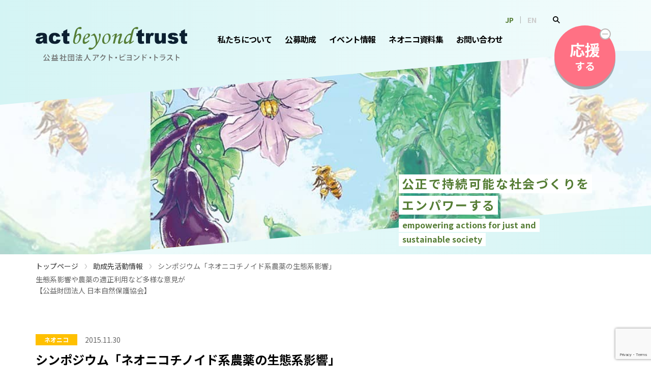

--- FILE ---
content_type: text/html; charset=UTF-8
request_url: https://www.actbeyondtrust.org/report/2357/
body_size: 18646
content:
<!doctype html>
<html dir="ltr" lang="ja">
<head>
  <!-- Google Tag Manager -->
  <script>(function(w,d,s,l,i){w[l]=w[l]||[];w[l].push({'gtm.start':
  new Date().getTime(),event:'gtm.js'});var f=d.getElementsByTagName(s)[0],
  j=d.createElement(s),dl=l!='dataLayer'?'&l='+l:'';j.async=true;j.src=
  'https://www.googletagmanager.com/gtm.js?id='+i+dl;f.parentNode.insertBefore(j,f);
  })(window,document,'script','dataLayer','GTM-PKLNMQ5L');</script>
  <!-- End Google Tag Manager -->
  
  <meta charset="UTF-8">
		<meta name="viewport" content="width=device-width, initial-scale=1">
	<link rel="profile" href="https://gmpg.org/xfn/11">
	<title>シンポジウム「ネオニコチノイド系農薬の生態系影響」​――​生態系影響や農薬の適正利用など多様な意見が【公益財団法人 日本自然保護協会】 - 公益社団法人アクト・ビヨンド・トラスト</title>

		<!-- All in One SEO 4.9.2 - aioseo.com -->
	<meta name="robots" content="max-image-preview:large" />
	<meta name="author" content="yagi"/>
	<link rel="canonical" href="https://www.actbeyondtrust.org/report/2357/" />
	<meta name="generator" content="All in One SEO (AIOSEO) 4.9.2" />
		<script type="application/ld+json" class="aioseo-schema">
			{"@context":"https:\/\/schema.org","@graph":[{"@type":"Article","@id":"https:\/\/www.actbeyondtrust.org\/report\/2357\/#article","name":"\u30b7\u30f3\u30dd\u30b8\u30a6\u30e0\u300c\u30cd\u30aa\u30cb\u30b3\u30c1\u30ce\u30a4\u30c9\u7cfb\u8fb2\u85ac\u306e\u751f\u614b\u7cfb\u5f71\u97ff\u300d\u200b\u2015\u2015\u200b\u751f\u614b\u7cfb\u5f71\u97ff\u3084\u8fb2\u85ac\u306e\u9069\u6b63\u5229\u7528\u306a\u3069\u591a\u69d8\u306a\u610f\u898b\u304c\u3010\u516c\u76ca\u8ca1\u56e3\u6cd5\u4eba \u65e5\u672c\u81ea\u7136\u4fdd\u8b77\u5354\u4f1a\u3011 - \u516c\u76ca\u793e\u56e3\u6cd5\u4eba\u30a2\u30af\u30c8\u30fb\u30d3\u30e8\u30f3\u30c9\u30fb\u30c8\u30e9\u30b9\u30c8","headline":"\u30b7\u30f3\u30dd\u30b8\u30a6\u30e0\u300c\u30cd\u30aa\u30cb\u30b3\u30c1\u30ce\u30a4\u30c9\u7cfb\u8fb2\u85ac\u306e\u751f\u614b\u7cfb\u5f71\u97ff\u300d\u200b\u2015\u2015\u200b\u751f\u614b\u7cfb\u5f71\u97ff\u3084\u8fb2\u85ac\u306e\u9069\u6b63\u5229\u7528\u306a\u3069\u591a\u69d8\u306a\u610f\u898b\u304c\u3010\u516c\u76ca\u8ca1\u56e3\u6cd5\u4eba \u65e5\u672c\u81ea\u7136\u4fdd\u8b77\u5354\u4f1a\u3011","author":{"@id":"https:\/\/www.actbeyondtrust.org\/author\/yagi\/#author"},"publisher":{"@id":"https:\/\/www.actbeyondtrust.org\/#organization"},"image":{"@type":"ImageObject","url":"https:\/\/www.actbeyondtrust.org\/production\/wp-content\/uploads\/2015\/11\/nacsj2.jpg","width":163,"height":152},"datePublished":"2015-11-30T11:04:27+09:00","dateModified":"2015-11-30T11:04:27+09:00","inLanguage":"ja","mainEntityOfPage":{"@id":"https:\/\/www.actbeyondtrust.org\/report\/2357\/#webpage"},"isPartOf":{"@id":"https:\/\/www.actbeyondtrust.org\/report\/2357\/#webpage"},"articleSection":"\u52a9\u6210\u5148\u6d3b\u52d5\u60c5\u5831"},{"@type":"BreadcrumbList","@id":"https:\/\/www.actbeyondtrust.org\/report\/2357\/#breadcrumblist","itemListElement":[{"@type":"ListItem","@id":"https:\/\/www.actbeyondtrust.org#listItem","position":1,"name":"\u30c8\u30c3\u30d7\u30da\u30fc\u30b8","item":"https:\/\/www.actbeyondtrust.org","nextItem":{"@type":"ListItem","@id":"https:\/\/www.actbeyondtrust.org\/.\/report\/#listItem","name":"\u52a9\u6210\u5148\u6d3b\u52d5\u60c5\u5831"}},{"@type":"ListItem","@id":"https:\/\/www.actbeyondtrust.org\/.\/report\/#listItem","position":2,"name":"\u52a9\u6210\u5148\u6d3b\u52d5\u60c5\u5831","item":"https:\/\/www.actbeyondtrust.org\/.\/report\/","nextItem":{"@type":"ListItem","@id":"https:\/\/www.actbeyondtrust.org\/report\/2357\/#listItem","name":"\u30b7\u30f3\u30dd\u30b8\u30a6\u30e0\u300c\u30cd\u30aa\u30cb\u30b3\u30c1\u30ce\u30a4\u30c9\u7cfb\u8fb2\u85ac\u306e\u751f\u614b\u7cfb\u5f71\u97ff\u300d\u200b\u2015\u2015\u200b\u751f\u614b\u7cfb\u5f71\u97ff\u3084\u8fb2\u85ac\u306e\u9069\u6b63\u5229\u7528\u306a\u3069\u591a\u69d8\u306a\u610f\u898b\u304c\u3010\u516c\u76ca\u8ca1\u56e3\u6cd5\u4eba \u65e5\u672c\u81ea\u7136\u4fdd\u8b77\u5354\u4f1a\u3011"},"previousItem":{"@type":"ListItem","@id":"https:\/\/www.actbeyondtrust.org#listItem","name":"\u30c8\u30c3\u30d7\u30da\u30fc\u30b8"}},{"@type":"ListItem","@id":"https:\/\/www.actbeyondtrust.org\/report\/2357\/#listItem","position":3,"name":"\u30b7\u30f3\u30dd\u30b8\u30a6\u30e0\u300c\u30cd\u30aa\u30cb\u30b3\u30c1\u30ce\u30a4\u30c9\u7cfb\u8fb2\u85ac\u306e\u751f\u614b\u7cfb\u5f71\u97ff\u300d\u200b\u2015\u2015\u200b\u751f\u614b\u7cfb\u5f71\u97ff\u3084\u8fb2\u85ac\u306e\u9069\u6b63\u5229\u7528\u306a\u3069\u591a\u69d8\u306a\u610f\u898b\u304c\u3010\u516c\u76ca\u8ca1\u56e3\u6cd5\u4eba \u65e5\u672c\u81ea\u7136\u4fdd\u8b77\u5354\u4f1a\u3011","previousItem":{"@type":"ListItem","@id":"https:\/\/www.actbeyondtrust.org\/.\/report\/#listItem","name":"\u52a9\u6210\u5148\u6d3b\u52d5\u60c5\u5831"}}]},{"@type":"Organization","@id":"https:\/\/www.actbeyondtrust.org\/#organization","name":"\u516c\u76ca\u793e\u56e3\u6cd5\u4eba\u30a2\u30af\u30c8\u30fb\u30d3\u30e8\u30f3\u30c9\u30fb\u30c8\u30e9\u30b9\u30c8","description":"\u516c\u6b63\u3067\u6301\u7d9a\u53ef\u80fd\u306a\u793e\u4f1a\u3065\u304f\u308a\u3092\u30a8\u30f3\u30d1\u30ef\u30fc\u3059\u308b","url":"https:\/\/www.actbeyondtrust.org\/"},{"@type":"Person","@id":"https:\/\/www.actbeyondtrust.org\/author\/yagi\/#author","url":"https:\/\/www.actbeyondtrust.org\/author\/yagi\/","name":"yagi"},{"@type":"WebPage","@id":"https:\/\/www.actbeyondtrust.org\/report\/2357\/#webpage","url":"https:\/\/www.actbeyondtrust.org\/report\/2357\/","name":"\u30b7\u30f3\u30dd\u30b8\u30a6\u30e0\u300c\u30cd\u30aa\u30cb\u30b3\u30c1\u30ce\u30a4\u30c9\u7cfb\u8fb2\u85ac\u306e\u751f\u614b\u7cfb\u5f71\u97ff\u300d\u200b\u2015\u2015\u200b\u751f\u614b\u7cfb\u5f71\u97ff\u3084\u8fb2\u85ac\u306e\u9069\u6b63\u5229\u7528\u306a\u3069\u591a\u69d8\u306a\u610f\u898b\u304c\u3010\u516c\u76ca\u8ca1\u56e3\u6cd5\u4eba \u65e5\u672c\u81ea\u7136\u4fdd\u8b77\u5354\u4f1a\u3011 - \u516c\u76ca\u793e\u56e3\u6cd5\u4eba\u30a2\u30af\u30c8\u30fb\u30d3\u30e8\u30f3\u30c9\u30fb\u30c8\u30e9\u30b9\u30c8","inLanguage":"ja","isPartOf":{"@id":"https:\/\/www.actbeyondtrust.org\/#website"},"breadcrumb":{"@id":"https:\/\/www.actbeyondtrust.org\/report\/2357\/#breadcrumblist"},"author":{"@id":"https:\/\/www.actbeyondtrust.org\/author\/yagi\/#author"},"creator":{"@id":"https:\/\/www.actbeyondtrust.org\/author\/yagi\/#author"},"image":{"@type":"ImageObject","url":"https:\/\/www.actbeyondtrust.org\/production\/wp-content\/uploads\/2015\/11\/nacsj2.jpg","@id":"https:\/\/www.actbeyondtrust.org\/report\/2357\/#mainImage","width":163,"height":152},"primaryImageOfPage":{"@id":"https:\/\/www.actbeyondtrust.org\/report\/2357\/#mainImage"},"datePublished":"2015-11-30T11:04:27+09:00","dateModified":"2015-11-30T11:04:27+09:00"},{"@type":"WebSite","@id":"https:\/\/www.actbeyondtrust.org\/#website","url":"https:\/\/www.actbeyondtrust.org\/","name":"\u4e00\u822c\u793e\u56e3\u6cd5\u4eba\u30a2\u30af\u30c8\u30fb\u30d3\u30e8\u30f3\u30c9\u30fb\u30c8\u30e9\u30b9\u30c8","description":"\u516c\u6b63\u3067\u6301\u7d9a\u53ef\u80fd\u306a\u793e\u4f1a\u3065\u304f\u308a\u3092\u30a8\u30f3\u30d1\u30ef\u30fc\u3059\u308b","inLanguage":"ja","publisher":{"@id":"https:\/\/www.actbeyondtrust.org\/#organization"}}]}
		</script>
		<!-- All in One SEO -->

<link rel='dns-prefetch' href='//fonts.googleapis.com' />
<link rel="alternate" type="application/rss+xml" title="公益社団法人アクト・ビヨンド・トラスト &raquo; フィード" href="https://www.actbeyondtrust.org/feed/" />
<script>
window._wpemojiSettings = {"baseUrl":"https:\/\/s.w.org\/images\/core\/emoji\/15.0.3\/72x72\/","ext":".png","svgUrl":"https:\/\/s.w.org\/images\/core\/emoji\/15.0.3\/svg\/","svgExt":".svg","source":{"concatemoji":"https:\/\/www.actbeyondtrust.org\/production\/wp-includes\/js\/wp-emoji-release.min.js"}};
/*! This file is auto-generated */
!function(i,n){var o,s,e;function c(e){try{var t={supportTests:e,timestamp:(new Date).valueOf()};sessionStorage.setItem(o,JSON.stringify(t))}catch(e){}}function p(e,t,n){e.clearRect(0,0,e.canvas.width,e.canvas.height),e.fillText(t,0,0);var t=new Uint32Array(e.getImageData(0,0,e.canvas.width,e.canvas.height).data),r=(e.clearRect(0,0,e.canvas.width,e.canvas.height),e.fillText(n,0,0),new Uint32Array(e.getImageData(0,0,e.canvas.width,e.canvas.height).data));return t.every(function(e,t){return e===r[t]})}function u(e,t,n){switch(t){case"flag":return n(e,"\ud83c\udff3\ufe0f\u200d\u26a7\ufe0f","\ud83c\udff3\ufe0f\u200b\u26a7\ufe0f")?!1:!n(e,"\ud83c\uddfa\ud83c\uddf3","\ud83c\uddfa\u200b\ud83c\uddf3")&&!n(e,"\ud83c\udff4\udb40\udc67\udb40\udc62\udb40\udc65\udb40\udc6e\udb40\udc67\udb40\udc7f","\ud83c\udff4\u200b\udb40\udc67\u200b\udb40\udc62\u200b\udb40\udc65\u200b\udb40\udc6e\u200b\udb40\udc67\u200b\udb40\udc7f");case"emoji":return!n(e,"\ud83d\udc26\u200d\u2b1b","\ud83d\udc26\u200b\u2b1b")}return!1}function f(e,t,n){var r="undefined"!=typeof WorkerGlobalScope&&self instanceof WorkerGlobalScope?new OffscreenCanvas(300,150):i.createElement("canvas"),a=r.getContext("2d",{willReadFrequently:!0}),o=(a.textBaseline="top",a.font="600 32px Arial",{});return e.forEach(function(e){o[e]=t(a,e,n)}),o}function t(e){var t=i.createElement("script");t.src=e,t.defer=!0,i.head.appendChild(t)}"undefined"!=typeof Promise&&(o="wpEmojiSettingsSupports",s=["flag","emoji"],n.supports={everything:!0,everythingExceptFlag:!0},e=new Promise(function(e){i.addEventListener("DOMContentLoaded",e,{once:!0})}),new Promise(function(t){var n=function(){try{var e=JSON.parse(sessionStorage.getItem(o));if("object"==typeof e&&"number"==typeof e.timestamp&&(new Date).valueOf()<e.timestamp+604800&&"object"==typeof e.supportTests)return e.supportTests}catch(e){}return null}();if(!n){if("undefined"!=typeof Worker&&"undefined"!=typeof OffscreenCanvas&&"undefined"!=typeof URL&&URL.createObjectURL&&"undefined"!=typeof Blob)try{var e="postMessage("+f.toString()+"("+[JSON.stringify(s),u.toString(),p.toString()].join(",")+"));",r=new Blob([e],{type:"text/javascript"}),a=new Worker(URL.createObjectURL(r),{name:"wpTestEmojiSupports"});return void(a.onmessage=function(e){c(n=e.data),a.terminate(),t(n)})}catch(e){}c(n=f(s,u,p))}t(n)}).then(function(e){for(var t in e)n.supports[t]=e[t],n.supports.everything=n.supports.everything&&n.supports[t],"flag"!==t&&(n.supports.everythingExceptFlag=n.supports.everythingExceptFlag&&n.supports[t]);n.supports.everythingExceptFlag=n.supports.everythingExceptFlag&&!n.supports.flag,n.DOMReady=!1,n.readyCallback=function(){n.DOMReady=!0}}).then(function(){return e}).then(function(){var e;n.supports.everything||(n.readyCallback(),(e=n.source||{}).concatemoji?t(e.concatemoji):e.wpemoji&&e.twemoji&&(t(e.twemoji),t(e.wpemoji)))}))}((window,document),window._wpemojiSettings);
</script>
<style id='wp-emoji-styles-inline-css'>

	img.wp-smiley, img.emoji {
		display: inline !important;
		border: none !important;
		box-shadow: none !important;
		height: 1em !important;
		width: 1em !important;
		margin: 0 0.07em !important;
		vertical-align: -0.1em !important;
		background: none !important;
		padding: 0 !important;
	}
</style>
<link rel='stylesheet' id='wp-block-library-css' href='https://www.actbeyondtrust.org/production/wp-includes/css/dist/block-library/style.min.css' media='all' />
<link rel='stylesheet' id='aioseo/css/src/vue/standalone/blocks/table-of-contents/global.scss-css' href='https://www.actbeyondtrust.org/production/wp-content/plugins/all-in-one-seo-pack/dist/Lite/assets/css/table-of-contents/global.e90f6d47.css' media='all' />
<style id='global-styles-inline-css'>
:root{--wp--preset--aspect-ratio--square: 1;--wp--preset--aspect-ratio--4-3: 4/3;--wp--preset--aspect-ratio--3-4: 3/4;--wp--preset--aspect-ratio--3-2: 3/2;--wp--preset--aspect-ratio--2-3: 2/3;--wp--preset--aspect-ratio--16-9: 16/9;--wp--preset--aspect-ratio--9-16: 9/16;--wp--preset--color--black: #000000;--wp--preset--color--cyan-bluish-gray: #abb8c3;--wp--preset--color--white: #ffffff;--wp--preset--color--pale-pink: #f78da7;--wp--preset--color--vivid-red: #cf2e2e;--wp--preset--color--luminous-vivid-orange: #ff6900;--wp--preset--color--luminous-vivid-amber: #fcb900;--wp--preset--color--light-green-cyan: #7bdcb5;--wp--preset--color--vivid-green-cyan: #00d084;--wp--preset--color--pale-cyan-blue: #8ed1fc;--wp--preset--color--vivid-cyan-blue: #0693e3;--wp--preset--color--vivid-purple: #9b51e0;--wp--preset--gradient--vivid-cyan-blue-to-vivid-purple: linear-gradient(135deg,rgba(6,147,227,1) 0%,rgb(155,81,224) 100%);--wp--preset--gradient--light-green-cyan-to-vivid-green-cyan: linear-gradient(135deg,rgb(122,220,180) 0%,rgb(0,208,130) 100%);--wp--preset--gradient--luminous-vivid-amber-to-luminous-vivid-orange: linear-gradient(135deg,rgba(252,185,0,1) 0%,rgba(255,105,0,1) 100%);--wp--preset--gradient--luminous-vivid-orange-to-vivid-red: linear-gradient(135deg,rgba(255,105,0,1) 0%,rgb(207,46,46) 100%);--wp--preset--gradient--very-light-gray-to-cyan-bluish-gray: linear-gradient(135deg,rgb(238,238,238) 0%,rgb(169,184,195) 100%);--wp--preset--gradient--cool-to-warm-spectrum: linear-gradient(135deg,rgb(74,234,220) 0%,rgb(151,120,209) 20%,rgb(207,42,186) 40%,rgb(238,44,130) 60%,rgb(251,105,98) 80%,rgb(254,248,76) 100%);--wp--preset--gradient--blush-light-purple: linear-gradient(135deg,rgb(255,206,236) 0%,rgb(152,150,240) 100%);--wp--preset--gradient--blush-bordeaux: linear-gradient(135deg,rgb(254,205,165) 0%,rgb(254,45,45) 50%,rgb(107,0,62) 100%);--wp--preset--gradient--luminous-dusk: linear-gradient(135deg,rgb(255,203,112) 0%,rgb(199,81,192) 50%,rgb(65,88,208) 100%);--wp--preset--gradient--pale-ocean: linear-gradient(135deg,rgb(255,245,203) 0%,rgb(182,227,212) 50%,rgb(51,167,181) 100%);--wp--preset--gradient--electric-grass: linear-gradient(135deg,rgb(202,248,128) 0%,rgb(113,206,126) 100%);--wp--preset--gradient--midnight: linear-gradient(135deg,rgb(2,3,129) 0%,rgb(40,116,252) 100%);--wp--preset--font-size--small: 13px;--wp--preset--font-size--medium: 20px;--wp--preset--font-size--large: 36px;--wp--preset--font-size--x-large: 42px;--wp--preset--spacing--20: 0.44rem;--wp--preset--spacing--30: 0.67rem;--wp--preset--spacing--40: 1rem;--wp--preset--spacing--50: 1.5rem;--wp--preset--spacing--60: 2.25rem;--wp--preset--spacing--70: 3.38rem;--wp--preset--spacing--80: 5.06rem;--wp--preset--shadow--natural: 6px 6px 9px rgba(0, 0, 0, 0.2);--wp--preset--shadow--deep: 12px 12px 50px rgba(0, 0, 0, 0.4);--wp--preset--shadow--sharp: 6px 6px 0px rgba(0, 0, 0, 0.2);--wp--preset--shadow--outlined: 6px 6px 0px -3px rgba(255, 255, 255, 1), 6px 6px rgba(0, 0, 0, 1);--wp--preset--shadow--crisp: 6px 6px 0px rgba(0, 0, 0, 1);}:root { --wp--style--global--content-size: 800px;--wp--style--global--wide-size: 1200px; }:where(body) { margin: 0; }.wp-site-blocks > .alignleft { float: left; margin-right: 2em; }.wp-site-blocks > .alignright { float: right; margin-left: 2em; }.wp-site-blocks > .aligncenter { justify-content: center; margin-left: auto; margin-right: auto; }:where(.wp-site-blocks) > * { margin-block-start: 24px; margin-block-end: 0; }:where(.wp-site-blocks) > :first-child { margin-block-start: 0; }:where(.wp-site-blocks) > :last-child { margin-block-end: 0; }:root { --wp--style--block-gap: 24px; }:root :where(.is-layout-flow) > :first-child{margin-block-start: 0;}:root :where(.is-layout-flow) > :last-child{margin-block-end: 0;}:root :where(.is-layout-flow) > *{margin-block-start: 24px;margin-block-end: 0;}:root :where(.is-layout-constrained) > :first-child{margin-block-start: 0;}:root :where(.is-layout-constrained) > :last-child{margin-block-end: 0;}:root :where(.is-layout-constrained) > *{margin-block-start: 24px;margin-block-end: 0;}:root :where(.is-layout-flex){gap: 24px;}:root :where(.is-layout-grid){gap: 24px;}.is-layout-flow > .alignleft{float: left;margin-inline-start: 0;margin-inline-end: 2em;}.is-layout-flow > .alignright{float: right;margin-inline-start: 2em;margin-inline-end: 0;}.is-layout-flow > .aligncenter{margin-left: auto !important;margin-right: auto !important;}.is-layout-constrained > .alignleft{float: left;margin-inline-start: 0;margin-inline-end: 2em;}.is-layout-constrained > .alignright{float: right;margin-inline-start: 2em;margin-inline-end: 0;}.is-layout-constrained > .aligncenter{margin-left: auto !important;margin-right: auto !important;}.is-layout-constrained > :where(:not(.alignleft):not(.alignright):not(.alignfull)){max-width: var(--wp--style--global--content-size);margin-left: auto !important;margin-right: auto !important;}.is-layout-constrained > .alignwide{max-width: var(--wp--style--global--wide-size);}body .is-layout-flex{display: flex;}.is-layout-flex{flex-wrap: wrap;align-items: center;}.is-layout-flex > :is(*, div){margin: 0;}body .is-layout-grid{display: grid;}.is-layout-grid > :is(*, div){margin: 0;}body{padding-top: 0px;padding-right: 0px;padding-bottom: 0px;padding-left: 0px;}a:where(:not(.wp-element-button)){text-decoration: underline;}:root :where(.wp-element-button, .wp-block-button__link){background-color: #32373c;border-width: 0;color: #fff;font-family: inherit;font-size: inherit;line-height: inherit;padding: calc(0.667em + 2px) calc(1.333em + 2px);text-decoration: none;}.has-black-color{color: var(--wp--preset--color--black) !important;}.has-cyan-bluish-gray-color{color: var(--wp--preset--color--cyan-bluish-gray) !important;}.has-white-color{color: var(--wp--preset--color--white) !important;}.has-pale-pink-color{color: var(--wp--preset--color--pale-pink) !important;}.has-vivid-red-color{color: var(--wp--preset--color--vivid-red) !important;}.has-luminous-vivid-orange-color{color: var(--wp--preset--color--luminous-vivid-orange) !important;}.has-luminous-vivid-amber-color{color: var(--wp--preset--color--luminous-vivid-amber) !important;}.has-light-green-cyan-color{color: var(--wp--preset--color--light-green-cyan) !important;}.has-vivid-green-cyan-color{color: var(--wp--preset--color--vivid-green-cyan) !important;}.has-pale-cyan-blue-color{color: var(--wp--preset--color--pale-cyan-blue) !important;}.has-vivid-cyan-blue-color{color: var(--wp--preset--color--vivid-cyan-blue) !important;}.has-vivid-purple-color{color: var(--wp--preset--color--vivid-purple) !important;}.has-black-background-color{background-color: var(--wp--preset--color--black) !important;}.has-cyan-bluish-gray-background-color{background-color: var(--wp--preset--color--cyan-bluish-gray) !important;}.has-white-background-color{background-color: var(--wp--preset--color--white) !important;}.has-pale-pink-background-color{background-color: var(--wp--preset--color--pale-pink) !important;}.has-vivid-red-background-color{background-color: var(--wp--preset--color--vivid-red) !important;}.has-luminous-vivid-orange-background-color{background-color: var(--wp--preset--color--luminous-vivid-orange) !important;}.has-luminous-vivid-amber-background-color{background-color: var(--wp--preset--color--luminous-vivid-amber) !important;}.has-light-green-cyan-background-color{background-color: var(--wp--preset--color--light-green-cyan) !important;}.has-vivid-green-cyan-background-color{background-color: var(--wp--preset--color--vivid-green-cyan) !important;}.has-pale-cyan-blue-background-color{background-color: var(--wp--preset--color--pale-cyan-blue) !important;}.has-vivid-cyan-blue-background-color{background-color: var(--wp--preset--color--vivid-cyan-blue) !important;}.has-vivid-purple-background-color{background-color: var(--wp--preset--color--vivid-purple) !important;}.has-black-border-color{border-color: var(--wp--preset--color--black) !important;}.has-cyan-bluish-gray-border-color{border-color: var(--wp--preset--color--cyan-bluish-gray) !important;}.has-white-border-color{border-color: var(--wp--preset--color--white) !important;}.has-pale-pink-border-color{border-color: var(--wp--preset--color--pale-pink) !important;}.has-vivid-red-border-color{border-color: var(--wp--preset--color--vivid-red) !important;}.has-luminous-vivid-orange-border-color{border-color: var(--wp--preset--color--luminous-vivid-orange) !important;}.has-luminous-vivid-amber-border-color{border-color: var(--wp--preset--color--luminous-vivid-amber) !important;}.has-light-green-cyan-border-color{border-color: var(--wp--preset--color--light-green-cyan) !important;}.has-vivid-green-cyan-border-color{border-color: var(--wp--preset--color--vivid-green-cyan) !important;}.has-pale-cyan-blue-border-color{border-color: var(--wp--preset--color--pale-cyan-blue) !important;}.has-vivid-cyan-blue-border-color{border-color: var(--wp--preset--color--vivid-cyan-blue) !important;}.has-vivid-purple-border-color{border-color: var(--wp--preset--color--vivid-purple) !important;}.has-vivid-cyan-blue-to-vivid-purple-gradient-background{background: var(--wp--preset--gradient--vivid-cyan-blue-to-vivid-purple) !important;}.has-light-green-cyan-to-vivid-green-cyan-gradient-background{background: var(--wp--preset--gradient--light-green-cyan-to-vivid-green-cyan) !important;}.has-luminous-vivid-amber-to-luminous-vivid-orange-gradient-background{background: var(--wp--preset--gradient--luminous-vivid-amber-to-luminous-vivid-orange) !important;}.has-luminous-vivid-orange-to-vivid-red-gradient-background{background: var(--wp--preset--gradient--luminous-vivid-orange-to-vivid-red) !important;}.has-very-light-gray-to-cyan-bluish-gray-gradient-background{background: var(--wp--preset--gradient--very-light-gray-to-cyan-bluish-gray) !important;}.has-cool-to-warm-spectrum-gradient-background{background: var(--wp--preset--gradient--cool-to-warm-spectrum) !important;}.has-blush-light-purple-gradient-background{background: var(--wp--preset--gradient--blush-light-purple) !important;}.has-blush-bordeaux-gradient-background{background: var(--wp--preset--gradient--blush-bordeaux) !important;}.has-luminous-dusk-gradient-background{background: var(--wp--preset--gradient--luminous-dusk) !important;}.has-pale-ocean-gradient-background{background: var(--wp--preset--gradient--pale-ocean) !important;}.has-electric-grass-gradient-background{background: var(--wp--preset--gradient--electric-grass) !important;}.has-midnight-gradient-background{background: var(--wp--preset--gradient--midnight) !important;}.has-small-font-size{font-size: var(--wp--preset--font-size--small) !important;}.has-medium-font-size{font-size: var(--wp--preset--font-size--medium) !important;}.has-large-font-size{font-size: var(--wp--preset--font-size--large) !important;}.has-x-large-font-size{font-size: var(--wp--preset--font-size--x-large) !important;}
:root :where(.wp-block-pullquote){font-size: 1.5em;line-height: 1.6;}
</style>
<link rel='stylesheet' id='contact-form-7-css' href='https://www.actbeyondtrust.org/production/wp-content/plugins/contact-form-7/includes/css/styles.css' media='all' />
<link rel='stylesheet' id='hello-elementor-css' href='https://www.actbeyondtrust.org/production/wp-content/themes/hello-elementor/assets/css/reset.css' media='all' />
<link rel='stylesheet' id='hello-elementor-theme-style-css' href='https://www.actbeyondtrust.org/production/wp-content/themes/hello-elementor/assets/css/theme.css' media='all' />
<link rel='stylesheet' id='hello-elementor-header-footer-css' href='https://www.actbeyondtrust.org/production/wp-content/themes/hello-elementor/assets/css/header-footer.css' media='all' />
<link rel='stylesheet' id='elementor-frontend-css' href='https://www.actbeyondtrust.org/production/wp-content/uploads/elementor/css/custom-frontend.min.css' media='all' />
<link rel='stylesheet' id='elementor-post-6748-css' href='https://www.actbeyondtrust.org/production/wp-content/uploads/elementor/css/post-6748.css' media='all' />
<link rel='stylesheet' id='wp-pagenavi-css' href='https://www.actbeyondtrust.org/production/wp-content/themes/actbeyondtrust/pagenavi-css.css' media='all' />
<link rel='stylesheet' id='tailwind-css' href='https://www.actbeyondtrust.org/production/wp-content/themes/actbeyondtrust/assets/css/tailwind-2.2.19.min.css' media='all' />
<link rel='stylesheet' id='notosansjp-css' href='https://fonts.googleapis.com/css2?family=Noto+Sans+JP%3Awght%40400%3B700&#038;display=swap' media='all' />
<link rel='stylesheet' id='hello-elementor-child-style-css' href='https://www.actbeyondtrust.org/production/wp-content/themes/actbeyondtrust/style.css?1766372646' media='all' />
<link rel="stylesheet" type="text/css" href="https://www.actbeyondtrust.org/production/wp-content/plugins/smart-slider-3/Public/SmartSlider3/Application/Frontend/Assets/dist/smartslider.min.css?ver=667fb12b" media="all">
<style data-related="n2-ss-7">div#n2-ss-7 .n2-ss-slider-1{display:grid;position:relative;}div#n2-ss-7 .n2-ss-slider-2{display:grid;position:relative;overflow:hidden;padding:0px 0px 0px 0px;border:0px solid RGBA(62,62,62,1);border-radius:0px;background-clip:padding-box;background-repeat:repeat;background-position:50% 50%;background-size:cover;background-attachment:scroll;z-index:1;}div#n2-ss-7:not(.n2-ss-loaded) .n2-ss-slider-2{background-image:none !important;}div#n2-ss-7 .n2-ss-slider-3{display:grid;grid-template-areas:'cover';position:relative;overflow:hidden;z-index:10;}div#n2-ss-7 .n2-ss-slider-3 > *{grid-area:cover;}div#n2-ss-7 .n2-ss-slide-backgrounds,div#n2-ss-7 .n2-ss-slider-3 > .n2-ss-divider{position:relative;}div#n2-ss-7 .n2-ss-slide-backgrounds{z-index:10;}div#n2-ss-7 .n2-ss-slide-backgrounds > *{overflow:hidden;}div#n2-ss-7 .n2-ss-slide-background{transform:translateX(-100000px);}div#n2-ss-7 .n2-ss-slider-4{place-self:center;position:relative;width:100%;height:100%;z-index:20;display:grid;grid-template-areas:'slide';}div#n2-ss-7 .n2-ss-slider-4 > *{grid-area:slide;}div#n2-ss-7.n2-ss-full-page--constrain-ratio .n2-ss-slider-4{height:auto;}div#n2-ss-7 .n2-ss-slide{display:grid;place-items:center;grid-auto-columns:100%;position:relative;z-index:20;-webkit-backface-visibility:hidden;transform:translateX(-100000px);}div#n2-ss-7 .n2-ss-slide{perspective:1500px;}div#n2-ss-7 .n2-ss-slide-active{z-index:21;}.n2-ss-background-animation{position:absolute;top:0;left:0;width:100%;height:100%;z-index:3;}div#n2-ss-7 .n2-ss-slide-limiter{max-width:1440px;}div#n2-ss-7 .n-uc-TZC0JP11qxub{padding:10px 10px 10px 10px}@media (min-width: 1200px){div#n2-ss-7 [data-hide-desktopportrait="1"]{display: none !important;}}@media (orientation: landscape) and (max-width: 1199px) and (min-width: 901px),(orientation: portrait) and (max-width: 1199px) and (min-width: 701px){div#n2-ss-7 [data-hide-tabletportrait="1"]{display: none !important;}}@media (orientation: landscape) and (max-width: 900px),(orientation: portrait) and (max-width: 700px){div#n2-ss-7 [data-hide-mobileportrait="1"]{display: none !important;}}</style>
<style data-related="n2-ss-8">div#n2-ss-8 .n2-ss-slider-1{display:grid;position:relative;}div#n2-ss-8 .n2-ss-slider-2{display:grid;position:relative;overflow:hidden;padding:0px 0px 0px 0px;border:0px solid RGBA(62,62,62,1);border-radius:0px;background-clip:padding-box;background-repeat:repeat;background-position:50% 50%;background-size:cover;background-attachment:scroll;z-index:1;}div#n2-ss-8:not(.n2-ss-loaded) .n2-ss-slider-2{background-image:none !important;}div#n2-ss-8 .n2-ss-slider-3{display:grid;grid-template-areas:'cover';position:relative;overflow:hidden;z-index:10;}div#n2-ss-8 .n2-ss-slider-3 > *{grid-area:cover;}div#n2-ss-8 .n2-ss-slide-backgrounds,div#n2-ss-8 .n2-ss-slider-3 > .n2-ss-divider{position:relative;}div#n2-ss-8 .n2-ss-slide-backgrounds{z-index:10;}div#n2-ss-8 .n2-ss-slide-backgrounds > *{overflow:hidden;}div#n2-ss-8 .n2-ss-slide-background{transform:translateX(-100000px);}div#n2-ss-8 .n2-ss-slider-4{place-self:center;position:relative;width:100%;height:100%;z-index:20;display:grid;grid-template-areas:'slide';}div#n2-ss-8 .n2-ss-slider-4 > *{grid-area:slide;}div#n2-ss-8.n2-ss-full-page--constrain-ratio .n2-ss-slider-4{height:auto;}div#n2-ss-8 .n2-ss-slide{display:grid;place-items:center;grid-auto-columns:100%;position:relative;z-index:20;-webkit-backface-visibility:hidden;transform:translateX(-100000px);}div#n2-ss-8 .n2-ss-slide{perspective:1500px;}div#n2-ss-8 .n2-ss-slide-active{z-index:21;}.n2-ss-background-animation{position:absolute;top:0;left:0;width:100%;height:100%;z-index:3;}div#n2-ss-8 .n-uc-HiRDxmNQAnLe{padding:10px 10px 10px 10px}@media (min-width: 1200px){div#n2-ss-8 [data-hide-desktopportrait="1"]{display: none !important;}}@media (orientation: landscape) and (max-width: 1199px) and (min-width: 901px),(orientation: portrait) and (max-width: 1199px) and (min-width: 701px){div#n2-ss-8 [data-hide-tabletportrait="1"]{display: none !important;}}@media (orientation: landscape) and (max-width: 900px),(orientation: portrait) and (max-width: 700px){div#n2-ss-8 [data-hide-mobileportrait="1"]{display: none !important;}}</style>
<style data-related="n2-ss-4">div#n2-ss-4 .n2-ss-slider-1{display:grid;box-sizing:border-box;position:relative;background-repeat:repeat;background-position:50% 50%;background-size:cover;background-attachment:scroll;border:0px solid RGBA(62,62,62,1);border-radius:0px;overflow:hidden;}div#n2-ss-4:not(.n2-ss-loaded) .n2-ss-slider-1{background-image:none !important;}div#n2-ss-4 .n2-ss-slider-2{display:grid;place-items:center;position:relative;overflow:hidden;z-index:10;}div#n2-ss-4 .n2-ss-slider-3{position:relative;width:100%;height:100%;z-index:20;display:grid;grid-template-areas:'slide';}div#n2-ss-4 .n2-ss-slider-3 > *{grid-area:slide;}div#n2-ss-4.n2-ss-full-page--constrain-ratio .n2-ss-slider-3{height:auto;}div#n2-ss-4 .n2-ss-slide-backgrounds{position:absolute;left:0;top:0;width:100%;height:100%;}div#n2-ss-4 .n2-ss-slide-backgrounds{z-index:10;}div#n2-ss-4 .n2-ss-slide{display:grid;place-items:center;grid-auto-columns:100%;position:relative;width:100%;height:100%;-webkit-backface-visibility:hidden;z-index:20;}div#n2-ss-4 .n2-ss-slide{perspective:1500px;}div#n2-ss-4 .n-uc-1f2d3a08dd943-inner{border-width:0px 0px 0px 0px ;border-style:solid;border-color:RGBA(255,255,255,1);}div#n2-ss-4 .n-uc-1f2d3a08dd943-inner:HOVER{border-width:0px 0px 0px 0px ;border-style:solid;border-color:RGBA(255,255,255,1);}div#n2-ss-4 .n-uc-1e30c2d7b26e3-inner{border-width:0px 0px 0px 0px ;border-style:solid;border-color:RGBA(255,255,255,1);}div#n2-ss-4 .n-uc-1e30c2d7b26e3-inner:HOVER{border-width:0px 0px 0px 0px ;border-style:solid;border-color:RGBA(255,255,255,1);}div#n2-ss-4 .n-uc-157337617c94e-inner{border-width:0px 0px 0px 0px ;border-style:solid;border-color:RGBA(255,255,255,1);}div#n2-ss-4 .n-uc-157337617c94e-inner:HOVER{border-width:0px 0px 0px 0px ;border-style:solid;border-color:RGBA(255,255,255,1);}div#n2-ss-4 .n-uc-12c3de313bace-inner{border-width:0px 0px 0px 0px ;border-style:solid;border-color:RGBA(255,255,255,1);}div#n2-ss-4 .n-uc-12c3de313bace-inner:HOVER{border-width:0px 0px 0px 0px ;border-style:solid;border-color:RGBA(255,255,255,1);}div#n2-ss-4 .n-uc-186ab2eb08a04-inner{border-width:0px 0px 0px 0px ;border-style:solid;border-color:RGBA(255,255,255,1);}div#n2-ss-4 .n-uc-186ab2eb08a04-inner:HOVER{border-width:0px 0px 0px 0px ;border-style:solid;border-color:RGBA(255,255,255,1);}div#n2-ss-4 .n-uc-l4kSmxio6CsU{padding:0px 0px 0px 0px}div#n2-ss-4 .n-uc-7ZGWK6whSSeP-inner{padding:0px 0px 0px 0px;justify-content:center}div#n2-ss-4 .n-uc-7ZGWK6whSSeP{align-self:center;}div#n2-ss-4 .n-uc-1f2d3a08dd943-inner{padding:0px 0px 0px 0px}div#n2-ss-4 .n-uc-1f2d3a08dd943-inner > .n2-ss-layer-row-inner{width:calc(100% + 1px);margin:-0px;flex-wrap:wrap;}div#n2-ss-4 .n-uc-1f2d3a08dd943-inner > .n2-ss-layer-row-inner > .n2-ss-layer[data-sstype="col"]{margin:0px}div#n2-ss-4 .n-uc-1e30c2d7b26e3-inner{padding:10px 10px 10px 10px;justify-content:center}div#n2-ss-4 .n-uc-1e30c2d7b26e3{width:auto}div#n2-ss-4 .n-uc-Ma2f8PmMFHY2{max-width:260px}div#n2-ss-4 .n-uc-157337617c94e-inner{padding:10px 10px 10px 10px;justify-content:center}div#n2-ss-4 .n-uc-157337617c94e{width:auto}div#n2-ss-4 .n-uc-r3A2XrKshXoX{max-width:260px}div#n2-ss-4 .n-uc-12c3de313bace-inner{padding:10px 10px 10px 10px;justify-content:center}div#n2-ss-4 .n-uc-12c3de313bace{width:auto}div#n2-ss-4 .n-uc-0DsyaAJ3M88j{max-width:260px}div#n2-ss-4 .n-uc-186ab2eb08a04-inner{padding:10px 10px 10px 10px;justify-content:center}div#n2-ss-4 .n-uc-186ab2eb08a04{width:auto}div#n2-ss-4 .n-uc-1965a1dbc26b1{max-width:260px}div#n2-ss-4 .n-uc-sOxWdqjQnq1o{max-width:260px}div#n2-ss-4-align{max-width:1170px;}@media (orientation: landscape) and (min-width: 1200px),(orientation: portrait) and (min-width: 1171px){div#n2-ss-4 [data-hide-desktopportrait="1"]{display: none !important;}}@media (orientation: landscape) and (max-width: 1199px) and (min-width: 901px),(orientation: portrait) and (max-width: 1170px) and (min-width: 641px){div#n2-ss-4 .n-uc-1f2d3a08dd943-inner > .n2-ss-layer-row-inner{flex-wrap:wrap;}div#n2-ss-4 .n-uc-1e30c2d7b26e3{width:auto}div#n2-ss-4 .n-uc-157337617c94e{width:auto}div#n2-ss-4 .n-uc-12c3de313bace{width:auto}div#n2-ss-4 .n-uc-186ab2eb08a04{width:auto}div#n2-ss-4 [data-hide-tabletportrait="1"]{display: none !important;}}@media (orientation: landscape) and (max-width: 900px),(orientation: portrait) and (max-width: 640px){div#n2-ss-4 .n-uc-1f2d3a08dd943-inner > .n2-ss-layer-row-inner{flex-wrap:wrap;}div#n2-ss-4 .n-uc-1e30c2d7b26e3{width:auto}div#n2-ss-4 .n-uc-157337617c94e{width:auto}div#n2-ss-4 .n-uc-12c3de313bace{width:auto}div#n2-ss-4 .n-uc-186ab2eb08a04{width:auto}div#n2-ss-4 [data-hide-mobileportrait="1"]{display: none !important;}}</style>
<script>(function(){this._N2=this._N2||{_r:[],_d:[],r:function(){this._r.push(arguments)},d:function(){this._d.push(arguments)}}}).call(window);</script><script src="https://www.actbeyondtrust.org/production/wp-content/plugins/smart-slider-3/Public/SmartSlider3/Application/Frontend/Assets/dist/n2.min.js?ver=667fb12b" defer async></script>
<script src="https://www.actbeyondtrust.org/production/wp-content/plugins/smart-slider-3/Public/SmartSlider3/Application/Frontend/Assets/dist/smartslider-frontend.min.js?ver=667fb12b" defer async></script>
<script src="https://www.actbeyondtrust.org/production/wp-content/plugins/smart-slider-3/Public/SmartSlider3/Slider/SliderType/Simple/Assets/dist/ss-simple.min.js?ver=667fb12b" defer async></script>
<script src="https://www.actbeyondtrust.org/production/wp-content/plugins/smart-slider-3/Public/SmartSlider3/Slider/SliderType/Block/Assets/dist/ss-block.min.js?ver=667fb12b" defer async></script>
<script>_N2.r('documentReady',function(){_N2.r(["documentReady","smartslider-frontend","ss-simple"],function(){new _N2.SmartSliderSimple('n2-ss-7',{"admin":false,"background.video.mobile":1,"loadingTime":2000,"alias":{"id":0,"smoothScroll":0,"slideSwitch":0,"scroll":1},"align":"normal","isDelayed":0,"responsive":{"mediaQueries":{"all":false,"desktopportrait":["(min-width: 1200px)"],"tabletportrait":["(orientation: landscape) and (max-width: 1199px) and (min-width: 901px)","(orientation: portrait) and (max-width: 1199px) and (min-width: 701px)"],"mobileportrait":["(orientation: landscape) and (max-width: 900px)","(orientation: portrait) and (max-width: 700px)"]},"base":{"slideOuterWidth":1440,"slideOuterHeight":450,"sliderWidth":1440,"sliderHeight":450,"slideWidth":1440,"slideHeight":450},"hideOn":{"desktopLandscape":false,"desktopPortrait":false,"tabletLandscape":false,"tabletPortrait":false,"mobileLandscape":false,"mobilePortrait":false},"onResizeEnabled":true,"type":"fullwidth","sliderHeightBasedOn":"real","focusUser":1,"focusEdge":"auto","breakpoints":[{"device":"tabletPortrait","type":"max-screen-width","portraitWidth":1199,"landscapeWidth":1199},{"device":"mobilePortrait","type":"max-screen-width","portraitWidth":700,"landscapeWidth":900}],"enabledDevices":{"desktopLandscape":0,"desktopPortrait":1,"tabletLandscape":0,"tabletPortrait":1,"mobileLandscape":0,"mobilePortrait":1},"sizes":{"desktopPortrait":{"width":1440,"height":450,"max":3000,"min":1200},"tabletPortrait":{"width":701,"height":219,"customHeight":false,"max":1199,"min":701},"mobilePortrait":{"width":320,"height":100,"customHeight":false,"max":900,"min":320}},"overflowHiddenPage":0,"focus":{"offsetTop":"#wpadminbar","offsetBottom":""}},"controls":{"mousewheel":0,"touch":0,"keyboard":1,"blockCarouselInteraction":1},"playWhenVisible":1,"playWhenVisibleAt":0.5,"lazyLoad":0,"lazyLoadNeighbor":0,"blockrightclick":0,"maintainSession":0,"autoplay":{"enabled":0,"start":1,"duration":6000,"autoplayLoop":1,"allowReStart":0,"pause":{"click":1,"mouse":"0","mediaStarted":1},"resume":{"click":0,"mouse":"0","mediaEnded":1,"slidechanged":0},"interval":1,"intervalModifier":"loop","intervalSlide":"current"},"perspective":1500,"layerMode":{"playOnce":0,"playFirstLayer":1,"mode":"skippable","inAnimation":"mainInEnd"},"bgAnimations":0,"mainanimation":{"type":"horizontal","duration":600,"delay":0,"ease":"easeOutQuad","shiftedBackgroundAnimation":0},"carousel":1,"initCallbacks":function(){}})});_N2.r(["documentReady","smartslider-frontend","ss-simple"],function(){new _N2.SmartSliderSimple('n2-ss-8',{"admin":false,"background.video.mobile":1,"loadingTime":2000,"alias":{"id":0,"smoothScroll":0,"slideSwitch":0,"scroll":1},"align":"normal","isDelayed":0,"responsive":{"mediaQueries":{"all":false,"desktopportrait":["(min-width: 1200px)"],"tabletportrait":["(orientation: landscape) and (max-width: 1199px) and (min-width: 901px)","(orientation: portrait) and (max-width: 1199px) and (min-width: 701px)"],"mobileportrait":["(orientation: landscape) and (max-width: 900px)","(orientation: portrait) and (max-width: 700px)"]},"base":{"slideOuterWidth":768,"slideOuterHeight":450,"sliderWidth":768,"sliderHeight":450,"slideWidth":768,"slideHeight":450},"hideOn":{"desktopLandscape":false,"desktopPortrait":false,"tabletLandscape":false,"tabletPortrait":false,"mobileLandscape":false,"mobilePortrait":false},"onResizeEnabled":true,"type":"fullwidth","sliderHeightBasedOn":"real","focusUser":1,"focusEdge":"auto","breakpoints":[{"device":"tabletPortrait","type":"max-screen-width","portraitWidth":1199,"landscapeWidth":1199},{"device":"mobilePortrait","type":"max-screen-width","portraitWidth":700,"landscapeWidth":900}],"enabledDevices":{"desktopLandscape":0,"desktopPortrait":1,"tabletLandscape":0,"tabletPortrait":1,"mobileLandscape":0,"mobilePortrait":1},"sizes":{"desktopPortrait":{"width":768,"height":450,"max":3000,"min":768},"tabletPortrait":{"width":701,"height":410,"customHeight":false,"max":1199,"min":701},"mobilePortrait":{"width":320,"height":187,"customHeight":false,"max":900,"min":320}},"overflowHiddenPage":0,"focus":{"offsetTop":"#wpadminbar","offsetBottom":""}},"controls":{"mousewheel":0,"touch":0,"keyboard":1,"blockCarouselInteraction":1},"playWhenVisible":1,"playWhenVisibleAt":0.5,"lazyLoad":0,"lazyLoadNeighbor":0,"blockrightclick":0,"maintainSession":0,"autoplay":{"enabled":0,"start":1,"duration":6000,"autoplayLoop":1,"allowReStart":0,"pause":{"click":1,"mouse":"0","mediaStarted":1},"resume":{"click":0,"mouse":"0","mediaEnded":1,"slidechanged":0},"interval":1,"intervalModifier":"loop","intervalSlide":"current"},"perspective":1500,"layerMode":{"playOnce":0,"playFirstLayer":1,"mode":"skippable","inAnimation":"mainInEnd"},"bgAnimations":0,"mainanimation":{"type":"horizontal","duration":600,"delay":0,"ease":"easeOutQuad","shiftedBackgroundAnimation":0},"carousel":1,"initCallbacks":function(){}})});_N2.r(["documentReady","smartslider-frontend","ss-block"],function(){new _N2.SmartSliderBlock('n2-ss-4',{"admin":false,"background.video.mobile":1,"loadingTime":2000,"alias":{"id":0,"smoothScroll":0,"slideSwitch":0,"scroll":0},"align":"normal","isDelayed":0,"responsive":{"mediaQueries":{"all":false,"desktopportrait":["(orientation: landscape) and (min-width: 1200px)","(orientation: portrait) and (min-width: 1171px)"],"tabletportrait":["(orientation: landscape) and (max-width: 1199px) and (min-width: 901px)","(orientation: portrait) and (max-width: 1170px) and (min-width: 641px)"],"mobileportrait":["(orientation: landscape) and (max-width: 900px)","(orientation: portrait) and (max-width: 640px)"]},"base":{"slideOuterWidth":1170,"slideOuterHeight":120,"sliderWidth":1170,"sliderHeight":120,"slideWidth":1170,"slideHeight":120},"hideOn":{"desktopLandscape":false,"desktopPortrait":false,"tabletLandscape":false,"tabletPortrait":false,"mobileLandscape":false,"mobilePortrait":false},"onResizeEnabled":true,"type":"auto","sliderHeightBasedOn":"real","focusUser":1,"focusEdge":"auto","breakpoints":[{"device":"tabletPortrait","type":"max-screen-width","portraitWidth":1170,"landscapeWidth":1199},{"device":"mobilePortrait","type":"max-screen-width","portraitWidth":640,"landscapeWidth":900}],"enabledDevices":{"desktopLandscape":0,"desktopPortrait":1,"tabletLandscape":0,"tabletPortrait":1,"mobileLandscape":0,"mobilePortrait":1},"sizes":{"desktopPortrait":{"width":1170,"height":120,"max":3000,"min":1170},"tabletPortrait":{"width":641,"height":65,"customHeight":false,"max":1199,"min":641},"mobilePortrait":{"width":320,"height":32,"customHeight":false,"max":900,"min":320}},"overflowHiddenPage":0,"focus":{"offsetTop":"#wpadminbar","offsetBottom":""}},"controls":{"mousewheel":0,"touch":0,"keyboard":0,"blockCarouselInteraction":1},"playWhenVisible":1,"playWhenVisibleAt":0.5,"lazyLoad":0,"lazyLoadNeighbor":0,"blockrightclick":0,"maintainSession":0,"autoplay":{"enabled":0,"start":0,"duration":8000,"autoplayLoop":1,"allowReStart":0,"pause":{"click":1,"mouse":"enter","mediaStarted":1},"resume":{"click":0,"mouse":0,"mediaEnded":1,"slidechanged":0},"interval":1,"intervalModifier":"loop","intervalSlide":"current"},"perspective":1500,"layerMode":{"playOnce":0,"playFirstLayer":1,"mode":"skippable","inAnimation":"mainInEnd"},"initCallbacks":function(){}})})});</script><script src="https://www.actbeyondtrust.org/production/wp-includes/js/jquery/jquery.min.js" id="jquery-core-js"></script>
<script src="https://www.actbeyondtrust.org/production/wp-includes/js/jquery/jquery-migrate.min.js" id="jquery-migrate-js"></script>
<script src="https://www.actbeyondtrust.org/production/wp-content/themes/actbeyondtrust/assets/js/jquery.easing.1.4.1.min.js" id="easing-js"></script>
<script src="https://www.actbeyondtrust.org/production/wp-content/themes/actbeyondtrust/script.js?1682645791" id="hello-elementor-child-script-js"></script>
<link rel="https://api.w.org/" href="https://www.actbeyondtrust.org/wp-json/" /><link rel="alternate" title="JSON" type="application/json" href="https://www.actbeyondtrust.org/wp-json/wp/v2/posts/2357" /><link rel='shortlink' href='https://www.actbeyondtrust.org/?p=2357' />
<link rel="alternate" title="oEmbed (JSON)" type="application/json+oembed" href="https://www.actbeyondtrust.org/wp-json/oembed/1.0/embed?url=https%3A%2F%2Fwww.actbeyondtrust.org%2Freport%2F2357%2F" />
<link rel="alternate" title="oEmbed (XML)" type="text/xml+oembed" href="https://www.actbeyondtrust.org/wp-json/oembed/1.0/embed?url=https%3A%2F%2Fwww.actbeyondtrust.org%2Freport%2F2357%2F&#038;format=xml" />
<meta property="og:title" content="&lt;!--:ja--&gt;シンポジウム「ネオニコチノイド系農薬の生態系影響」&lt;br&gt;​――​生態系影響や農薬の適正利用など多様な意見が&lt;br&gt;【公益財団法人 日本自然保護協会】&lt;!--:--&gt;" />
<meta property="og:description" content="（以下、​公益財団法人​日本自然保護協会のFacebookより要約) 11月21日（土）​に​開催されたシンポジウム「ネオニコチノイド系農薬の生態系影響」について、主催者の日本自然保護協会（NACS-..." />
<meta property="og:type" content="article" />
<meta property="og:url" content="https://www.actbeyondtrust.org/report/2357/" />
<meta property="og:image" content="https://www.actbeyondtrust.org/production/wp-content/uploads/2015/11/nacsj2.jpg" />
<meta property="og:image:width" content="163" />
<meta property="og:image:height" content="152" />
<meta property="og:image:alt" content="" />
<meta property="og:site_name" content="公益社団法人アクト・ビヨンド・トラスト" />
<meta property="fb:app_id" content="888703444486783" />
<meta name="generator" content="Elementor 3.34.0; features: additional_custom_breakpoints; settings: css_print_method-external, google_font-disabled, font_display-block">
			<style>
				.e-con.e-parent:nth-of-type(n+4):not(.e-lazyloaded):not(.e-no-lazyload),
				.e-con.e-parent:nth-of-type(n+4):not(.e-lazyloaded):not(.e-no-lazyload) * {
					background-image: none !important;
				}
				@media screen and (max-height: 1024px) {
					.e-con.e-parent:nth-of-type(n+3):not(.e-lazyloaded):not(.e-no-lazyload),
					.e-con.e-parent:nth-of-type(n+3):not(.e-lazyloaded):not(.e-no-lazyload) * {
						background-image: none !important;
					}
				}
				@media screen and (max-height: 640px) {
					.e-con.e-parent:nth-of-type(n+2):not(.e-lazyloaded):not(.e-no-lazyload),
					.e-con.e-parent:nth-of-type(n+2):not(.e-lazyloaded):not(.e-no-lazyload) * {
						background-image: none !important;
					}
				}
			</style>
			<link rel="icon" href="https://www.actbeyondtrust.org/production/wp-content/uploads/2022/12/cropped-abt_site_icon-32x32.png" sizes="32x32" />
<link rel="icon" href="https://www.actbeyondtrust.org/production/wp-content/uploads/2022/12/cropped-abt_site_icon-192x192.png" sizes="192x192" />
<link rel="apple-touch-icon" href="https://www.actbeyondtrust.org/production/wp-content/uploads/2022/12/cropped-abt_site_icon-180x180.png" />
<meta name="msapplication-TileImage" content="https://www.actbeyondtrust.org/production/wp-content/uploads/2022/12/cropped-abt_site_icon-270x270.png" />
  <link rel="stylesheet" href="https://maxcdn.bootstrapcdn.com/font-awesome/4.7.0/css/font-awesome.min.css">
</head>
<body class="post-template-default single single-post postid-2357 single-format-standard wp-embed-responsive hello-elementor-default elementor-default elementor-kit-6748"><div id="pagetop"></div>

  <!-- Google Tag Manager (noscript) -->
  <noscript><iframe src="https://www.googletagmanager.com/ns.html?id=GTM-PKLNMQ5L"
  height="0" width="0" style="display:none;visibility:hidden"></iframe></noscript>
  <!-- End Google Tag Manager (noscript) -->
  

  <div id="submenu_active_bg"></div>
  <header id="header">
    <div class="container sm:flex">
      <h2 class="logo"><a href="https://www.actbeyondtrust.org"><span class="sr-only">公益社団法人アクト・ビヨンド・トラスト</span></a></h2>
      
      <ul class="header_menu_wrap sm:flex">
        <!--<li class="search_keyword_wrap block sm:hidden flex items-center">
          <img src="https://www.actbeyondtrust.org/production/wp-content/themes/actbeyondtrust/assets/images/search_icon_g_sp.png" alt="">
          <form method="get" action="https://www.actbeyondtrust.org/" class="flex items-center">
            <input type="text" value="" name="s" id="s" placeholder="サイト内検索">
            <input type="submit" value="検索" name="sbtn" id="sbtn">
          </form>
        </li>-->
        <li><a href="https://www.actbeyondtrust.org/about/">私たちについて</a><div class="header_lower_menu"><div class="container"><span class="submenu_title">私たちについて</span><ul class="flex flex-col flex-wrap"><li class="hidden sm:block"><a href="https://www.actbeyondtrust.org/about/">私たちについて</a></li><li><a href="https://www.actbeyondtrust.org/statement/">事業計画／事業報告／決算報告</a></li><li><a href="https://www.actbeyondtrust.org/./column/">コラム</a></li><li><a href="https://www.actbeyondtrust.org/./info/">お知らせ</a></li><li><a href="https://www.actbeyondtrust.org/mailmagazine/">abt news（メルマガ）</a></li><li><a href="https://www.actbeyondtrust.org/info/16991/">オンラインコミュニティacty</a></li></ul></div></div></li><li><a href="https://www.actbeyondtrust.org/program/">公募助成</a><div class="header_lower_menu"><div class="container"><span class="submenu_title">公募助成</span><ul class="flex flex-col flex-wrap"><li class="hidden sm:block"><a href="https://www.actbeyondtrust.org/program/">公募助成</a></li><li><a href="https://www.actbeyondtrust.org/program/neonico/">オーガニックシフト（ネオニコ）</a></li><li><a href="https://www.actbeyondtrust.org/program/organiclunches/">オーガニックシフト（給食推進）</a></li><li><a href="https://www.actbeyondtrust.org/program/e_shift/">エネルギーシフト</a></li><li><a href="https://www.actbeyondtrust.org/program/eaee/">東アジア エコ&#038;ピースシフト</a></li><li><a href="https://www.actbeyondtrust.org/./report/">最新・助成先活動情報</a></li><li><a href="https://www.actbeyondtrust.org/./activity/">助成先レポート</a></li></ul></div></div></li><li><a href="https://www.actbeyondtrust.org/./event-info/">イベント情報</a><div class="header_lower_menu"><div class="container"><span class="submenu_title">イベント情報</span><ul class="flex flex-col flex-wrap"><li class="hidden sm:block"><a href="https://www.actbeyondtrust.org/./event-info/">イベント情報</a></li><li><a href="https://www.actbeyondtrust.org/./event-report/">イベントレポート</a></li></ul></div></div></li><li><a href="https://www.actbeyondtrust.org/neonico_reference/">ネオニコ資料集</a><div class="header_lower_menu"><div class="container"><span class="submenu_title">ネオニコ資料集</span><ul class="flex flex-col flex-wrap"><li class="hidden sm:block"><a href="https://www.actbeyondtrust.org/neonico_reference/">ネオニコ資料集</a></li><li><a href="https://www.actbeyondtrust.org/neonico_reference/whats/">ネオニコチノイドとは？</a></li><li><a href="https://www.actbeyondtrust.org/neonico_reference/tool/">啓発・広報ツール</a></li><li><a href="https://www.actbeyondtrust.org/./neonico-ref-exp/">研究紹介・解説</a></li><li><a href="https://www.actbeyondtrust.org/./neonico-ref-sys/">法制度・生産量・製品名</a></li><li><a href="https://www.actbeyondtrust.org/./neonico-ref-det/">国内の検出状況</a></li><li><a href="https://www.actbeyondtrust.org/./neonico-ref-aim/">ネオニコフリーをめざす</a></li><li><a href="https://www.actbeyondtrust.org/neonico_reference/link/">参考文献・リンク</a></li></ul></div></div></li><li><a href="https://www.actbeyondtrust.org/contact/">お問い合わせ</a></li>      </ul>
      <ul class="header_lang_search_wrap flex items-end">
        <li><a href="https://www.actbeyondtrust.org/" class="active">JP</a></li>
        <li><a href="https://www.actbeyondtrust.org/en-top/">EN</a></li>
        <li class="hidden sm:block search_area_toggle_btn"><a href="javascript:void(0);"><img src="https://www.actbeyondtrust.org/production/wp-content/themes/actbeyondtrust/assets/images/search_icon_b_pc.png" alt=""></a></li>
      </ul>
    </div>
    <div class="hamburger"><span></span></div>
    
    <div class="search_keyword_wrap">
      <dl class="container flex items-center justify-center sm:justify-start">
        <dt class="flex items-center"><img src="https://www.actbeyondtrust.org/production/wp-content/themes/actbeyondtrust/assets/images/search_icon_g_pc.png" class="hidden sm:inline" alt=""><img src="https://www.actbeyondtrust.org/production/wp-content/themes/actbeyondtrust/assets/images/search_icon_g_sp.png" class="sm:hidden" alt=""><span class="hidden sm:inline">サイト内検索</span></dt>
        <dd><form method="get" action="https://www.actbeyondtrust.org/" class="flex items-center"><input type="text" value="" name="s" id="s" placeholder="検索したいキーワードを入れてください"><input type="submit" value="検索" name="sbtn" id="sbtn"></form></dd>
      </dl>
    </div>
    
    <div class="floating_donate_btn">
      <a href="https://www.actbeyondtrust.org/fund/"><span class="large">応援</span><br>する</a>
            <div class="shrink-btn"></div>
    </div>
  </header>

<main id="content" >
  
  		<div data-elementor-type="section" data-elementor-id="13874" class="elementor elementor-13874" data-elementor-post-type="elementor_library">
					<section class="elementor-section elementor-top-section elementor-element elementor-element-e1a238f elementor-hidden-mobile elementor-section-boxed elementor-section-height-default elementor-section-height-default" data-id="e1a238f" data-element_type="section">
						<div class="elementor-container elementor-column-gap-default">
					<div class="elementor-column elementor-col-100 elementor-top-column elementor-element elementor-element-1490534" data-id="1490534" data-element_type="column">
			<div class="elementor-widget-wrap elementor-element-populated">
						<div class="elementor-element elementor-element-649bdd2 elementor-widget elementor-widget-shortcode" data-id="649bdd2" data-element_type="widget" data-widget_type="shortcode.default">
				<div class="elementor-widget-container">
							<div class="elementor-shortcode"><div class="n2_clear"><ss3-force-full-width data-overflow-x="body" data-horizontal-selector="body"><div class="n2-section-smartslider fitvidsignore  n2_clear" data-ssid="7" data-alias="neonico_mv_pc"><div id="n2-ss-7-align" class="n2-ss-align"><div class="n2-padding"><div id="n2-ss-7" data-creator="Smart Slider 3" data-responsive="fullwidth" class="n2-ss-slider n2-ow n2-has-hover n2notransition neonico_mv_pc "><div class="n2-ss-slider-wrapper-outside" style="grid-template-rows:1fr auto">
        <div class="n2-ss-slider-1 n2_ss__touch_element n2-ow">
            <div class="n2-ss-slider-2 n2-ow">
                                                <div class="n2-ss-slider-3 n2-ow">

                    <div class="n2-ss-slide-backgrounds n2-ow-all"><div class="n2-ss-slide-background" data-public-id="1" data-mode="fill"><div class="n2-ss-slide-background-image" data-blur="0" data-opacity="100" data-x="50" data-y="50" data-alt="" data-title=""><picture class="skip-lazy" data-skip-lazy="1"><img src="//www.actbeyondtrust.org/production/wp-content/uploads/2025/02/fv_program_pc.jpg" alt="" title="" loading="lazy" class="skip-lazy" data-skip-lazy="1"></picture></div><div data-color="RGBA(255,255,255,0)" style="background-color: RGBA(255,255,255,0);" class="n2-ss-slide-background-color"></div></div></div>                    <div class="n2-ss-slider-4 n2-ow">
                        <svg xmlns="http://www.w3.org/2000/svg" viewBox="0 0 1440 450" data-related-device="desktopPortrait" class="n2-ow n2-ss-preserve-size n2-ss-preserve-size--slider n2-ss-slide-limiter"></svg><div data-first="1" data-slide-duration="0" data-id="14" data-slide-public-id="1" class="n2-ss-slide n2-ow  n2-ss-slide-14"><div role="note" class="n2-ss-slide--focus" tabindex="-1"></div><div class="n2-ss-layers-container n2-ss-slide-limiter n2-ow"><div class="n2-ss-layer n2-ow n-uc-TZC0JP11qxub" data-sstype="slide" data-pm="default"></div></div></div>                    </div>

                                    </div>
            </div>
        </div>
        </div></div><ss3-loader></ss3-loader></div></div><div class="n2_clear"></div></div></ss3-force-full-width></div></div>
						</div>
				</div>
					</div>
		</div>
					</div>
		</section>
				<section class="elementor-section elementor-top-section elementor-element elementor-element-37c1169 elementor-hidden-desktop elementor-hidden-laptop elementor-hidden-tablet elementor-hidden-mobile_extra elementor-section-boxed elementor-section-height-default elementor-section-height-default" data-id="37c1169" data-element_type="section">
						<div class="elementor-container elementor-column-gap-default">
					<div class="elementor-column elementor-col-100 elementor-top-column elementor-element elementor-element-31dba83" data-id="31dba83" data-element_type="column">
			<div class="elementor-widget-wrap elementor-element-populated">
						<div class="elementor-element elementor-element-791f7ef elementor-widget elementor-widget-shortcode" data-id="791f7ef" data-element_type="widget" data-widget_type="shortcode.default">
				<div class="elementor-widget-container">
							<div class="elementor-shortcode"><div class="n2_clear"><ss3-force-full-width data-overflow-x="body" data-horizontal-selector="body"><div class="n2-section-smartslider fitvidsignore  n2_clear" data-ssid="8" data-alias="neonico_mv_sp"><div id="n2-ss-8-align" class="n2-ss-align"><div class="n2-padding"><div id="n2-ss-8" data-creator="Smart Slider 3" data-responsive="fullwidth" class="n2-ss-slider n2-ow n2-has-hover n2notransition neonico_mv_sp "><div class="n2-ss-slider-wrapper-outside" style="grid-template-rows:1fr auto">
        <div class="n2-ss-slider-1 n2_ss__touch_element n2-ow">
            <div class="n2-ss-slider-2 n2-ow">
                                                <div class="n2-ss-slider-3 n2-ow">

                    <div class="n2-ss-slide-backgrounds n2-ow-all"><div class="n2-ss-slide-background" data-public-id="1" data-mode="fill"><div class="n2-ss-slide-background-image" data-blur="0" data-opacity="100" data-x="50" data-y="50" data-alt="" data-title=""><picture class="skip-lazy" data-skip-lazy="1"><img src="//www.actbeyondtrust.org/production/wp-content/uploads/2025/02/fv_program_sp.jpg" alt="" title="" loading="lazy" class="skip-lazy" data-skip-lazy="1"></picture></div><div data-color="RGBA(255,255,255,0)" style="background-color: RGBA(255,255,255,0);" class="n2-ss-slide-background-color"></div></div></div>                    <div class="n2-ss-slider-4 n2-ow">
                        <svg xmlns="http://www.w3.org/2000/svg" viewBox="0 0 768 450" data-related-device="desktopPortrait" class="n2-ow n2-ss-preserve-size n2-ss-preserve-size--slider n2-ss-slide-limiter"></svg><div data-first="1" data-slide-duration="0" data-id="15" data-slide-public-id="1" class="n2-ss-slide n2-ow  n2-ss-slide-15"><div role="note" class="n2-ss-slide--focus" tabindex="-1"></div><div class="n2-ss-layers-container n2-ss-slide-limiter n2-ow"><div class="n2-ss-layer n2-ow n-uc-HiRDxmNQAnLe" data-sstype="slide" data-pm="default"></div></div></div>                    </div>

                                    </div>
            </div>
        </div>
        </div></div><ss3-loader></ss3-loader></div></div><div class="n2_clear"></div></div></ss3-force-full-width></div></div>
						</div>
				</div>
					</div>
		</div>
					</div>
		</section>
				<section class="elementor-section elementor-top-section elementor-element elementor-element-a472730 main-visual-bottom-slant otherpage elementor-section-boxed elementor-section-height-default elementor-section-height-default" data-id="a472730" data-element_type="section">
						<div class="elementor-container elementor-column-gap-default">
					<div class="elementor-column elementor-col-50 elementor-top-column elementor-element elementor-element-1f4a67c elementor-hidden-mobile" data-id="1f4a67c" data-element_type="column">
			<div class="elementor-widget-wrap">
							</div>
		</div>
				<div class="elementor-column elementor-col-50 elementor-top-column elementor-element elementor-element-5e8d67c" data-id="5e8d67c" data-element_type="column">
			<div class="elementor-widget-wrap elementor-element-populated">
						<div class="elementor-element elementor-element-5457122 elementor-widget elementor-widget-heading" data-id="5457122" data-element_type="widget" data-widget_type="heading.default">
				<div class="elementor-widget-container">
					<h3 class="elementor-heading-title elementor-size-default"><span>公正で持続可能な社会づくりを</span><br class="hidden sm:block"><span>エンパワーする</span></h3>				</div>
				</div>
				<div class="elementor-element elementor-element-4ebee88 elementor-widget elementor-widget-heading" data-id="4ebee88" data-element_type="widget" data-widget_type="heading.default">
				<div class="elementor-widget-container">
					<h4 class="elementor-heading-title elementor-size-default"><span>empowering actions for just and </span><br class="hidden sm:block"><span>sustainable society</span></h4>				</div>
				</div>
					</div>
		</div>
					</div>
		</section>
				</div>
		  <div id="abt-single" class="site-main">
    <div class="aioseo-breadcrumbs"><span class="aioseo-breadcrumb">
	<a href="https://www.actbeyondtrust.org" title="トップページ">トップページ</a>
</span><span class="aioseo-breadcrumb-separator">&rsaquo;</span><span class="aioseo-breadcrumb">
	<a href="https://www.actbeyondtrust.org/./report/" title="助成先活動情報">助成先活動情報</a>
</span><span class="aioseo-breadcrumb-separator">&rsaquo;</span><span class="aioseo-breadcrumb">
	<!--:ja-->シンポジウム「ネオニコチノイド系農薬の生態系影響」<br>​――​生態系影響や農薬の適正利用など多様な意見が<br>【公益財団法人 日本自然保護協会】<!--:-->
</span></div>
    <header class="page-header">
      <div class="flex items-center">
        <span class="icon neonico">ネオニコ</span>        <span class="date">2015.11.30</span>
      </div>
      <h1 class="entry-title"><!--:ja-->シンポジウム「ネオニコチノイド系農薬の生態系影響」<br>​――​生態系影響や農薬の適正利用など多様な意見が<br>【公益財団法人 日本自然保護協会】<!--:--></h1>    </header>
    <div class="page-content">
      <p><!--:ja-->（以下、​公益財団法人​日本自然保護協会のFacebookより要約)</p>
<p>11月21日（土）​に​開催されたシンポジウム「ネオニコチノイド系農薬の生態系影響」について、主催者の日本自然保護協会（NACS-J）のFacebookで、各分野からの発言者の概要が紹介されています。</p>
<p>浸透性殺虫剤タスクフォースのマーテン・ベイレフェルト氏からは、「私たちはかつて毒性の強かったDDTへの対応に数十年を費やした。このような過ちを繰り返してはならない」という強いメッセージが​発せられました。また、長年のトンボの調査データに基づく赤とんぼの減少や、農薬安全試験では生態系影響を捉えきれないことなどの問題提起も。一方で、リスク管理しながらも農薬は使っていく必要があり、生態系の回復力を失わせないことが大事だという現実的な意見も出されました。</p>
<p>▼詳細はこちらから<br />
<a href="https://www.facebook.com/NACSJ/posts/1009588755769655" target="_blank" rel="noopener">https://www.facebook.com/NACSJ/posts/1009588755769655</a></p>
<p>また、当日の模様は動画でもご覧いただけます。<br />
（前半）　<a href="http://www.ustream.tv/recorded/78147229" target="_blank" rel="noopener">http://www.ustream.tv/recorded/78147229</a><br />
（後半）　<a href="http://www.ustream.tv/recorded/78155111" target="_blank" rel="noopener">http://www.ustream.tv/recorded/78155111</a><!--:--></p>
    </div>

        
    <ul class="nextprev-wrap sm:flex justify-between">
      <li class="flex items-center">
              <a href="https://www.actbeyondtrust.org/report/2359/">次の記事</a>
        <p>土壌プロジェクトの第一回報告会開催！​――​放射性セシウムを数値で色分けしたマップも公開【みんなのデータサイト運営委員会】</p>
            </li>
      <li class="flex flex-row-reverse items-center">
              <a href="https://www.actbeyondtrust.org/report/2353/">前の記事</a>
        <p>高浜原発再稼働差し止めを維持させよう！ ――高浜原発運転差し止め異議審終結【グリーンアクション】</p>
            </li>
    </ul>
  </div>
</main>


  <div id="footer_banner">
    <div class="container">
      <div class="n2-section-smartslider fitvidsignore  n2_clear" data-ssid="4" data-alias="footer_banner"><div id="n2-ss-4-align" class="n2-ss-align"><div class="n2-padding"><div id="n2-ss-4" data-creator="Smart Slider 3" data-responsive="auto" class="n2-ss-slider n2-ow n2-has-hover n2notransition footer_banner ">
        <div class="n2-ss-slider-1 n2-ow">
            <div class="n2-ss-slider-2 n2-ow">
                <div class="n2-ss-slide-backgrounds n2-ow-all"><div class="n2-ss-slide-background" data-public-id="1" data-mode="fill"><div data-color="RGBA(255,255,255,0)" style="background-color: RGBA(255,255,255,0);" class="n2-ss-slide-background-color"></div></div></div>                <div class="n2-ss-slider-3 n2-ow">
                    <svg xmlns="http://www.w3.org/2000/svg" viewBox="0 0 1170 120" data-related-device="desktopPortrait" class="n2-ow n2-ss-preserve-size n2-ss-preserve-size--slider n2-ss-slide-limiter"></svg><div data-first="1" data-slide-duration="0" data-id="9" data-slide-public-id="1" data-title="Slide" class="n2-ss-slide n2-ow  n2-ss-slide-9"><div role="note" class="n2-ss-slide--focus" tabindex="-1">Slide</div><div class="n2-ss-layers-container n2-ss-slide-limiter n2-ow"><div class="n2-ss-layer n2-ow n-uc-l4kSmxio6CsU" data-sstype="slide" data-pm="default"><div class="n2-ss-layer n2-ow n-uc-7ZGWK6whSSeP" data-pm="default" data-sstype="content" data-hasbackground="0"><div class="n2-ss-section-main-content n2-ss-layer-with-background n2-ss-layer-content n2-ow n-uc-7ZGWK6whSSeP-inner"><div class="n2-ss-layer n2-ow n2-ss-layer--auto n2-ss-has-self-align n-uc-1f2d3a08dd943" data-pm="normal" data-sstype="row"><div class="n2-ss-layer-row n2-ss-layer-with-background n-uc-1f2d3a08dd943-inner"><div class="n2-ss-layer-row-inner "><div class="n2-ss-layer n2-ow n-uc-1e30c2d7b26e3" data-pm="default" data-sstype="col"><div class="n2-ss-layer-col n2-ss-layer-with-background n2-ss-layer-content n-uc-1e30c2d7b26e3-inner"><div class="n2-ss-layer n2-ow n-uc-Ma2f8PmMFHY2" data-pm="normal" data-sstype="layer"><div class=" n2-ss-item-image-content n2-ss-item-content n2-ow-all"><a href="https://www.actbeyondtrust.org/event-report/"><img id="n2-ss-4item1" alt="" class="skip-lazy" width="260" height="100" data-skip-lazy="1" src="//www.actbeyondtrust.org/production/wp-content/uploads/2023/02/banner_abt-commons.png" /></a></div></div></div></div><div class="n2-ss-layer n2-ow n-uc-157337617c94e" data-pm="default" data-sstype="col"><div class="n2-ss-layer-col n2-ss-layer-with-background n2-ss-layer-content n-uc-157337617c94e-inner"><div class="n2-ss-layer n2-ow n-uc-r3A2XrKshXoX" data-pm="normal" data-sstype="layer"><div class=" n2-ss-item-image-content n2-ss-item-content n2-ow-all"><a target="_blank" href="https://www.youtube.com/user/actbeyondtrust"><img id="n2-ss-4item2" alt="" class="skip-lazy" width="260" height="100" data-skip-lazy="1" src="//www.actbeyondtrust.org/production/wp-content/uploads/2023/02/banner_youtube_shortvideo.jpg" /></a></div></div></div></div><div class="n2-ss-layer n2-ow n-uc-12c3de313bace" data-pm="default" data-sstype="col"><div class="n2-ss-layer-col n2-ss-layer-with-background n2-ss-layer-content n-uc-12c3de313bace-inner"><div class="n2-ss-layer n2-ow n-uc-0DsyaAJ3M88j" data-pm="normal" data-sstype="layer"><div class=" n2-ss-item-image-content n2-ss-item-content n2-ow-all"><a target="_blank" href="https://www.actbeyondtrust.org/lp/2024/?utm_source=hp&amp;utm_medium=header&amp;utm_campaign=organic&amp;utm_content=abt001"><img id="n2-ss-4item3" alt="" class="skip-lazy" width="520" height="200" data-skip-lazy="1" src="//www.actbeyondtrust.org/production/wp-content/uploads/2025/05/banner_fund_250520.jpg" /></a></div></div></div></div><div class="n2-ss-layer n2-ow n-uc-186ab2eb08a04" data-pm="default" data-sstype="col"><div class="n2-ss-layer-col n2-ss-layer-with-background n2-ss-layer-content n-uc-186ab2eb08a04-inner"><div class="n2-ss-layer n2-ow n-uc-1965a1dbc26b1" data-pm="normal" data-sstype="layer"><div class=" n2-ss-item-image-content n2-ss-item-content n2-ow-all"><a target="_blank" href="https://note.com/actbeyondtrust/"><img id="n2-ss-4item4" alt="" class="skip-lazy" width="520" height="200" data-skip-lazy="1" src="//www.actbeyondtrust.org/production/wp-content/uploads/2024/10/banner_note_1.jpg" /></a></div></div><div class="n2-ss-layer n2-ow n-uc-sOxWdqjQnq1o" data-pm="normal" data-sstype="layer"></div><div class="n2-ss-layer n2-ow n-uc-ucE6YWaRKOef" data-pm="normal" data-sstype="layer"></div></div></div></div></div></div></div></div></div></div></div>                </div>
                            </div>
        </div>
        </div><ss3-loader></ss3-loader></div></div><div class="n2_clear"></div></div>    </div>
  </div>

  <footer id="footer">
    <p class="logo hidden sm:block"><a href="https://www.actbeyondtrust.org"><span class="sr-only">公益社団法人アクト・ビヨンド・トラスト</span></a></p>
    <div class="container">
      <ul class="footer_menu_wrap flex flex-wrap flex-col sm:flex-row sm:justify-between">
        <li class="arrow"><a href="https://www.actbeyondtrust.org/./info/">お知らせ</a><ul class="footer_lower_menu"><li class="arrow"><a href="https://www.actbeyondtrust.org/./report/">助成先活動情報</a></li></ul></li><li class="arrow"><a href="https://www.actbeyondtrust.org/about/">私たちについて</a><ul class="footer_lower_menu"><li class=""><a href="https://www.actbeyondtrust.org/statement/">事業計画／事業報告／決算報告</a></li><li class=""><a href="https://www.actbeyondtrust.org/./column/">コラム</a></li><li class=""><a href="https://www.actbeyondtrust.org/info/16991/">オンラインコミュニティacty</a></li></ul></li><li class="arrow"><a href="https://www.actbeyondtrust.org/program/">公募助成</a><ul class="footer_lower_menu"><li class=""><a href="https://www.actbeyondtrust.org/program/neonico/">オーガニックシフト（ネオニコ）</a></li><li class=""><a href="https://www.actbeyondtrust.org/program/organiclunches/">オーガニックシフト（給食推進）</a></li><li class=""><a href="https://www.actbeyondtrust.org/program/e_shift/">エネルギーシフト</a></li><li class=""><a href="https://www.actbeyondtrust.org/program/eaee/">東アジア エコ&#038;ピースシフト</a></li><li class=""><a href="https://www.actbeyondtrust.org/./activity/">助成先レポート</a></li></ul></li><li class="arrow"><a href="https://www.actbeyondtrust.org/./event-info/">イベント情報</a><ul class="footer_lower_menu"><li class=""><a href="https://www.actbeyondtrust.org/./event-report/">イベントレポート</a></li></ul></li><li class="arrow"><a href="https://www.actbeyondtrust.org/neonico_reference/">ネオニコ資料集</a><ul class="footer_lower_menu"><li class=""><a href="https://www.actbeyondtrust.org/neonico_reference/whats/">ネオニコチノイドとは？</a></li><li class=""><a href="https://www.actbeyondtrust.org/neonico_reference/tool/">啓発・広報ツール</a></li><li class=""><a href="https://www.actbeyondtrust.org/./neonico-ref-exp/">研究紹介・解説</a></li><li class=""><a href="https://www.actbeyondtrust.org/./neonico-ref-sys/">法制度・生産量・製品名</a></li><li class=""><a href="https://www.actbeyondtrust.org/./neonico-ref-det/">国内の検出状況</a></li><li class=""><a href="https://www.actbeyondtrust.org/./neonico-ref-aim/">ネオニコフリーをめざす</a></li><li class=""><a href="https://www.actbeyondtrust.org/neonico_reference/link/">参考文献・リンク</a></li></ul></li><li class="arrow"><a href="https://www.actbeyondtrust.org/fund/">ご寄付について</a><ul class="footer_lower_menu"><li class="arrow"><a href="https://www.actbeyondtrust.org/privacy/">プライバシーポリシー</a></li><li class="arrow"><a href="https://www.actbeyondtrust.org/contact/">お問い合わせ</a></li></ul></li><li class="arrow"><a href="https://www.actbeyondtrust.org/en-top/">English</a><ul class="footer_lower_menu"><li class=""><a href="https://www.actbeyondtrust.org/en-reference/">Reference</a></li><li class=""><a href="https://www.actbeyondtrust.org/en-privacy/">Privacy policy</a></li><li class=""><a href="https://www.actbeyondtrust.org/en-contact/">Contact Us</a></li></ul></li>      </ul>

      <ul class="footer_mail_wrap sm:flex justify-center">
        <li class="self-center">メールマガジンを受け取る<a href="https://www.actbeyondtrust.org/mailmagazine/">登録</a></li>
        <li class="self-center">お問い合わせ<a href="https://www.actbeyondtrust.org/contact/">入力</a></li>
      </ul>

      <ul class="footer_sns_wrap flex justify-center items-center">
        <li><a href="https://www.facebook.com/actbeyondtrust/" target="_blank"><img src="https://www.actbeyondtrust.org/production/wp-content/themes/actbeyondtrust/assets/images/sns_icon_fb.png" alt="Facebook"></a></li>
        <li><a href="https://www.youtube.com/user/actbeyondtrust" target="_blank"><img src="https://www.actbeyondtrust.org/production/wp-content/themes/actbeyondtrust/assets/images/sns_icon_yt.png" alt="YouTube"></a></li>
      </ul>

      <aside class="footer_copyright"><span class="hidden sm:inline">Copyright </span>&copy; act beyond trust. All rights reserved.</aside>

      <div class="footer_gototop"><a href="#pagetop" class="smooth"><img src="https://www.actbeyondtrust.org/production/wp-content/themes/actbeyondtrust/assets/images/go_to_top.png" alt="Go to TOP"></a></div>
    </div>
  </footer>

			<script>
				const lazyloadRunObserver = () => {
					const lazyloadBackgrounds = document.querySelectorAll( `.e-con.e-parent:not(.e-lazyloaded)` );
					const lazyloadBackgroundObserver = new IntersectionObserver( ( entries ) => {
						entries.forEach( ( entry ) => {
							if ( entry.isIntersecting ) {
								let lazyloadBackground = entry.target;
								if( lazyloadBackground ) {
									lazyloadBackground.classList.add( 'e-lazyloaded' );
								}
								lazyloadBackgroundObserver.unobserve( entry.target );
							}
						});
					}, { rootMargin: '200px 0px 200px 0px' } );
					lazyloadBackgrounds.forEach( ( lazyloadBackground ) => {
						lazyloadBackgroundObserver.observe( lazyloadBackground );
					} );
				};
				const events = [
					'DOMContentLoaded',
					'elementor/lazyload/observe',
				];
				events.forEach( ( event ) => {
					document.addEventListener( event, lazyloadRunObserver );
				} );
			</script>
			<link rel='stylesheet' id='elementor-post-13874-css' href='https://www.actbeyondtrust.org/production/wp-content/uploads/elementor/css/post-13874.css' media='all' />
<link rel='stylesheet' id='widget-heading-css' href='https://www.actbeyondtrust.org/production/wp-content/plugins/elementor/assets/css/widget-heading.min.css' media='all' />
<link rel='stylesheet' id='elementor-icons-css' href='https://www.actbeyondtrust.org/production/wp-content/plugins/elementor/assets/lib/eicons/css/elementor-icons.min.css' media='all' />
<script type="module" src="https://www.actbeyondtrust.org/production/wp-content/plugins/all-in-one-seo-pack/dist/Lite/assets/table-of-contents.95d0dfce.js" id="aioseo/js/src/vue/standalone/blocks/table-of-contents/frontend.js-js"></script>
<script src="https://www.actbeyondtrust.org/production/wp-includes/js/dist/hooks.min.js" id="wp-hooks-js"></script>
<script src="https://www.actbeyondtrust.org/production/wp-includes/js/dist/i18n.min.js" id="wp-i18n-js"></script>
<script id="wp-i18n-js-after">
wp.i18n.setLocaleData( { 'text direction\u0004ltr': [ 'ltr' ] } );
</script>
<script src="https://www.actbeyondtrust.org/production/wp-content/plugins/contact-form-7/includes/swv/js/index.js" id="swv-js"></script>
<script id="contact-form-7-js-translations">
( function( domain, translations ) {
	var localeData = translations.locale_data[ domain ] || translations.locale_data.messages;
	localeData[""].domain = domain;
	wp.i18n.setLocaleData( localeData, domain );
} )( "contact-form-7", {"translation-revision-date":"2025-04-11 06:42:50+0000","generator":"GlotPress\/4.0.1","domain":"messages","locale_data":{"messages":{"":{"domain":"messages","plural-forms":"nplurals=1; plural=0;","lang":"ja_JP"},"This contact form is placed in the wrong place.":["\u3053\u306e\u30b3\u30f3\u30bf\u30af\u30c8\u30d5\u30a9\u30fc\u30e0\u306f\u9593\u9055\u3063\u305f\u4f4d\u7f6e\u306b\u7f6e\u304b\u308c\u3066\u3044\u307e\u3059\u3002"],"Error:":["\u30a8\u30e9\u30fc:"]}},"comment":{"reference":"includes\/js\/index.js"}} );
</script>
<script id="contact-form-7-js-before">
var wpcf7 = {
    "api": {
        "root": "https:\/\/www.actbeyondtrust.org\/wp-json\/",
        "namespace": "contact-form-7\/v1"
    }
};
</script>
<script src="https://www.actbeyondtrust.org/production/wp-content/plugins/contact-form-7/includes/js/index.js" id="contact-form-7-js"></script>
<script src="https://www.actbeyondtrust.org/production/wp-content/themes/hello-elementor/assets/js/hello-frontend.js" id="hello-theme-frontend-js"></script>
<script src="https://www.google.com/recaptcha/api.js?render=6LdW5rAUAAAAAPL3Zg-qhUdwBjs8EBwKtJ0h_Mhk" id="google-recaptcha-js"></script>
<script src="https://www.actbeyondtrust.org/production/wp-includes/js/dist/vendor/wp-polyfill.min.js" id="wp-polyfill-js"></script>
<script id="wpcf7-recaptcha-js-before">
var wpcf7_recaptcha = {
    "sitekey": "6LdW5rAUAAAAAPL3Zg-qhUdwBjs8EBwKtJ0h_Mhk",
    "actions": {
        "homepage": "homepage",
        "contactform": "contactform"
    }
};
</script>
<script src="https://www.actbeyondtrust.org/production/wp-content/plugins/contact-form-7/modules/recaptcha/index.js" id="wpcf7-recaptcha-js"></script>
<script src="https://www.actbeyondtrust.org/production/wp-content/plugins/elementor/assets/js/webpack.runtime.min.js" id="elementor-webpack-runtime-js"></script>
<script src="https://www.actbeyondtrust.org/production/wp-content/plugins/elementor/assets/js/frontend-modules.min.js" id="elementor-frontend-modules-js"></script>
<script src="https://www.actbeyondtrust.org/production/wp-includes/js/jquery/ui/core.min.js" id="jquery-ui-core-js"></script>
<script id="elementor-frontend-js-before">
var elementorFrontendConfig = {"environmentMode":{"edit":false,"wpPreview":false,"isScriptDebug":false},"i18n":{"shareOnFacebook":"Facebook \u3067\u5171\u6709","shareOnTwitter":"Twitter \u3067\u5171\u6709","pinIt":"\u30d4\u30f3\u3059\u308b","download":"\u30c0\u30a6\u30f3\u30ed\u30fc\u30c9","downloadImage":"\u753b\u50cf\u3092\u30c0\u30a6\u30f3\u30ed\u30fc\u30c9","fullscreen":"\u30d5\u30eb\u30b9\u30af\u30ea\u30fc\u30f3","zoom":"\u30ba\u30fc\u30e0","share":"\u30b7\u30a7\u30a2","playVideo":"\u52d5\u753b\u518d\u751f","previous":"\u524d","next":"\u6b21","close":"\u9589\u3058\u308b","a11yCarouselPrevSlideMessage":"\u524d\u306e\u30b9\u30e9\u30a4\u30c9","a11yCarouselNextSlideMessage":"\u6b21\u306e\u30b9\u30e9\u30a4\u30c9","a11yCarouselFirstSlideMessage":"This is the first slide","a11yCarouselLastSlideMessage":"This is the last slide","a11yCarouselPaginationBulletMessage":"\u30b9\u30e9\u30a4\u30c9\u306b\u79fb\u52d5"},"is_rtl":false,"breakpoints":{"xs":0,"sm":480,"md":641,"lg":1025,"xl":1440,"xxl":1600},"responsive":{"breakpoints":{"mobile":{"label":"\u30e2\u30d0\u30a4\u30eb\u7e26\u5411\u304d","value":640,"default_value":767,"direction":"max","is_enabled":true},"mobile_extra":{"label":"\u30e2\u30d0\u30a4\u30eb\u6a2a\u5411\u304d","value":768,"default_value":880,"direction":"max","is_enabled":true},"tablet":{"label":"\u30bf\u30d6\u30ec\u30c3\u30c8\u7e26\u30ec\u30a4\u30a2\u30a6\u30c8","value":1024,"default_value":1024,"direction":"max","is_enabled":true},"tablet_extra":{"label":"\u30bf\u30d6\u30ec\u30c3\u30c8\u6a2a\u30ec\u30a4\u30a2\u30a6\u30c8","value":1200,"default_value":1200,"direction":"max","is_enabled":false},"laptop":{"label":"\u30ce\u30fc\u30c8\u30d1\u30bd\u30b3\u30f3","value":1170,"default_value":1366,"direction":"max","is_enabled":true},"widescreen":{"label":"\u30ef\u30a4\u30c9\u30b9\u30af\u30ea\u30fc\u30f3","value":2400,"default_value":2400,"direction":"min","is_enabled":false}},"hasCustomBreakpoints":true},"version":"3.34.0","is_static":false,"experimentalFeatures":{"additional_custom_breakpoints":true,"theme_builder_v2":true,"hello-theme-header-footer":true,"home_screen":true,"global_classes_should_enforce_capabilities":true,"e_variables":true,"cloud-library":true,"e_opt_in_v4_page":true,"e_interactions":true,"import-export-customization":true,"e_pro_variables":true},"urls":{"assets":"https:\/\/www.actbeyondtrust.org\/production\/wp-content\/plugins\/elementor\/assets\/","ajaxurl":"https:\/\/www.actbeyondtrust.org\/production\/wp-admin\/admin-ajax.php","uploadUrl":"https:\/\/www.actbeyondtrust.org\/production\/wp-content\/uploads"},"nonces":{"floatingButtonsClickTracking":"6e55e79987"},"swiperClass":"swiper","settings":{"page":[],"editorPreferences":[]},"kit":{"active_breakpoints":["viewport_mobile","viewport_mobile_extra","viewport_tablet","viewport_laptop"],"viewport_mobile":640,"viewport_mobile_extra":768,"viewport_laptop":1170,"global_image_lightbox":"yes","lightbox_enable_counter":"yes","lightbox_enable_fullscreen":"yes","lightbox_enable_zoom":"yes","lightbox_enable_share":"yes","lightbox_title_src":"title","lightbox_description_src":"description","hello_header_logo_type":"title","hello_header_menu_layout":"horizontal","hello_footer_logo_type":"logo"},"post":{"id":2357,"title":"%E3%82%B7%E3%83%B3%E3%83%9D%E3%82%B8%E3%82%A6%E3%83%A0%E3%80%8C%E3%83%8D%E3%82%AA%E3%83%8B%E3%82%B3%E3%83%81%E3%83%8E%E3%82%A4%E3%83%89%E7%B3%BB%E8%BE%B2%E8%96%AC%E3%81%AE%E7%94%9F%E6%85%8B%E7%B3%BB%E5%BD%B1%E9%9F%BF%E3%80%8D%E2%80%8B%E2%80%95%E2%80%95%E2%80%8B%E7%94%9F%E6%85%8B%E7%B3%BB%E5%BD%B1%E9%9F%BF%E3%82%84%E8%BE%B2%E8%96%AC%E3%81%AE%E9%81%A9%E6%AD%A3%E5%88%A9%E7%94%A8%E3%81%AA%E3%81%A9%E5%A4%9A%E6%A7%98%E3%81%AA%E6%84%8F%E8%A6%8B%E3%81%8C%E3%80%90%E5%85%AC%E7%9B%8A%E8%B2%A1%E5%9B%A3%E6%B3%95%E4%BA%BA%20%E6%97%A5%E6%9C%AC%E8%87%AA%E7%84%B6%E4%BF%9D%E8%AD%B7%E5%8D%94%E4%BC%9A%E3%80%91%20-%20%E5%85%AC%E7%9B%8A%E7%A4%BE%E5%9B%A3%E6%B3%95%E4%BA%BA%E3%82%A2%E3%82%AF%E3%83%88%E3%83%BB%E3%83%93%E3%83%A8%E3%83%B3%E3%83%89%E3%83%BB%E3%83%88%E3%83%A9%E3%82%B9%E3%83%88","excerpt":"","featuredImage":"https:\/\/www.actbeyondtrust.org\/production\/wp-content\/uploads\/2015\/11\/nacsj2.jpg"}};
</script>
<script src="https://www.actbeyondtrust.org/production/wp-content/plugins/elementor/assets/js/frontend.min.js" id="elementor-frontend-js"></script>
<script src="https://www.actbeyondtrust.org/production/wp-content/plugins/elementor-pro/assets/js/webpack-pro.runtime.min.js" id="elementor-pro-webpack-runtime-js"></script>
<script id="elementor-pro-frontend-js-before">
var ElementorProFrontendConfig = {"ajaxurl":"https:\/\/www.actbeyondtrust.org\/production\/wp-admin\/admin-ajax.php","nonce":"c36fe8ce18","urls":{"assets":"https:\/\/www.actbeyondtrust.org\/production\/wp-content\/plugins\/elementor-pro\/assets\/","rest":"https:\/\/www.actbeyondtrust.org\/wp-json\/"},"settings":{"lazy_load_background_images":true},"popup":{"hasPopUps":false},"shareButtonsNetworks":{"facebook":{"title":"Facebook","has_counter":true},"twitter":{"title":"Twitter"},"linkedin":{"title":"LinkedIn","has_counter":true},"pinterest":{"title":"Pinterest","has_counter":true},"reddit":{"title":"Reddit","has_counter":true},"vk":{"title":"VK","has_counter":true},"odnoklassniki":{"title":"OK","has_counter":true},"tumblr":{"title":"Tumblr"},"digg":{"title":"Digg"},"skype":{"title":"Skype"},"stumbleupon":{"title":"StumbleUpon","has_counter":true},"mix":{"title":"Mix"},"telegram":{"title":"Telegram"},"pocket":{"title":"Pocket","has_counter":true},"xing":{"title":"XING","has_counter":true},"whatsapp":{"title":"WhatsApp"},"email":{"title":"Email"},"print":{"title":"Print"},"x-twitter":{"title":"X"},"threads":{"title":"Threads"}},"facebook_sdk":{"lang":"ja","app_id":""},"lottie":{"defaultAnimationUrl":"https:\/\/www.actbeyondtrust.org\/production\/wp-content\/plugins\/elementor-pro\/modules\/lottie\/assets\/animations\/default.json"}};
</script>
<script src="https://www.actbeyondtrust.org/production/wp-content/plugins/elementor-pro/assets/js/frontend.min.js" id="elementor-pro-frontend-js"></script>
<script src="https://www.actbeyondtrust.org/production/wp-content/plugins/elementor-pro/assets/js/elements-handlers.min.js" id="pro-elements-handlers-js"></script>

</body>
</html>


--- FILE ---
content_type: text/html; charset=utf-8
request_url: https://www.google.com/recaptcha/api2/anchor?ar=1&k=6LdW5rAUAAAAAPL3Zg-qhUdwBjs8EBwKtJ0h_Mhk&co=aHR0cHM6Ly93d3cuYWN0YmV5b25kdHJ1c3Qub3JnOjQ0Mw..&hl=en&v=9TiwnJFHeuIw_s0wSd3fiKfN&size=invisible&anchor-ms=20000&execute-ms=30000&cb=68gx665fku0a
body_size: 48348
content:
<!DOCTYPE HTML><html dir="ltr" lang="en"><head><meta http-equiv="Content-Type" content="text/html; charset=UTF-8">
<meta http-equiv="X-UA-Compatible" content="IE=edge">
<title>reCAPTCHA</title>
<style type="text/css">
/* cyrillic-ext */
@font-face {
  font-family: 'Roboto';
  font-style: normal;
  font-weight: 400;
  font-stretch: 100%;
  src: url(//fonts.gstatic.com/s/roboto/v48/KFO7CnqEu92Fr1ME7kSn66aGLdTylUAMa3GUBHMdazTgWw.woff2) format('woff2');
  unicode-range: U+0460-052F, U+1C80-1C8A, U+20B4, U+2DE0-2DFF, U+A640-A69F, U+FE2E-FE2F;
}
/* cyrillic */
@font-face {
  font-family: 'Roboto';
  font-style: normal;
  font-weight: 400;
  font-stretch: 100%;
  src: url(//fonts.gstatic.com/s/roboto/v48/KFO7CnqEu92Fr1ME7kSn66aGLdTylUAMa3iUBHMdazTgWw.woff2) format('woff2');
  unicode-range: U+0301, U+0400-045F, U+0490-0491, U+04B0-04B1, U+2116;
}
/* greek-ext */
@font-face {
  font-family: 'Roboto';
  font-style: normal;
  font-weight: 400;
  font-stretch: 100%;
  src: url(//fonts.gstatic.com/s/roboto/v48/KFO7CnqEu92Fr1ME7kSn66aGLdTylUAMa3CUBHMdazTgWw.woff2) format('woff2');
  unicode-range: U+1F00-1FFF;
}
/* greek */
@font-face {
  font-family: 'Roboto';
  font-style: normal;
  font-weight: 400;
  font-stretch: 100%;
  src: url(//fonts.gstatic.com/s/roboto/v48/KFO7CnqEu92Fr1ME7kSn66aGLdTylUAMa3-UBHMdazTgWw.woff2) format('woff2');
  unicode-range: U+0370-0377, U+037A-037F, U+0384-038A, U+038C, U+038E-03A1, U+03A3-03FF;
}
/* math */
@font-face {
  font-family: 'Roboto';
  font-style: normal;
  font-weight: 400;
  font-stretch: 100%;
  src: url(//fonts.gstatic.com/s/roboto/v48/KFO7CnqEu92Fr1ME7kSn66aGLdTylUAMawCUBHMdazTgWw.woff2) format('woff2');
  unicode-range: U+0302-0303, U+0305, U+0307-0308, U+0310, U+0312, U+0315, U+031A, U+0326-0327, U+032C, U+032F-0330, U+0332-0333, U+0338, U+033A, U+0346, U+034D, U+0391-03A1, U+03A3-03A9, U+03B1-03C9, U+03D1, U+03D5-03D6, U+03F0-03F1, U+03F4-03F5, U+2016-2017, U+2034-2038, U+203C, U+2040, U+2043, U+2047, U+2050, U+2057, U+205F, U+2070-2071, U+2074-208E, U+2090-209C, U+20D0-20DC, U+20E1, U+20E5-20EF, U+2100-2112, U+2114-2115, U+2117-2121, U+2123-214F, U+2190, U+2192, U+2194-21AE, U+21B0-21E5, U+21F1-21F2, U+21F4-2211, U+2213-2214, U+2216-22FF, U+2308-230B, U+2310, U+2319, U+231C-2321, U+2336-237A, U+237C, U+2395, U+239B-23B7, U+23D0, U+23DC-23E1, U+2474-2475, U+25AF, U+25B3, U+25B7, U+25BD, U+25C1, U+25CA, U+25CC, U+25FB, U+266D-266F, U+27C0-27FF, U+2900-2AFF, U+2B0E-2B11, U+2B30-2B4C, U+2BFE, U+3030, U+FF5B, U+FF5D, U+1D400-1D7FF, U+1EE00-1EEFF;
}
/* symbols */
@font-face {
  font-family: 'Roboto';
  font-style: normal;
  font-weight: 400;
  font-stretch: 100%;
  src: url(//fonts.gstatic.com/s/roboto/v48/KFO7CnqEu92Fr1ME7kSn66aGLdTylUAMaxKUBHMdazTgWw.woff2) format('woff2');
  unicode-range: U+0001-000C, U+000E-001F, U+007F-009F, U+20DD-20E0, U+20E2-20E4, U+2150-218F, U+2190, U+2192, U+2194-2199, U+21AF, U+21E6-21F0, U+21F3, U+2218-2219, U+2299, U+22C4-22C6, U+2300-243F, U+2440-244A, U+2460-24FF, U+25A0-27BF, U+2800-28FF, U+2921-2922, U+2981, U+29BF, U+29EB, U+2B00-2BFF, U+4DC0-4DFF, U+FFF9-FFFB, U+10140-1018E, U+10190-1019C, U+101A0, U+101D0-101FD, U+102E0-102FB, U+10E60-10E7E, U+1D2C0-1D2D3, U+1D2E0-1D37F, U+1F000-1F0FF, U+1F100-1F1AD, U+1F1E6-1F1FF, U+1F30D-1F30F, U+1F315, U+1F31C, U+1F31E, U+1F320-1F32C, U+1F336, U+1F378, U+1F37D, U+1F382, U+1F393-1F39F, U+1F3A7-1F3A8, U+1F3AC-1F3AF, U+1F3C2, U+1F3C4-1F3C6, U+1F3CA-1F3CE, U+1F3D4-1F3E0, U+1F3ED, U+1F3F1-1F3F3, U+1F3F5-1F3F7, U+1F408, U+1F415, U+1F41F, U+1F426, U+1F43F, U+1F441-1F442, U+1F444, U+1F446-1F449, U+1F44C-1F44E, U+1F453, U+1F46A, U+1F47D, U+1F4A3, U+1F4B0, U+1F4B3, U+1F4B9, U+1F4BB, U+1F4BF, U+1F4C8-1F4CB, U+1F4D6, U+1F4DA, U+1F4DF, U+1F4E3-1F4E6, U+1F4EA-1F4ED, U+1F4F7, U+1F4F9-1F4FB, U+1F4FD-1F4FE, U+1F503, U+1F507-1F50B, U+1F50D, U+1F512-1F513, U+1F53E-1F54A, U+1F54F-1F5FA, U+1F610, U+1F650-1F67F, U+1F687, U+1F68D, U+1F691, U+1F694, U+1F698, U+1F6AD, U+1F6B2, U+1F6B9-1F6BA, U+1F6BC, U+1F6C6-1F6CF, U+1F6D3-1F6D7, U+1F6E0-1F6EA, U+1F6F0-1F6F3, U+1F6F7-1F6FC, U+1F700-1F7FF, U+1F800-1F80B, U+1F810-1F847, U+1F850-1F859, U+1F860-1F887, U+1F890-1F8AD, U+1F8B0-1F8BB, U+1F8C0-1F8C1, U+1F900-1F90B, U+1F93B, U+1F946, U+1F984, U+1F996, U+1F9E9, U+1FA00-1FA6F, U+1FA70-1FA7C, U+1FA80-1FA89, U+1FA8F-1FAC6, U+1FACE-1FADC, U+1FADF-1FAE9, U+1FAF0-1FAF8, U+1FB00-1FBFF;
}
/* vietnamese */
@font-face {
  font-family: 'Roboto';
  font-style: normal;
  font-weight: 400;
  font-stretch: 100%;
  src: url(//fonts.gstatic.com/s/roboto/v48/KFO7CnqEu92Fr1ME7kSn66aGLdTylUAMa3OUBHMdazTgWw.woff2) format('woff2');
  unicode-range: U+0102-0103, U+0110-0111, U+0128-0129, U+0168-0169, U+01A0-01A1, U+01AF-01B0, U+0300-0301, U+0303-0304, U+0308-0309, U+0323, U+0329, U+1EA0-1EF9, U+20AB;
}
/* latin-ext */
@font-face {
  font-family: 'Roboto';
  font-style: normal;
  font-weight: 400;
  font-stretch: 100%;
  src: url(//fonts.gstatic.com/s/roboto/v48/KFO7CnqEu92Fr1ME7kSn66aGLdTylUAMa3KUBHMdazTgWw.woff2) format('woff2');
  unicode-range: U+0100-02BA, U+02BD-02C5, U+02C7-02CC, U+02CE-02D7, U+02DD-02FF, U+0304, U+0308, U+0329, U+1D00-1DBF, U+1E00-1E9F, U+1EF2-1EFF, U+2020, U+20A0-20AB, U+20AD-20C0, U+2113, U+2C60-2C7F, U+A720-A7FF;
}
/* latin */
@font-face {
  font-family: 'Roboto';
  font-style: normal;
  font-weight: 400;
  font-stretch: 100%;
  src: url(//fonts.gstatic.com/s/roboto/v48/KFO7CnqEu92Fr1ME7kSn66aGLdTylUAMa3yUBHMdazQ.woff2) format('woff2');
  unicode-range: U+0000-00FF, U+0131, U+0152-0153, U+02BB-02BC, U+02C6, U+02DA, U+02DC, U+0304, U+0308, U+0329, U+2000-206F, U+20AC, U+2122, U+2191, U+2193, U+2212, U+2215, U+FEFF, U+FFFD;
}
/* cyrillic-ext */
@font-face {
  font-family: 'Roboto';
  font-style: normal;
  font-weight: 500;
  font-stretch: 100%;
  src: url(//fonts.gstatic.com/s/roboto/v48/KFO7CnqEu92Fr1ME7kSn66aGLdTylUAMa3GUBHMdazTgWw.woff2) format('woff2');
  unicode-range: U+0460-052F, U+1C80-1C8A, U+20B4, U+2DE0-2DFF, U+A640-A69F, U+FE2E-FE2F;
}
/* cyrillic */
@font-face {
  font-family: 'Roboto';
  font-style: normal;
  font-weight: 500;
  font-stretch: 100%;
  src: url(//fonts.gstatic.com/s/roboto/v48/KFO7CnqEu92Fr1ME7kSn66aGLdTylUAMa3iUBHMdazTgWw.woff2) format('woff2');
  unicode-range: U+0301, U+0400-045F, U+0490-0491, U+04B0-04B1, U+2116;
}
/* greek-ext */
@font-face {
  font-family: 'Roboto';
  font-style: normal;
  font-weight: 500;
  font-stretch: 100%;
  src: url(//fonts.gstatic.com/s/roboto/v48/KFO7CnqEu92Fr1ME7kSn66aGLdTylUAMa3CUBHMdazTgWw.woff2) format('woff2');
  unicode-range: U+1F00-1FFF;
}
/* greek */
@font-face {
  font-family: 'Roboto';
  font-style: normal;
  font-weight: 500;
  font-stretch: 100%;
  src: url(//fonts.gstatic.com/s/roboto/v48/KFO7CnqEu92Fr1ME7kSn66aGLdTylUAMa3-UBHMdazTgWw.woff2) format('woff2');
  unicode-range: U+0370-0377, U+037A-037F, U+0384-038A, U+038C, U+038E-03A1, U+03A3-03FF;
}
/* math */
@font-face {
  font-family: 'Roboto';
  font-style: normal;
  font-weight: 500;
  font-stretch: 100%;
  src: url(//fonts.gstatic.com/s/roboto/v48/KFO7CnqEu92Fr1ME7kSn66aGLdTylUAMawCUBHMdazTgWw.woff2) format('woff2');
  unicode-range: U+0302-0303, U+0305, U+0307-0308, U+0310, U+0312, U+0315, U+031A, U+0326-0327, U+032C, U+032F-0330, U+0332-0333, U+0338, U+033A, U+0346, U+034D, U+0391-03A1, U+03A3-03A9, U+03B1-03C9, U+03D1, U+03D5-03D6, U+03F0-03F1, U+03F4-03F5, U+2016-2017, U+2034-2038, U+203C, U+2040, U+2043, U+2047, U+2050, U+2057, U+205F, U+2070-2071, U+2074-208E, U+2090-209C, U+20D0-20DC, U+20E1, U+20E5-20EF, U+2100-2112, U+2114-2115, U+2117-2121, U+2123-214F, U+2190, U+2192, U+2194-21AE, U+21B0-21E5, U+21F1-21F2, U+21F4-2211, U+2213-2214, U+2216-22FF, U+2308-230B, U+2310, U+2319, U+231C-2321, U+2336-237A, U+237C, U+2395, U+239B-23B7, U+23D0, U+23DC-23E1, U+2474-2475, U+25AF, U+25B3, U+25B7, U+25BD, U+25C1, U+25CA, U+25CC, U+25FB, U+266D-266F, U+27C0-27FF, U+2900-2AFF, U+2B0E-2B11, U+2B30-2B4C, U+2BFE, U+3030, U+FF5B, U+FF5D, U+1D400-1D7FF, U+1EE00-1EEFF;
}
/* symbols */
@font-face {
  font-family: 'Roboto';
  font-style: normal;
  font-weight: 500;
  font-stretch: 100%;
  src: url(//fonts.gstatic.com/s/roboto/v48/KFO7CnqEu92Fr1ME7kSn66aGLdTylUAMaxKUBHMdazTgWw.woff2) format('woff2');
  unicode-range: U+0001-000C, U+000E-001F, U+007F-009F, U+20DD-20E0, U+20E2-20E4, U+2150-218F, U+2190, U+2192, U+2194-2199, U+21AF, U+21E6-21F0, U+21F3, U+2218-2219, U+2299, U+22C4-22C6, U+2300-243F, U+2440-244A, U+2460-24FF, U+25A0-27BF, U+2800-28FF, U+2921-2922, U+2981, U+29BF, U+29EB, U+2B00-2BFF, U+4DC0-4DFF, U+FFF9-FFFB, U+10140-1018E, U+10190-1019C, U+101A0, U+101D0-101FD, U+102E0-102FB, U+10E60-10E7E, U+1D2C0-1D2D3, U+1D2E0-1D37F, U+1F000-1F0FF, U+1F100-1F1AD, U+1F1E6-1F1FF, U+1F30D-1F30F, U+1F315, U+1F31C, U+1F31E, U+1F320-1F32C, U+1F336, U+1F378, U+1F37D, U+1F382, U+1F393-1F39F, U+1F3A7-1F3A8, U+1F3AC-1F3AF, U+1F3C2, U+1F3C4-1F3C6, U+1F3CA-1F3CE, U+1F3D4-1F3E0, U+1F3ED, U+1F3F1-1F3F3, U+1F3F5-1F3F7, U+1F408, U+1F415, U+1F41F, U+1F426, U+1F43F, U+1F441-1F442, U+1F444, U+1F446-1F449, U+1F44C-1F44E, U+1F453, U+1F46A, U+1F47D, U+1F4A3, U+1F4B0, U+1F4B3, U+1F4B9, U+1F4BB, U+1F4BF, U+1F4C8-1F4CB, U+1F4D6, U+1F4DA, U+1F4DF, U+1F4E3-1F4E6, U+1F4EA-1F4ED, U+1F4F7, U+1F4F9-1F4FB, U+1F4FD-1F4FE, U+1F503, U+1F507-1F50B, U+1F50D, U+1F512-1F513, U+1F53E-1F54A, U+1F54F-1F5FA, U+1F610, U+1F650-1F67F, U+1F687, U+1F68D, U+1F691, U+1F694, U+1F698, U+1F6AD, U+1F6B2, U+1F6B9-1F6BA, U+1F6BC, U+1F6C6-1F6CF, U+1F6D3-1F6D7, U+1F6E0-1F6EA, U+1F6F0-1F6F3, U+1F6F7-1F6FC, U+1F700-1F7FF, U+1F800-1F80B, U+1F810-1F847, U+1F850-1F859, U+1F860-1F887, U+1F890-1F8AD, U+1F8B0-1F8BB, U+1F8C0-1F8C1, U+1F900-1F90B, U+1F93B, U+1F946, U+1F984, U+1F996, U+1F9E9, U+1FA00-1FA6F, U+1FA70-1FA7C, U+1FA80-1FA89, U+1FA8F-1FAC6, U+1FACE-1FADC, U+1FADF-1FAE9, U+1FAF0-1FAF8, U+1FB00-1FBFF;
}
/* vietnamese */
@font-face {
  font-family: 'Roboto';
  font-style: normal;
  font-weight: 500;
  font-stretch: 100%;
  src: url(//fonts.gstatic.com/s/roboto/v48/KFO7CnqEu92Fr1ME7kSn66aGLdTylUAMa3OUBHMdazTgWw.woff2) format('woff2');
  unicode-range: U+0102-0103, U+0110-0111, U+0128-0129, U+0168-0169, U+01A0-01A1, U+01AF-01B0, U+0300-0301, U+0303-0304, U+0308-0309, U+0323, U+0329, U+1EA0-1EF9, U+20AB;
}
/* latin-ext */
@font-face {
  font-family: 'Roboto';
  font-style: normal;
  font-weight: 500;
  font-stretch: 100%;
  src: url(//fonts.gstatic.com/s/roboto/v48/KFO7CnqEu92Fr1ME7kSn66aGLdTylUAMa3KUBHMdazTgWw.woff2) format('woff2');
  unicode-range: U+0100-02BA, U+02BD-02C5, U+02C7-02CC, U+02CE-02D7, U+02DD-02FF, U+0304, U+0308, U+0329, U+1D00-1DBF, U+1E00-1E9F, U+1EF2-1EFF, U+2020, U+20A0-20AB, U+20AD-20C0, U+2113, U+2C60-2C7F, U+A720-A7FF;
}
/* latin */
@font-face {
  font-family: 'Roboto';
  font-style: normal;
  font-weight: 500;
  font-stretch: 100%;
  src: url(//fonts.gstatic.com/s/roboto/v48/KFO7CnqEu92Fr1ME7kSn66aGLdTylUAMa3yUBHMdazQ.woff2) format('woff2');
  unicode-range: U+0000-00FF, U+0131, U+0152-0153, U+02BB-02BC, U+02C6, U+02DA, U+02DC, U+0304, U+0308, U+0329, U+2000-206F, U+20AC, U+2122, U+2191, U+2193, U+2212, U+2215, U+FEFF, U+FFFD;
}
/* cyrillic-ext */
@font-face {
  font-family: 'Roboto';
  font-style: normal;
  font-weight: 900;
  font-stretch: 100%;
  src: url(//fonts.gstatic.com/s/roboto/v48/KFO7CnqEu92Fr1ME7kSn66aGLdTylUAMa3GUBHMdazTgWw.woff2) format('woff2');
  unicode-range: U+0460-052F, U+1C80-1C8A, U+20B4, U+2DE0-2DFF, U+A640-A69F, U+FE2E-FE2F;
}
/* cyrillic */
@font-face {
  font-family: 'Roboto';
  font-style: normal;
  font-weight: 900;
  font-stretch: 100%;
  src: url(//fonts.gstatic.com/s/roboto/v48/KFO7CnqEu92Fr1ME7kSn66aGLdTylUAMa3iUBHMdazTgWw.woff2) format('woff2');
  unicode-range: U+0301, U+0400-045F, U+0490-0491, U+04B0-04B1, U+2116;
}
/* greek-ext */
@font-face {
  font-family: 'Roboto';
  font-style: normal;
  font-weight: 900;
  font-stretch: 100%;
  src: url(//fonts.gstatic.com/s/roboto/v48/KFO7CnqEu92Fr1ME7kSn66aGLdTylUAMa3CUBHMdazTgWw.woff2) format('woff2');
  unicode-range: U+1F00-1FFF;
}
/* greek */
@font-face {
  font-family: 'Roboto';
  font-style: normal;
  font-weight: 900;
  font-stretch: 100%;
  src: url(//fonts.gstatic.com/s/roboto/v48/KFO7CnqEu92Fr1ME7kSn66aGLdTylUAMa3-UBHMdazTgWw.woff2) format('woff2');
  unicode-range: U+0370-0377, U+037A-037F, U+0384-038A, U+038C, U+038E-03A1, U+03A3-03FF;
}
/* math */
@font-face {
  font-family: 'Roboto';
  font-style: normal;
  font-weight: 900;
  font-stretch: 100%;
  src: url(//fonts.gstatic.com/s/roboto/v48/KFO7CnqEu92Fr1ME7kSn66aGLdTylUAMawCUBHMdazTgWw.woff2) format('woff2');
  unicode-range: U+0302-0303, U+0305, U+0307-0308, U+0310, U+0312, U+0315, U+031A, U+0326-0327, U+032C, U+032F-0330, U+0332-0333, U+0338, U+033A, U+0346, U+034D, U+0391-03A1, U+03A3-03A9, U+03B1-03C9, U+03D1, U+03D5-03D6, U+03F0-03F1, U+03F4-03F5, U+2016-2017, U+2034-2038, U+203C, U+2040, U+2043, U+2047, U+2050, U+2057, U+205F, U+2070-2071, U+2074-208E, U+2090-209C, U+20D0-20DC, U+20E1, U+20E5-20EF, U+2100-2112, U+2114-2115, U+2117-2121, U+2123-214F, U+2190, U+2192, U+2194-21AE, U+21B0-21E5, U+21F1-21F2, U+21F4-2211, U+2213-2214, U+2216-22FF, U+2308-230B, U+2310, U+2319, U+231C-2321, U+2336-237A, U+237C, U+2395, U+239B-23B7, U+23D0, U+23DC-23E1, U+2474-2475, U+25AF, U+25B3, U+25B7, U+25BD, U+25C1, U+25CA, U+25CC, U+25FB, U+266D-266F, U+27C0-27FF, U+2900-2AFF, U+2B0E-2B11, U+2B30-2B4C, U+2BFE, U+3030, U+FF5B, U+FF5D, U+1D400-1D7FF, U+1EE00-1EEFF;
}
/* symbols */
@font-face {
  font-family: 'Roboto';
  font-style: normal;
  font-weight: 900;
  font-stretch: 100%;
  src: url(//fonts.gstatic.com/s/roboto/v48/KFO7CnqEu92Fr1ME7kSn66aGLdTylUAMaxKUBHMdazTgWw.woff2) format('woff2');
  unicode-range: U+0001-000C, U+000E-001F, U+007F-009F, U+20DD-20E0, U+20E2-20E4, U+2150-218F, U+2190, U+2192, U+2194-2199, U+21AF, U+21E6-21F0, U+21F3, U+2218-2219, U+2299, U+22C4-22C6, U+2300-243F, U+2440-244A, U+2460-24FF, U+25A0-27BF, U+2800-28FF, U+2921-2922, U+2981, U+29BF, U+29EB, U+2B00-2BFF, U+4DC0-4DFF, U+FFF9-FFFB, U+10140-1018E, U+10190-1019C, U+101A0, U+101D0-101FD, U+102E0-102FB, U+10E60-10E7E, U+1D2C0-1D2D3, U+1D2E0-1D37F, U+1F000-1F0FF, U+1F100-1F1AD, U+1F1E6-1F1FF, U+1F30D-1F30F, U+1F315, U+1F31C, U+1F31E, U+1F320-1F32C, U+1F336, U+1F378, U+1F37D, U+1F382, U+1F393-1F39F, U+1F3A7-1F3A8, U+1F3AC-1F3AF, U+1F3C2, U+1F3C4-1F3C6, U+1F3CA-1F3CE, U+1F3D4-1F3E0, U+1F3ED, U+1F3F1-1F3F3, U+1F3F5-1F3F7, U+1F408, U+1F415, U+1F41F, U+1F426, U+1F43F, U+1F441-1F442, U+1F444, U+1F446-1F449, U+1F44C-1F44E, U+1F453, U+1F46A, U+1F47D, U+1F4A3, U+1F4B0, U+1F4B3, U+1F4B9, U+1F4BB, U+1F4BF, U+1F4C8-1F4CB, U+1F4D6, U+1F4DA, U+1F4DF, U+1F4E3-1F4E6, U+1F4EA-1F4ED, U+1F4F7, U+1F4F9-1F4FB, U+1F4FD-1F4FE, U+1F503, U+1F507-1F50B, U+1F50D, U+1F512-1F513, U+1F53E-1F54A, U+1F54F-1F5FA, U+1F610, U+1F650-1F67F, U+1F687, U+1F68D, U+1F691, U+1F694, U+1F698, U+1F6AD, U+1F6B2, U+1F6B9-1F6BA, U+1F6BC, U+1F6C6-1F6CF, U+1F6D3-1F6D7, U+1F6E0-1F6EA, U+1F6F0-1F6F3, U+1F6F7-1F6FC, U+1F700-1F7FF, U+1F800-1F80B, U+1F810-1F847, U+1F850-1F859, U+1F860-1F887, U+1F890-1F8AD, U+1F8B0-1F8BB, U+1F8C0-1F8C1, U+1F900-1F90B, U+1F93B, U+1F946, U+1F984, U+1F996, U+1F9E9, U+1FA00-1FA6F, U+1FA70-1FA7C, U+1FA80-1FA89, U+1FA8F-1FAC6, U+1FACE-1FADC, U+1FADF-1FAE9, U+1FAF0-1FAF8, U+1FB00-1FBFF;
}
/* vietnamese */
@font-face {
  font-family: 'Roboto';
  font-style: normal;
  font-weight: 900;
  font-stretch: 100%;
  src: url(//fonts.gstatic.com/s/roboto/v48/KFO7CnqEu92Fr1ME7kSn66aGLdTylUAMa3OUBHMdazTgWw.woff2) format('woff2');
  unicode-range: U+0102-0103, U+0110-0111, U+0128-0129, U+0168-0169, U+01A0-01A1, U+01AF-01B0, U+0300-0301, U+0303-0304, U+0308-0309, U+0323, U+0329, U+1EA0-1EF9, U+20AB;
}
/* latin-ext */
@font-face {
  font-family: 'Roboto';
  font-style: normal;
  font-weight: 900;
  font-stretch: 100%;
  src: url(//fonts.gstatic.com/s/roboto/v48/KFO7CnqEu92Fr1ME7kSn66aGLdTylUAMa3KUBHMdazTgWw.woff2) format('woff2');
  unicode-range: U+0100-02BA, U+02BD-02C5, U+02C7-02CC, U+02CE-02D7, U+02DD-02FF, U+0304, U+0308, U+0329, U+1D00-1DBF, U+1E00-1E9F, U+1EF2-1EFF, U+2020, U+20A0-20AB, U+20AD-20C0, U+2113, U+2C60-2C7F, U+A720-A7FF;
}
/* latin */
@font-face {
  font-family: 'Roboto';
  font-style: normal;
  font-weight: 900;
  font-stretch: 100%;
  src: url(//fonts.gstatic.com/s/roboto/v48/KFO7CnqEu92Fr1ME7kSn66aGLdTylUAMa3yUBHMdazQ.woff2) format('woff2');
  unicode-range: U+0000-00FF, U+0131, U+0152-0153, U+02BB-02BC, U+02C6, U+02DA, U+02DC, U+0304, U+0308, U+0329, U+2000-206F, U+20AC, U+2122, U+2191, U+2193, U+2212, U+2215, U+FEFF, U+FFFD;
}

</style>
<link rel="stylesheet" type="text/css" href="https://www.gstatic.com/recaptcha/releases/9TiwnJFHeuIw_s0wSd3fiKfN/styles__ltr.css">
<script nonce="wxIsu77GQQxf9fKrUxkBBA" type="text/javascript">window['__recaptcha_api'] = 'https://www.google.com/recaptcha/api2/';</script>
<script type="text/javascript" src="https://www.gstatic.com/recaptcha/releases/9TiwnJFHeuIw_s0wSd3fiKfN/recaptcha__en.js" nonce="wxIsu77GQQxf9fKrUxkBBA">
      
    </script></head>
<body><div id="rc-anchor-alert" class="rc-anchor-alert"></div>
<input type="hidden" id="recaptcha-token" value="[base64]">
<script type="text/javascript" nonce="wxIsu77GQQxf9fKrUxkBBA">
      recaptcha.anchor.Main.init("[\x22ainput\x22,[\x22bgdata\x22,\x22\x22,\[base64]/[base64]/UltIKytdPWE6KGE8MjA0OD9SW0grK109YT4+NnwxOTI6KChhJjY0NTEyKT09NTUyOTYmJnErMTxoLmxlbmd0aCYmKGguY2hhckNvZGVBdChxKzEpJjY0NTEyKT09NTYzMjA/[base64]/MjU1OlI/[base64]/[base64]/[base64]/[base64]/[base64]/[base64]/[base64]/[base64]/[base64]/[base64]\x22,\[base64]\x22,\[base64]/w4Eqw4rDuMKUw6libkfDtcKfIwHCnMK0wq50VDxPw7N5BMOnw5DCnMOoH1QUwr4RdsOHwodtCQB6w6ZpTF3DssKpXTXDhmMWWcOLwrrCm8O9w53DqMOew7Nsw5nDvMK2woxCw67DlcOzwo7CmMOFRhgGw7zCkMOxw4fDrTwfAAdww5/DjsOEBH/DilXDoMO4R3nCvcOTb8KIwrvDt8Ovw6vCgsKZwqRXw5MtwpZOw5zDtm3CvXDDoknDicKJw5PDsi5lwqZmQ8KjKsKwG8OqwpPCk8KNacKwwqdlK35yDcKjP8O9w4gbwrZOfcKlwrA+WDVSw5hfRsKkwr0Kw4XDpXJbfBPDgMO/wrHCs8OePy7CisONwq8rwrEpw6RAN8OJbXdSFMOQdcKgI8OwMxrClUEhw4PDonARw4Bmwowaw7DCgko4PcOFwprDkFgFw5/CnEzCscKsCH3DoMOzKUhyR0cBCcK1wqfDpVnCjcO2w53DnG/DmcOichfDhwBxwrN/w75kwrjCjsKcwrsKBMKFfD3Cgj/CqAbChhDDuF0rw4/DpsKyJCI1w5cZbMORwqQ0c8ONf3h3csOgM8OVeMOKwoDCjGrCqkg+LsOOJRjCr8KqwobDr09cwqptL8OCI8OPw7TDkQB8w6/DmG5Ww6TCgsKiwqDDm8OUwq3CjXfDsDZXw5nCqRHCs8KEOFgRw6bDvsKLLl7Ct8KZw5UhI1rDrnDCrsKhwqLCrzs/wqPChQzCusOhw58wwoAXw4rDqg0OPsKlw6jDn1sjC8OPTcK/OR7DvcKGVjzCsMKNw7M7wqE0IxHCuMOxwrMvQsOLwr4vX8ONVcOgP8O4PSZRw6sFwpFjw5vDl2vDjAHCosOPwrPCv8KhOsKDw7/CphnDrMO8QcOXbV8rGykaJMKRwo7CqBwJw5zClknCoDjCqBt/worDr8KCw6dVMmstw7LCvkHDnMKxNlw+w6duf8KRw4kMwrJxw6vDvlHDgHZMw4UzwpoDw5XDj8OFwoXDl8KOw5UdKcKCw5fCiz7DisO8R0PCtVHCtcO9ESTCqcK5akPCksOtwp0KMDoWwpzDgnA7YsOHScOSwqDClSPCmcKDY8Oywp/DlAlnCSnCoxvDqMK8wrdCwqjCrMO6wqLDvxjDiMKcw5TCuD43wq3CsRvDk8KHPAkNCRLDvsKLUw/Di8KgwoYGw4jClm4kw7pCw4vCujTClsKjw4rCvcONM8OlJ8ORBsO0NcKVw71HRsOJw4zDsX5mV8OVO8OdWsO7DsO7NTPCksOpwpQMZjTCtzvDm8OVw4XCvgIOw6dCwp/DrAXCqUB0woLDvMKewqnDlmhDw7V8CsKhK8OjwrBjfsKqLX0Dw53CqRPDl8KZwroCAcKNDwYCwq8GwrQ9NWTDuCUQwoI3w7Ziw7/CmlnCuFpXw5HDpCkABCzCkXlywoHCrnDDiFXCvcK1WGAow4vCgCrCkjXDg8KWw5zCtMK0w59BwqB4OhLDo1NTwqHCucKtEMKAwpfCvsKMwpE1K8KZM8Klwq5rw6sCDzcwRy/[base64]/DssKdw4XDs1PCvA7DlXUCw6V1wpgYw7vCondxwpnCrkw3JcKGw6BswrPDtsOAw4kywqh/[base64]/Dvn/DnivChGYJw7DCssKIw7fDicOBw6bCtwpRw6kTe8OFLEzDpmXDv2w7w50aLnlBEcKQwpUQIwseZk3CgijCqsKdFMKSRGHCqhMTw59ow7vCtXdhw6QWXz3CjcKwwr1Ww5DChcOcT3ExwqrDgMKow55QDMO4w5xjw7LDjcO6wo0Mw5t+w53CgsO8Uw/DoA/Cn8OYTX9BwrdHIELDosKUBsKDw7FXw75vw4PDrcKxw7tEwo3CpcOqw5TCo2ZQdibCh8K/wp7DrGdAw5ZbwqjCv2FWwo3DoHzDhMKxw4Ztw7PDn8OKwoUgVcOoK8O5wobDjsKjwotAcUYYw710w4HCrh3CpDAvQxI3GFnCmsKyf8Kewox+CcOkdcKUYSNiQ8OWFjkUwppPw7sQT8KmfcOGworCnSrChVwMMsKowpPDoTk6VsKNIMOVUFYUw7/Dv8ObPHzDlcKsw6YBcwbDrsKJw71mc8KsQBrDqWZZwrQ2woPDhsOQdcOhwozCj8KBwofCkFlcw63DjcKUOTjDo8ONw7FBBcK2Pg40FMK5T8Oxw6/DlWQDKcOgVsOaw7vCrAXCsMOaVMOdAijCscKcDMKww6A/cAo2asKDOcO3w6TCl8KNwq5LUMKabsOJwrlqwr3CmsKAIRHDrQMCw5VNK24sw4XCiRHDssOEfXQ1wpMcFn7DvcOcwprChMONwpLCkcKAwpTDkytPwrfCp2/Cr8KYwrAZRSzDo8OEwp/DucO/wrJcwo/CsRw3SWnDhwzCrGYucCLDlCQAwovCpg0OG8OqAXtSa8KBwprDqMOKw4fDqnobZsKXIMKwEsO6w5MWL8KcMMOkwo/DvX/Cg8O0wqdzwp/Cqx8dJXvCi8OhwrZ0AmwXw5pnw4MmQsKIw7/DhWUNw7oHMAjDssKrw7FNw5vDj8KaRsKEaClZDCpfU8OIwqPDlsKpXzJJw408w6jDjsOCw5AFw7bDmz4Ow6rDqmbDmBPDqsKpw7gVw6LCj8Kew6hbw6DDv8Ogw57DocOYdcOwAXrDu20RwqHCiMODwpZYw6DCmsOHw5Y9QSfDqcOZwog5w7d/wpbDrlNKw6QqwpPDmVx1wq59LVPCssKSw59aG3BQwqbDlcO0S0hbAcOZw443w44fVCJ8NcOXwrEdLktRQigvwpxUXcOIw6JIwrcKw7HChsKpw4FzM8KMTzbDscOMw5/[base64]/Dr8K1TSvCicK0wrbChcKIHBpDDHEvJsKdw6scJEfChnoOw63DrW9tw6EiwrTDrsOWIcOYwovDh8KVAFHCpsOCGsKcwp1dwqnDh8KkSWDDo00Aw4DDlkIhFsKvbUQww7jCu8OvwonCjsKRA27ClQskJcOhEcKfQsOjw6ZuLxjDp8O9w5rDo8OfwprCiMOTw6wAEMO/wpLDn8OvWD3Cu8KPI8O8w697w4XCjcKMwqokb8OyQsKswoUuwrXCrsKEX2XDoMKTw5LDpVMjwrUbZ8KWwoNqQG3DnsOJAUZ9wpPDgVNhwrHDmk3ClgzDqjHCgCJowo/DqcKew4DCtMOXw7gmecK/[base64]/[base64]/Dmh8+wp1tBz5iwpTDqsOJNMO4w4EOw5bDmMKuwonCuykBE8KuUsKifR/CuAbCqMOKw7zCvsKiwprChsO2DipDwrVZSStoGsOGej7DhsOWVsKrEsK4w7/CrmrDiAg0wp5hw4RawqTDjmRBIMOTwqLDjUlow7tfOMKWwrXCu8K6w4YMF8K0GBtqwoPDicK6R8KHUMKLJMKLw5w7wr3DnUYowoNFMAEQw6/[base64]/[base64]/Ds8KMwr/DvMKzwr/DtMOmw4DDvcOuK0Noa0ZLwqjCvT5FVMOaHsOWAMKdwpMzwrXDrT5bwoAUwo1/wrtCQ2IHw7gCS3YbFsK9GsOlGkURw6LDjMOQw5/DtDg9WcOicDjCpsO6A8K5Xw7CucOAwqZPIsKcScOzw4w0fMKNacKdw6tpw6JCwrHDiMK4wo3CqCrDq8KHw610KMKVB8KHa8K9aX/DvcO4FQlDchovw7dLwo/DocO9woIhw6DCkDkkw67CmsKAwonDlMOawojCmcK1OcKdF8KzFmo/[base64]/DisKZw5PCjz96wq7Cr8OgIMK6w5PDvsKqE0rDiEfDrsO+wqHCrcKlbcOJF3zCmsKmwozDtgTCmsK1FS/CpMKfNmRlw58cw7HClHbDmULCjcKrw4gmWnnDjHDCrsKTcMObCMOjYcOXPx3Dl3Z8wppuYcOFKQN1Zwx2wonCnMK4KWjDhMOow5jDksOJeEo6WhfDocOvRMO9YiAEIXhAwoDCnRV1w6/DhsOsBggtwpDCtMK3woFUw5Efw4/[base64]/AMKWwrkiwolQP8KBN2tawr/CvlHCsGPCqsK2w4bCl8KgwqBew4FaR8Khw6bChMKlQ0LCmDVGw7bDu1FGw7AcUcOpZ8OiKQQWw6ZcVMOfwpvCvMKPKcKiD8KFwrNfRB7DiMKNIsKeVsKbMndowqACw7FjbsOSwp7CoMOKw71mSMK9My8jw6kyw4/CrFrDlsKHwpgYwr7Dr8KfB8K/GsOEa1cNwoV3JnXDjMKhLRVJw7zCp8OWdMONLE/[base64]/CrcK8w459wohoworDncOFw4HCgSTDghTCmsKmcDrCnMKhGcOuwqnDoHPDj8KIwpIJf8K4w59JDMOJc8KqwoYQDsKBw6zDksKsdzfCs1HDnlgwwq03VE9oIBrDr07CosO3GTpIw4EKwqByw7XDp8K8w648BcKYw5hcwpY+wrHCmz/DpFPCssKaw53Dm0DCmcKUwq7CtHDCgMOlE8KrEwfCmy3DkG/DqcOPIkBuwr3DjMOfw6VsVz1AwqLDk1vDoMKCdxjCtcOHw4jCmsKZwrvDhMKLwowLwqnCiFrCli7Cu1/CrsK7OgTDpMKbKMOIfsO/EwxLw5/Crk3DhBQQw4PCkcOdwpBfL8KRGAp1HsKUw7kpwp/[base64]/EMO4B8ONw4PDgDXDiMK5TMOuCnHDoMOFA3JJVSbCrnfDicO9w43DsWzDs119w7RWYR4/LlBxUcKfwrLDpw/CoBDDmMO+w5Uawq5wwrgASMK/VcOUwrhSJRpOeUzDgAlGO8KMw5FGwpPCgsOPbMK/wr3CqsOewovCvsOVLsKiwqdeasOrwqjCiMOIwrTDkMOJw7QUCcKtNMOsw6jDksK3w7ljwpHDgsOXZAwEMxVEwqxXamY7w5oyw5skR33CtsKtw5xMwp5GTz/CmcKCEw/CmjkawpnCrMKeXjbDiA8Iwr/Dm8Kkw6/Dk8KLwrMTwohJRmsOKsOww5jDpRXCmTdOXw7DicOqe8O8woHDkcKgwrXCl8KGw4vCnwlXwpxeIMK2SsKEw7jChn0+w7stUMO3JsOEw5PCmsKOwo1FHMKswo8RJcKrcwhpwp/ChsOLwrTDuRUTYlNObcKmwpnDpz9aw6Y+TsOlw75xH8Oyw4nDrE5wwqslwqZWwoYqwrHCq1rCj8KnJQ7CpUPDrcOAFl7Dv8KVZQHCvcOJeUYAw4rCtXnCo8KKWMKHHDDCusKWw7rDo8KgwprDtHYwX1lsS8KKFncKw6ZrJ8OHw4A8NXk/w6DCuBwNBxN2w6jDhsO+G8O+w4tDw5xrwoMSwrzDmCxgJyl1KzV2M0jCp8OoYCIHIRbDgG/DiQfDrsKEPw1KPRMaPsK7w5zDhFgJJhgxw43Cp8OFHcO5w6JXZsOOFWM4ZX/CocKAChLCrRt8R8KBw5PCn8OxI8ObOsKQKSXCtcKFwpLDmm/CrUZ7T8O+w7jCrMO3wqNMw7giwobCiGHDlyUuNcO2wp/CicKYc04hR8Kxw6ZzwqnDu1TCksO9Tl4Uw6U9wqtRbMKuTBw+SsOIasOjw5HCtR5kwrN9wr/Dr24YwqQDw5/DoMK/V8OLw7PCrglTw6ptGR0nw6fDhcKKw6PCkMK/RVPCoEvClMKAQCYTN3LDo8KAf8O9WQs3CjoySnvDvMKKRWYfVAxVwrnDpizCvMK2w5Vbw7jDoU04w7c+w5duYVzDhMONLMOywqnCtsKSV8OTCMK3DR18GQ9ODi55wpjCvU7Cv18rNCXDvMKjM2PDqMKeRE/CqgQ+bsKvVCPDq8KiwojDiBM9V8KRZ8OtwrxEwpPCs8KfQnsfw6XCn8Oowq5wYQPClMO3w5hWw4jCgcO1esOOVApVwofCusO0w41Nwp/Cg3vDhwgvV8KjwqgZPns4FMKNUcKNwqzDiMKmwr7DgcKzwrU3wrnCjcOgR8ObVcOKMSzClMKxw75KwrMlw41ATzXDoBXCqjUrJMOkJCvDtcKwAsOEWWrCoMKaFMOsWUfDgsODdRrDgTDDscOiI8K9OyrDgcKuanROVVF7dMOkFAk0w4h5dcKpwr1Fw7/CulwvwqvCrMKgw47DssKWP8OQdTgSBg8TWwrDisOBG254DMKHdnrDv8Kaw7PDuEpJw6HCkcOyYy4BwpA/M8KPc8KUQTDDhcK/wqEsNxnDhsOKA8Kfw5MlwonDuxfCuT7DuwJVw58tw6bCicOpwooqBk/DusO6wojDtj59w4TDj8KxD8Obw5DDtC3CkcO/wqrCgsOmwqnDgcO0w6jDrGnDs8Ksw6cqVWESwrDDvcKXw5/DmwdlIA3CoiUefcKQc8O/w7TDi8KFwpV5wp1PNcO2fQ7ClAXDqAPCncKVFsK1w6RHA8K+ccOrwr7CqMK5B8OEQ8Kkw5TCukoQJMKtcRTClGnDqGbDuWovwpcpPkvCr8K8woLCvsKWMsOcW8K4b8KrSMKDNkdcw6A/UWA3wqLCm8KScCPDgsO5O8OJwoV1wogzA8KKwq/DhMKpeMOrXAvDgsKdWiRlcmfCnn4pw6pIwpnDr8KDYMKFNcK6wp1Ow6AaClZrMQjDo8OTw4HDosK4S0NFEMOMGyYWw58uH3dPQ8OKQMO5BQ3CqTXClS97wpDCjkvDjRjDrFErw7QMMWsrUcK/T8KPAz1DOSZdHMOHwo3DmSnDiMOCw4DDj2nCtsK1wohtJHjCocKJVMKocG5Qw5Ryw5fCv8KHwozCt8Kzw7NPcMOZw7xkb8O1MUB9a2/CrFfCjTTDtsK1wpnCqsK6wq/CqgFaNMOeRwnDj8Kvwr11CWvDhl/[base64]/Dj0xvwr1YHXNvw7AfPMODFlrDqj7CpcONw59IwrE+w5fCnmzDjsKGwrtEwo56wrRJwoJpGBrCkcO8wqcjHcOiccOAw5cEA1hoaSopKsOZwqI7w6HDgFg6wqrDgVo7R8KhL8KDWMKAcsKZwr1NG8OSw6IfwqXDrR8Ywox/[base64]/[base64]/[base64]/CjMOPw6jDn8OSG290wrIrwo3DqGDCqcKGwpHDvBpyI3LDvsOMcHIJCMKuOCE+wrDCuAzCt8KiSX3DvsOjA8Ovw77CrMO8w7HDv8K2wpjCimpmw7gRMcKKwpEowpFew5/CpCHDuMKDaQbDucOnTVzDucOXbSV2IcOWacKRwp7CucOow7TDlWMvLF7DqcKbwrx/wo7Dn0rCpcOvw6bDuMOswqs5w7jDu8KcFgjDvz10UBTDnypYw7RfGV3DpmnClcKBZHvDmMKgwo4/CQZFCcOwEcKUw7fDl8K3w7DCs1s+EGnCo8O+OMKjwo9YYiPChMKbwqzDnyIxQkvDisOscMK4wrrDjwR7wrN5wqDCsMOZdMO8wp/[base64]/PMO7w7R2wr58wo3DhMKKw44FHXDDosKVwrMGw4AEOcOSI8Ohw6HDiSceQMOjL8KXw7TDocO/[base64]/aDYgw4zDthh5wrp0w5bCtFVyZDRww7sBwo7CvFY+w4x6w4/[base64]/Du8KIHR5dw5fDji3CnyjCqnHDnHbCr0nDoMOGwolZK8OvdW0WLsKCWcOBFyQFDDzCoRXCs8Ocw7bCugFUwpISFE56w6VLwqh+wp3DmWTCj0Qaw7gIW0fCo8K7w7/DhcOEClx5c8K1BSQ/wr13NMKiVcO/JMO4wrl7w4XCjcKIw5RYw6p+RcKSw5DCvXvDtzNLw7jCi8K5AsK3wrpNBFDCjUHCrMKSHcOTG8K4NiPCoko8MsKaw6PCocK2wopkw5rCg8KVKMO+B3V/[base64]/[base64]/CpRbDhMKGG8KJZcKdw7Y6fMKTe8Osw6sAwoI8IGUUZsOORjPCiMKlwrHDpMKWw4PDpMOlJMKad8ONc8OHCcOnwqZhwrHDjgDCi2FGQXTCn8KJfnHDhy0BBDzDgmkgwqYTDcKDT0DCu3V7wr4pwqfClx/DvsOEw4pTw5wUw7NdVA/[base64]/[base64]/w4ldwq5kIiYIc23DoMOEwqphbsOuCz5pD8O+YSZBw78NwpXCnzd9dDLClBvDqcKoFMKTwpPCgFFvYcOzwqJTQcKNGHrDrXcSJnsII0bCvcOFw4DDisKpwpXDpMOCdsKaWkFFw7rChTRzwroYesKVS1nCgsKwwp/CpcOdwpDDs8OPcMKOAsO0w6PCmCnCvcKTw5BRZ2llwoHDhMO6bcOXJ8K0HcK/wqwPTEEUWjFCVlzDtw7DnQjCm8KuwpnCskPDvMO+Q8KNc8OTNy0FwrNPKFAAwr5Mwr3ClMKmwr1MSFDDn8OYwpXCnmfDiMO2w6BhX8O8wplAHMOGex3Cmgx8woFQZGLDugrCuQXCssOzHsOBIW/DpMOHwpzDk0ocw6zCjcOfw4nChsO9BMKPDUkODMKtw4w7WhDCvQbCiETDj8OPMXEAwpdwShdHZ8KGwoTDrcO6L0PDiwkySDgbPU3Dm1g2NmPCqm/DthNZOULCtMKCwpTDtcKewrvChGUMw6XCk8Kawp9tJMO/Q8KIw6Yww6Zaw5XDgsOlwqcFAXxKd8KwUTw8wrlqwoBLUyUWSSvCqXjCg8KVw6FoEgwAwrjCl8OHw511w4fCmMOFwq8FRcOUdyPDoyI6elXDrnHDusOQwoMOwolSKQkxwpnCjThiV0gFfcOOw4bDrBfDjsOTH8OgCh4tWH/[base64]/aMKxwrTDosKrNMKew6Auw6EWw7AyDcKrwoI2wqk7aWXDs07DocOVVMOSw57CsnfCshRHSnTDucOiw7XDocOQw4fCjMOQwoXDpBbChk8awpVPw4XDqMKxwoDDpsKQwqzCqRDDssOheV5BQShfw6TDmwnDj8O2UMOmAsO5w77CvsOqGMKGw4/[base64]/CucKLEWLDvMKnwrXDmQ4bw7Iow4QMw4BdKVdKw4nDq8KMU2ZOw6RPaRJ/[base64]/[base64]/wo82DWHDrBDDtBw6f3xZw5fClMK/wqPDtsKZfcK3w7fDrFYQFsKqwpZewqLCi8OpLi/[base64]/[base64]/[base64]/[base64]/ChcK3BQleX8OWRQrDvVrCj8O1w5dIw7kaw44Bw4zDo8KKw4fCvkXCtxLDh8OldcK2GxR5F1PDoRLDv8K/[base64]/[base64]/Y8KXw4wAdMOCw7cUJl05NxEhwrrCmwlNKXPCjyE7A8KICnELOkp9ZgldEsO3w5bCu8Kmw4VqwrsmTsKlE8O6wo5zwpvDn8OOHgMoEgnDpcOvw51TL8O/[base64]/Dt8KvPMKVwoNiw7vCgMObVxHCg0dWZCZmLMK/[base64]/[base64]/ZwTChFbCsHUrKjAmw5HCjlI5I8KVD8OBZjzDs0sZHMK2w7UuYMO+wqZUdsKawobCqnAnclNzHB8POcOdw7bDhsKaG8Kyw5tqw4nCoybCuxRSw53Cqn3CisKEwqwCwrXCkG/Cr1dHwokaw6/[base64]/CsMOwTGdWwqnCj8Oaw7JQNELCjiLChMKmFMOMRlrCiT0Rwp9wF1TDpsOvc8KcNkN7a8K9E3BTwqltw5bCncOAEzPCp3Rnw4jDrcOXwrY8wrbDqMOQwprDsF7DnDhHwrDDvMOOwoMAInRkw79lw7YWw5XCg1tUX17CkTzDtzZdBQI9CMKoQ0ApwrQ3agdAHjnCjwB4wo/DkMKTw5EKAg7DkRUZwqMFw7zCkC93U8K4QSxZwptaPcONw749w6HCqQoDwoTDjcKdPDTCoQXDrz93w5UVU8KfwoAcw77CpsOrw6DCjgJrWcOCe8OQPQTCjC3Dg8OWwpJLRsKgwrQPWMKDw6pcwowEBsK+XDjDiWHCvcO/OBAhwosSAXPCsztGwrrDj8OSc8KYbcOiAMK7wpHCjsOvw4AGw51tZ1/DrXJfEUBuw709XsKwwq1Vw7DDlh1EL8OpAg15csOnw5PDgBBCwrxxD2rCsiLCpz/Ds03DtMKJK8Kjwox6IHpLw4d6w5BXwrl/bnXCqMOHTiPDuhJgCMK/w4nCvAlbRlfDt2LCgcKqwoJlwo9GAQt/Z8KZwocWw7Bww78tfAEbE8K2wrtIwrLDgcOyDMOFXVh4esOAGRN6Ly/DjsOUP8OMHsOyQ8Kyw6zCj8KIw48Yw6Yow5HCiXIeXGB/[base64]/[base64]/w5rCh8Omw5LDtcOcM8KqPQMyw7RfA3fClMOIwqluwp/DtXfDoDTClMOXQcK+w5c/w4ELemTCthzCmBFYLBTClG7CpcKvIxDCjl54w5PDgMOWw7LCqzZUwqRXU1fDnnYEw6PDlcOoX8OvWT4bP2vCgnXCncOXwq3DocOTwrPDi8OCwoskw6jCucKgZR4kw4xqwrHCoVHCksOiw5RfHMOqw69oKsK1w6QJw6UKJ3/Dm8KnKMOResKGwpPDtMOSwr5QfEYgw6nDpntJUVnDm8OqOQoxwpTDhsOgwr8bTsK1A2BEBcKPAMOywq/ClcKwGMKBwo7Dp8KvTcK3HMOqXQdGw7MyTSMCe8OgCnZIfiDCm8K5w7gOVC5bPMK3woLCoy4BaDx1HsKow7nCrMOzw63DuMK1EcOaw6XCnMKNSlbCqcOGw4LCscKewoB2U8O4woXDhEnDmz7CvMOww6jDnDHDi24vIWgrw60UA8OHCMK/[base64]/b8OcHjbCjcKPwo4JdMKnGWdBH8OEwr12wqwIc8OQYsO/wq5mwoQzw7fDg8O2agjDjcOZwrcUCgPDncOyB8OVa1bDthfCrcO7TW89B8KENcKcGzwTfcOSLMOGfsKeEsOwJiAIAGMPSsOEAAQzezvDuBZSw4lAXABAQMOQe0jClW53w59dw6tZSlRow6XCnsKua1N6wo9ew7d8w4nDqxfDi1DDkcKGVFnCkUPCjsKnEcO/w6cgRcKBJTXDi8KYw6fDvEvCqnTDtHg+wpnClQHDisOlesKReChjE1nDq8KPwqpKw59Ow7EZw7/DlsKqWsKsVcKcwod7cwRecsKlamo1w7AcOBRawo9Iwpo3Uw8wVjRZwovCpS3DjW7CvsOwwr09w4XCuTPDhMO5TUrDu1x0wpnCoTxAVzLDgFJow6fDtngvwonCoMOBw5XDlinCmhjCvVJOYBoWw5fChjkGw5/CnMOiwoHDhm4gwqABKAXCkjsYwrjDtsOJJSHCjMOMWwzCngDCn8O2w6fCncKlwq/DvMOkZ1HCgcKyEjYqCMK2woHDtR0qeloOY8KLJsK2QkDCjD7CmsOUe3LDhcKLbsOdWcKCw6F7GsKiO8OYMwwpE8KKwqoXR0rDp8KhCcOiN8KmcS3DlsKLw5zChcOvb1zDs3MQw7sLw7zCgsObw7hew7tQwo3CkcK3wqQNw458wpY/wrDDmMObwpnDriTCtcOVGTjDiGrCtjDDtAXCs8KdNMOKI8KRw7rCqMKCPCXCkMOOw5YDQlnCj8ORQMKBBsOdRcOOf27CigjDqCfDvC8Kencafkt6w7AZwoHCvgbDnMKNXW0oPT/DssKcw4Uew5dwXgLCncOTwpPDq8OYw7XCjnTDrMOMw6UowrvDoMKuw6NoDnrDl8KJb8KTFcKIZ8KAOcK0WMKSdAd/Yz/Cj0TCmsOKQn3CvsKCw4fCncKvw5TCtBjClCwxwrrDgV0uAzfDlmRnwrHCmWDCiC0+QVXDjlxLVsKKw70fe0/CgcOjBMOEwrDCt8Kgwq/[base64]/Do8Ohw4DCssObwoMaMsKHQjnCi8KhwqTDp3BOHsKdLxnDs3jCv8O5A1o+w5RiC8Oqw5PCqERxS1puwpTCtiXDgcKTwpHCmw/Cg8OhCBDDq1wUw59ew5XCv17CtcObworCvMKDc0EmDMOuaU4yw5DDm8OkZS8Hw4YPwq7CjcK9a0QbNcOGwpMtD8KtHCkWw6zDi8OLwp5OU8OJfsKewr4Vwq8YJMOew4stwoPCtsKtGAzCnsO/[base64]/[base64]/Dh1bCocOgwqJ1WcKrWXYSw7nCgMOtw4FPw57DusKkS8OPIghNwqxCISNzwpUowp/CtC7DuRbCt8KGwo/DrcKcUxLDjMKbUmRpw5/CqiUUwrk/RnJKw6PDtsOyw4DDicKTbcKYwoPCp8O4UcOKSsOyMcOqwrZmZcObLcOVLcOuB0fCkVXCkGTCkMOePF3ChMK6YV3Dk8OHF8KDZcKxNsOYw4XDuxvDpsOQwok0VsKCKcOeBW4dZ8K2w5vCm8Ojw6czwprCqj/CnMO4YyHCgMKWJER6wqbCmsKNwooVw4fDgQ7CkcKNw5FgwpDDrsK5dcKXwownZHAjM1/DuMKwFcKGwrjConjDr8KKwrzCo8KYwovDjA0GeD3CjibCrWoaJgVGwrADR8KbMXVnw5nCgD3CulTCo8KXCcKowqAUWsOZwpHCkErDoyYuw43CpsKzUm4TwrTCjl93dcKEC2zDjcOXYMOWwpktwowMwpg/[base64]/[base64]/Du8OVwprDl1HDksOlwp3CiMO1MsKQYcKdfsKawovDvsOtPMKSw5/CicO+w4UmAD7DlX/DomNuw4d1IsOAwr1mBcOXw7QzYsKCRcOtwrFbwrlWZCfDicKtQDjCqyLCtyjDkMKVGsOUwqxJwq7DhhUWJxEowpNowqguYcKzJRTDnQYzanbCqMK2wplmVcKhbMK/wpEAT8OKw7hoCCNHwpzDkMOdOV3DgsOlwp7DgcKvdApZw7BtORtoDynCrTRhegVHwqDDqxc7MkJZTcOXwonDssKawoDDh3J8Cg7CqsKOdcKYG8Kaw57CgApNw4gQd17DiHM+wonDmB0Yw6HDlXrCsMOjDMKhw5YIwoFOwpoSw5FSwpxCw6TCoTAeU8KXdcOtDgvCmW/DkBgjUGc3wosjwpIYw452w4FRw4jCscKvaMK5wqfDrExTw6FpwrTCnzkswppEw6/DrcKtHBbClDNPOMOtw5Rmw5MwwrnCoEbDj8KUw7o+KEt5wpglw7R7wowJL3o1wrvDnsKBF8OBw5/CtGIJwpI1Qi0ww6bCi8KQw4pgw7nDhz1Zw43DqiRUSsKPYsOFw7nCtEFqwq/DuRgfGlnCpz8UwoBBw6jDqU1kwrYxBAzCksKiwrbCpXTDj8OywrcHV8KOWMK0Zxs6wonDpQ/CocKaewViPBwkYiPCowcQQlcqw7Q5SCw/ccKTw60wwo/CkMKNw5/Dp8OVJQApwpXCusO9K1sxw77CjUAbXsKAHVxCYi/Dk8O0w5XCocOnYsOPMXsGwpBwQjrCscKwXHXCjMKnLcOxSDPCoMKqMwIiB8OUY07CjcOte8KNwoTDnSBcwrrCl145C8OtI8O9bXIBwpfDiwlzw7ZbFjcUFlwVGsKuNVw2w5wdw63CiDceNC/CrzPDkcKeYVlVw6xxwrshKcKydhN3w6XCjcOBwr4Sw77DvETDisK8CwU9ShQTwo4zRcKJwr7DlAEJw7XCqyooIhfDncOjw4jCs8Oxwoo2wo/DhW1/w5rCrMKGOMKbwpsfwrDDqzTDq8OiNiJLIsKow4YmdkUMw4hcNVQWIcOuG8OywoXDnMO3LxwWFQwdYMK4w5JGwohEOibCkRZ3w6rDuXETw6sYw7PDhHQZenDCrsO1w6p/HMOawrDDgnDDgsOZwrTDocO8WcO+w4rCrERuwp1EQMK7w5LDi8OLF2wCw4rDuXbCmcO2OyLDnMO4wprDp8ODwqrDsAbDrsKyw7/CrE0oCEw3azBZC8KtCEoeaCR8KhHCjh7Djlgpw4bDgAwyAsOXw7YkwpPCijPDkgnCucKDwrRiJlI0DsOrFzrCusKOXwvDhcOzwoxIw68JR8Otw7Y4AsO6Ug8iRMKMwpXCrChXw4TCgzHDjTfCrn/DpMOOwotcw7rCnh3CsTodw7opwr/Dp8OiwrAVaVXDkMKfdTl4Xn9MwoN9P3TCsMO5W8KfIGdlwqRZwpJIEMKGTcO7w7nDg8K/[base64]/DuRDDkcOQLnXDjT7DtmnDmRDCjcKIwrQGw48BaXcHwqrCulIww5vDiMO8wrPDn0AIw6HDqFQMGENNw4o6RMKmwp/ChUfDvUDDvcONw6gOwoBBR8ONwrLCrGYewrheAn01wo8ALyQ6GUVHw4RxeMKBSsKiGHUPAsKvQxjCiVTCgwfDhcK3wqHCj8Kgwr9uwoZuVsO0TsO0AisgwrlNwqRDDC3DrMOkKgJzwo7Di2TCsyjDkWLCihjDpcOtwpFtwqF/w5dDS0DCi0jDgjHDusO1Ugc9csOTV1phRFHDjDkVGyDCqFhjXMOrw5MXH2ckajjCocK+FBUhwoLDgRLCh8Kvw5xLVVnDn8OVYS/[base64]/PcOOcQNbwrsMYF7DrXROaF1+woTDlsKIwpBYw6nCiMOtB0LCiDHCo8KSD8Oxw6/CrFfCpMOkP8OcHsOuZ3wkw6AgX8KhN8OLLcKTw4/[base64]/CgAdqEU8aHAViwoXDvkkaw4sowotnIlnDvcOZwqHDtQ1FasOtGsKLw7FrJ3tLw60nQMKyJsKrY3YUDCTDvsK2wr7CmMKefsOJw7jCjS0lwoLDq8KNAsK4wpV1worDvyhFwr/Cm8KiDcOgGMKUw6/[base64]/wpLDuU/DhcKcw4PDvsOhKMKHUMOiGSpnwobCvhPCuD3DtQNGw6dRw4nCu8Ovw4sBTcKpUsKIw5fCpMKSI8KcwqnCg0TCmGnCoDrCtRBUw5oMW8Kow5tdY291woPCuVBadx3Dq3PCp8OzTB5uw5fCpHjDu1gQwpJdwq/CoMKBw6ZcZMOkAMKDRcKGw6AhwpfDgi42IcO0AsKhw5TCmMKbwpzDp8Kya8KPw4LCm8O9w6jCqMKpw5UYwopwEns2JsKyw7DDhcOpPE19EFA2w6c/XhnDqsOBeMO4w7/Cg8Okw7fDjMK9QcOjOFPDo8OQPcOhfQ/DksONwooowp/[base64]/w5XCnsODCcOdwp5SOcKswqvDtcK5w5Q+w43Dh8Oyw7TDm8KQZcKlRCjCoMK+w5bCvT3DgxDDksKMwqbDthBAwrwowq1qw6PDrsOrRllMBCPCtMO+OSvDgcKBwpzDnz8Bw6fCjmrDksKkwqnDhUTDvzxtInwowpXDiUrCq2MdTMOdwp0/ORXDnS0mVMK/w5bDlEFfwoDCqMOadCLCpW/[base64]/wpZow5zDrRbDkz4+KMKoWsKfwrFiw69rCCbCthluwpoON8KnMlF3w6Ygwphowoxiw4XDkcO1w5nDsMKrwqQ/[base64]/DgsO5YsOkYcODTRbCgDLCoVnDpGnCm8O5AsKgFsKSBkfDp2PDhCjCnsKdwqXClMODwqMFU8O8wq1eOlnCs1/ClEnDkU3DgRVpe0fDq8KRw4TCvMKdw4LCkjxRFXTCsHEgdMOhw47DssOww53DvhTCjCcBShUpJ286cVbDhFXCqsKHwoTCu8KpM8ONwrrDjcOhf3/DujLDlVTDk8OxecOaw5XDncOhw6jDrsKuXgtFwpQLwoDDpWkkwr/CkcOewpAdw7FZw4DCvMKpe3rCrV7DrMKEw5www6xLRcKrw4DDjBLDo8OdwqPDusOYZiPDr8O6wqHDjjXChsKIT3bCoH0DwonCgsOvwoIfNsOnw6jDiUhGw7c/w5PCocODdsOqDSnCg8OyIGPCt1c/wofDpTAVwq9Ow6tfVCrDpjdSwolwwqw7wq1TwqF4wqtKNFDCgWLCisKfw5rChcKZw4Y/[base64]/DqmFuMMKmKsOQXcOmbMOsEMOxw6h3w7zDvTnCmMO1QMOPwpzCinPClcOFw6MOYUAdw4Qww57CrwDCrQrDkwkvVsOJBcKLw7waOMO8w6ZzchXDvUdZw6rDjA/[base64]/Dv8KCw6psw5rCugnDnj3CtsOJwrPClMOKw4rDscOpwq3DiMK6GmpSGsKTw7sbwqV/bjTChHjCr8OHwpzDpMOQb8K+woHCmcKEHnYqECo0XcOiRcKEwonCnnnCqDBQworCl8KdwoPDnhjDogLDswLCkifCu0gKwqMewosDw4NLwr3DmCoxw7FRw4/CkMO5IsKJwooscMKtwrHCh2TChkBmSEoPMsOFZG/DmcKnw5RbTiHCj8KYNsOwJDZtwotbHExiNTs+wqtgQns9w5Uew55UWcKdw6VpZcOmwpzClFVeWMK9wrnClMKFT8OnP8OxdlLCpcO4wqo3w59vwqJ8ZsOhw5Jgw6zCksKcDMKXa0rCocKDwr/DhsKeXcO2BsOWw64wwpwARHc0wpPDq8Oywp/Cmj/DhcOrw7liwpzDnTPCiTpQfMO7wq/CimJaLXXDgVQ3PsOoEMK0GsOHNWrDkk5yw6vCrMKhEljDujcxbsOuecK8wrECEnvDpgUXwqnCrQ0Hw4LDpCxESMKzTMK/[base64]/Dt8OiJ1bCkTBB\x22],null,[\x22conf\x22,null,\x226LdW5rAUAAAAAPL3Zg-qhUdwBjs8EBwKtJ0h_Mhk\x22,0,null,null,null,0,[21,125,63,73,95,87,41,43,42,83,102,105,109,121],[-3059940,951],0,null,null,null,null,0,null,0,null,700,1,null,0,\x22CvYBEg8I8ajhFRgAOgZUOU5CNWISDwjmjuIVGAA6BlFCb29IYxIPCPeI5jcYADoGb2lsZURkEg8I8M3jFRgBOgZmSVZJaGISDwjiyqA3GAE6BmdMTkNIYxIPCN6/tzcYADoGZWF6dTZkEg8I2NKBMhgAOgZBcTc3dmYSDgi45ZQyGAE6BVFCT0QwEg8I0tuVNxgAOgZmZmFXQWUSDwiV2JQyGAA6BlBxNjBuZBIPCMXziDcYADoGYVhvaWFjEg8IjcqGMhgBOgZPd040dGYSDgiK/Yg3GAA6BU1mSUk0GhkIAxIVHRTwl+M3Dv++pQYZxJ0JGZzijAIZ\x22,0,1,null,null,1,null,0,1],\x22https://www.actbeyondtrust.org:443\x22,null,[3,1,1],null,null,null,1,3600,[\x22https://www.google.com/intl/en/policies/privacy/\x22,\x22https://www.google.com/intl/en/policies/terms/\x22],\x22eaTVILN3otTVMR9gJgBV9IoJyTjWFZdNhRzhnrffdKs\\u003d\x22,1,0,null,1,1768009652481,0,0,[67,136,98,90],null,[127,124],\x22RC-uqtNnbVThY1Kiw\x22,null,null,null,null,null,\x220dAFcWeA6lmYpoURCMD8_zZyCBLhi3UnmVYjKiXcV_j6XFFgBSHT6F-hfSIC24v3NKFkFIMh0qtJZiLzZw51aPHNWsklheX_Vlsw\x22,1768092452559]");
    </script></body></html>

--- FILE ---
content_type: text/css
request_url: https://www.actbeyondtrust.org/production/wp-content/themes/actbeyondtrust/pagenavi-css.css
body_size: 507
content:
.wp-pagenavi{margin:1.875rem 0 0;font-size:12px;font-family:Arial, 'Noto Sans JP', sans-serif;text-align:center}@media (min-width: 640px){.wp-pagenavi{margin-top:3.75rem}}.wp-pagenavi a{margin:0 5px;padding:0 5px;text-decoration:none}.wp-pagenavi .pages{position:relative;display:block;margin-bottom:15px}.wp-pagenavi .pages::after{content:" ページ"}.wp-pagenavi .pages .green{color:#557D35;font-size:20px;font-family:"Arial Black", sans-serif;font-weight:bold}.wp-pagenavi .current{margin:0 5px;padding:0 5px;color:#557D35;font-weight:bold}.wp-pagenavi .extend{margin:0 5px;padding:0 5px}


--- FILE ---
content_type: text/css
request_url: https://www.actbeyondtrust.org/production/wp-content/themes/actbeyondtrust/style.css?1766372646
body_size: 8851
content:
@charset "UTF-8";
/* 
Theme Name: abt responsive theme
Description: hello elementor child theme customized for abt site.
Author: act beyond trust
Author URI: https://www.actbeyondtrust.org
Template: hello-elementor
Version: 1.0.1
*/
/*------------------------------------------------
 initialize
*/
html, body { margin: 0; padding: 0; color: #666; font: 400 4.27vw/1.6 'Noto Sans JP', sans-serif; /*font-feature-settings: "palt" 1;*/ overflow-x: hidden; }
@media (min-width: 640px) { html, body { font-size: 1.36752vw; } }
@media (min-width: 1170px) { html, body { font-size: 16px; } }

* { outline: none; }

.container { max-width: 1170px; margin: 0 auto; padding: 0 2.67vw; }
@media (min-width: 640px) { .container { padding: 0 1.28vw; } }
@media (min-width: 1170px) { .container { padding: 0 15px; } }

a:hover { color: inherit; text-decoration: none; }

.no_underline a, a.no_underline { text-decoration: none !important; }

/*------------------------------------------------
 overwrite
*/
.elementor a { text-decoration: underline; }
.elementor a:hover { color: inherit; text-decoration: none; }

.elementor-column-gap-default > .elementor-column > .elementor-element-populated { padding: 2.67vw; }
@media (min-width: 640px) { .elementor-column-gap-default > .elementor-column > .elementor-element-populated { padding: 1.28vw; } }
@media (min-width: 1170px) { .elementor-column-gap-default > .elementor-column > .elementor-element-populated { padding: 15px; } }

table tbody > tr:nth-child(odd) > td, table tbody > tr:nth-child(odd) > th { background: none; }

table tbody tr:hover > td, table tbody tr:hover > th { background: none; }

.aioseo-breadcrumbs { font-size: .625rem; padding: 0 2.67vw; }
@media (min-width: 640px) { .aioseo-breadcrumbs { font-size: .875rem; padding: 0 1.28vw; } }
@media (min-width: 1170px) { .aioseo-breadcrumbs { padding: 0 15px; } }
.aioseo-breadcrumbs .aioseo-breadcrumb-separator { color: #ccc; font-size: 1.5rem; margin: 0 .5rem; position: relative; top: .125rem; }
.aioseo-breadcrumbs a { color: #333; text-decoration: none; }
.aioseo-breadcrumbs a:hover { color: #666; }

/*------------------------------------------------
 header
*/
#submenu_active_bg { position: fixed; top: 0; left: 0; width: 100%; height: 100%; background: rgba(0, 0, 0, 0.2); z-index: 999; visibility: hidden; opacity: 0; transition: .4s; }
#submenu_active_bg.active { visibility: visible; opacity: 1; }

#header { position: fixed; top: 0; left: 0; width: 100%; background: #d4f4f4; background: linear-gradient(90deg, #D4F4F4 0%, #F3FCFC 100%); z-index: 1000; }
#header::after { content: ""; position: absolute; top: 10.33vw; left: 0; width: 100%; height: 12vw; background: #d4f4f4; background: linear-gradient(90deg, #D4F4F4 0%, #F3FCFC 100%); transform: skewY(-5deg); z-index: -1; }
@media (min-width: 640px) { #header::after { top: 2.14vw; height: 10.68vw; } }
@media (min-width: 1170px) { #header::after { top: 25px; height: 125px; } }
#header.no_main_visual::after { top: 20vw; height: 0; transform: skewY(0deg); }
@media (min-width: 640px) { #header.no_main_visual::after { top: 6.25rem; height: 3.125rem; } }
#header > .container { height: 20vw; padding-top: 4vw; position: relative; }
@media (min-width: 640px) { #header > .container { height: 8.55vw; padding-top: 4.53vw; } }
@media (min-width: 1170px) { #header > .container { height: 100px; padding-top: 53px; } }
#header .logo { background: url("assets/images/abt_logo_2025.png") center center no-repeat; background-size: contain; width: 46.13vw; height: 10.4vw; margin-left: 5.33vw; position: relative; z-index: 200; }
@media (min-width: 640px) { #header .logo { width: 25.47vw; height: 5.73vw; margin-left: 0; } }
@media (min-width: 1170px) { #header .logo { width: 298px; height: 67px; } }
#header .logo a { display: block; width: 100%; height: 100%; }
#header .header_menu_wrap { position: absolute; top: 33vw; left: 0; width: 100%; height: calc(100vh - 33vw); height: calc(100dvh - 33dvw); overflow-y: scroll; z-index: 100; color: #000; font-weight: bold; padding: 4vw 8vw 8vw; background: linear-gradient(90deg, #D4F4F4 0%, #F3FCFC 100%); visibility: hidden; opacity: 0; transition: .4s; }
@media (min-width: 640px) { #header .header_menu_wrap { position: relative; top: auto; left: auto; width: auto; height: auto; overflow-y: visible; padding: 0; background: none; margin: .75rem 0 0 2.125rem; visibility: visible; opacity: 1; } }
#header .header_menu_wrap > li { position: relative; letter-spacing: -.05em; font-size: .875rem; }
@media (min-width: 640px) { #header .header_menu_wrap > li { margin-left: 1.625rem; font-size: 1rem; }
  #header .header_menu_wrap > li.active > div { visibility: visible; opacity: 1; }
  #header .header_menu_wrap > li.active::after { transform: rotate(180deg); } }
@media (min-width: 640px) { #header .header_menu_wrap > li:has(.header_lower_menu)::after { content: "\f107"; font-family: 'FontAwesome'; font-weight: normal; display: inline-block; position: relative; margin-left: .375rem; transition: .4s; } }
#header .header_menu_wrap .header_lower_menu { display: block; position: relative; width: 100%; font-weight: normal; background: linear-gradient(90deg, #D4F4F4 0%, #F3FCFC 100%); }
@media (min-width: 640px) { #header .header_menu_wrap .header_lower_menu { position: fixed; top: 6.25rem; left: 0; padding: 3.75rem 0 2.5rem; min-height: 7rem; visibility: hidden; opacity: 0; transition: .4s; } }
#header .header_menu_wrap .header_lower_menu .container { position: relative; }
#header .header_menu_wrap .header_lower_menu .submenu_title { display: none; }
@media (min-width: 640px) { #header .header_menu_wrap .header_lower_menu .submenu_title { position: absolute; top: 0; left: 4.6875rem; bottom: 0; display: block; height: 1.5rem; line-height: 1; margin: auto; color: #557D35; font-size: 1.5rem; font-weight: bold; } }
@media (min-width: 640px) { #header .header_menu_wrap .header_lower_menu ul { width: 42rem; margin-left: 24rem; max-height: 7rem; } }
#header .header_menu_wrap .header_lower_menu li { font-size: .75rem; line-height: 2; }
@media (min-width: 640px) { #header .header_menu_wrap .header_lower_menu li { font-size: 1rem; line-height: inherit; } }
#header .header_menu_wrap .header_lower_menu li::before { content: "\f105"; color: #557D35; font-family: 'FontAwesome'; font-weight: normal; margin-right: .625rem; }
#header .header_menu_wrap a { display: inline-block; }
@media (min-width: 640px) { #header .header_menu_wrap a { transition: .4s; }
  #header .header_menu_wrap a:hover { transform: scale(1.075, 1.075); } }
#header .header_lang_search_wrap { position: absolute; top: 7.2vw; right: 20vw; }
@media (min-width: 640px) { #header .header_lang_search_wrap { top: 1.875rem; right: 7.75rem; } }
#header .header_lang_search_wrap li { line-height: 1; }
#header .header_lang_search_wrap li:nth-child(1) { margin-right: .625rem; }
@media (min-width: 640px) { #header .header_lang_search_wrap li:nth-child(1) { margin-right: .75rem; } }
#header .header_lang_search_wrap li:nth-child(1)::after { content: "|"; color: #B2B6B5; font-size: .75rem; font-weight: normal; margin-left: .625rem; position: relative; top: -.05rem; }
@media (min-width: 640px) { #header .header_lang_search_wrap li:nth-child(1)::after { margin-left: .75rem; top: -.1rem; } }
@media (min-width: 640px) { #header .header_lang_search_wrap li:nth-child(2) { margin-right: 2rem; } }
#header .header_lang_search_wrap a { color: #ccc; font-size: .75rem; font-weight: bold; transition: color .4s; }
@media (min-width: 640px) { #header .header_lang_search_wrap a { font-size: .875rem; } }
#header .header_lang_search_wrap a.active { color: #557D35; }
#header .header_lang_search_wrap a:hover { color: #557D35; }
#header .header_lang_search_wrap .search_area_toggle_btn a { display: block; width: .875rem; height: .875rem; transition: .4s; }
#header .header_lang_search_wrap .search_area_toggle_btn a:hover { transform: scale(1.2, 1.2); }
#header .hamburger { position: absolute; top: 4.67vw; right: 4.67vw; width: 10.67vw; height: 10.67vw; background: #fff; border-radius: 50%; }
@media (min-width: 640px) { #header .hamburger { display: none; } }
#header .hamburger span { position: absolute; top: 0; left: 0; right: 0; bottom: 0; width: 1rem; height: .4vw; background: #557D35; border-radius: .2vw; margin: auto; transition: .4s; }
#header .hamburger span::before, #header .hamburger span::after { content: ""; position: absolute; left: 0; width: 1rem; height: .4vw; background: #557D35; border-radius: .2vw; transition: .4s; }
#header .hamburger span::before { top: -1.6vw; }
#header .hamburger span::after { top: 1.6vw; }
#header .hamburger.active span { background: #fff; }
#header .hamburger.active span::before, #header .hamburger.active span::after { top: 0; left: -.125rem; width: 1.25rem; }
#header .hamburger.active span::before { transform: rotate(45deg); }
#header .hamburger.active span::after { transform: rotate(-45deg); }
#header .search_keyword_wrap { position: fixed; width: 100%; height: 13vw; top: 20vw; left: 0; font-weight: normal; background: linear-gradient(90deg, #D4F4F4 0%, #F3FCFC 100%); z-index: 90; visibility: hidden; opacity: 0; transition: .4s; padding: 2.5vw 0 0; }
@media (min-width: 640px) { #header .search_keyword_wrap { top: 6.25rem; padding: 3.75rem 0 2.5rem; height: auto; min-height: 7rem; } }
#header .search_keyword_wrap.active { visibility: visible; opacity: 1; }
#header .search_keyword_wrap .container { position: relative; }
#header .search_keyword_wrap dt { line-height: 1; }
@media (min-width: 640px) { #header .search_keyword_wrap dt { margin-left: 3.4375rem; } }
#header .search_keyword_wrap dt img { width: 4vw; height: auto; }
@media (min-width: 640px) { #header .search_keyword_wrap dt img { width: 1.5rem; } }
#header .search_keyword_wrap dt span { color: #557D35; font-size: 1.5rem; font-weight: bold; margin-left: .75rem; }
#header .search_keyword_wrap dd { margin-left: .75rem; }
@media (min-width: 640px) { #header .search_keyword_wrap dd { margin-left: 7rem; } }
#header .search_keyword_wrap dd input[type=text] { font-size: 1rem; border: 1px solid #D4F4F4; padding: 0 .625rem; width: 12.5rem; height: 8vw; }
@media (min-width: 640px) { #header .search_keyword_wrap dd input[type=text] { font-size: .75rem; width: 22.5rem; height: 2.375rem; } }
#header .search_keyword_wrap dd input[type=text]::placeholder { position: relative; /*top: -.8vw;*/ color: #939393; font-size: .625rem; }
@media (min-width: 640px) { #header .search_keyword_wrap dd input[type=text]::placeholder { top: auto; font-size: .75rem; } }
#header .search_keyword_wrap dd input[type=submit] { background: #557D35; color: #fff; font-size: .75rem; font-weight: bold; padding: 0; border: none; width: 3.25rem; height: 8vw; margin-left: .75rem; border-radius: 4vw; }
@media (min-width: 640px) { #header .search_keyword_wrap dd input[type=submit] { font-size: 1rem; width: 4rem; height: 2.25rem; margin-left: 1.25rem; border-radius: 1.125rem; } }
#header .floating_donate_btn { position: fixed; right: 4vw; bottom: 24vw; z-index: 200; width: 24vw; height: 24vw; transition: .4s; }
@media (min-width: 640px) { #header .floating_donate_btn { width: 7.5rem; height: 7.5rem; top: 3.125rem; right: auto; bottom: auto; left: 50%; margin-left: 28.125rem; } }
#header .floating_donate_btn a { display: block; background: #FF7184; width: 100%; height: 100%; border-radius: 50%; color: #fff; font-size: 1rem; font-weight: bold; text-align: center; line-height: 1.3; padding-top: 1.25rem; box-shadow: 0 0.8vw 0 0 rgba(0, 0, 0, 0.3); transition: .4s; }
@media (min-width: 640px) { #header .floating_donate_btn a { font-size: 1.25rem; padding-top: 1.75rem; box-shadow: 0 0.375rem 0 0 rgba(0, 0, 0, 0.3); } }
#header .floating_donate_btn a span { font-size: 1.5rem; }
@media (min-width: 640px) { #header .floating_donate_btn a span { font-size: 1.875rem; } }
@media (min-width: 640px) { #header .floating_donate_btn a:hover { transform: scale(1.05, 1.05); } }
#header .floating_donate_btn .shrink-btn { position: absolute; right: 0; bottom: 0; width: 22px; height: 22px; line-height: 16px; border-radius: 11px; border: 2px solid #BDB9B8; background: #fff; color: #BDB9B8; font-size: 16px; font-weight: bold; text-align: center; cursor: pointer; transition: .4s; }
#header .floating_donate_btn .shrink-btn::after { content: "－"; }
@media (min-width: 640px) { #header .floating_donate_btn .shrink-btn { top: calc(.75rem - 6px); right: calc(1.125rem - 9px); bottom: auto; } }
#header .floating_donate_btn.shrunken { width: 9.6vw; height: 9.6vw; }
@media (min-width: 640px) { #header .floating_donate_btn.shrunken { width: 3.125rem; height: 3.125rem; margin-left: 32.5rem; } }
#header .floating_donate_btn.shrunken a { color: #FF7184; font-size: 1px; line-height: 0; }
#header .floating_donate_btn.shrunken a span { font-size: 1px; }
#header .floating_donate_btn.shrunken .shrink-btn { color: #FF7184; border-color: #FF7184; right: calc(1.33vw - 10px); bottom: calc(1.33vw - 10px); }
@media (min-width: 640px) { #header .floating_donate_btn.shrunken .shrink-btn { top: calc(.75rem - 15px); right: calc(1.125rem - 20px); bottom: auto; } }
#header .floating_donate_btn.shrunken .shrink-btn::after { content: "＋"; }

#header_en { position: fixed; top: 0; left: 0; width: 100%; background: #d4f4f4; background: linear-gradient(90deg, #D4F4F4 0%, #F3FCFC 100%); z-index: 1000; }
@media (min-width: 640px) { #header_en::after { content: ""; position: absolute; top: 2.14vw; left: 0; width: 100%; height: 10.68vw; background: #d4f4f4; background: linear-gradient(90deg, #D4F4F4 0%, #F3FCFC 100%); transform: skewY(-5deg); z-index: -1; } }
@media (min-width: 1170px) { #header_en::after { top: 25px; height: 125px; } }
#header_en > .container { height: 20vw; padding-top: 4vw; position: relative; }
@media (min-width: 640px) { #header_en > .container { height: 8.55vw; padding-top: 4.53vw; } }
@media (min-width: 1170px) { #header_en > .container { height: 100px; padding-top: 53px; } }
#header_en .logo { background: url("assets/images/abt_logo_en.png") center center no-repeat; background-size: contain; width: 58.67vw; height: 10.4vw; margin-left: 1.33vw; position: relative; z-index: 200; }
@media (min-width: 640px) { #header_en .logo { width: 32.31vw; height: 5.73vw; margin-left: 0; } }
@media (min-width: 1170px) { #header_en .logo { width: 378px; height: 67px; } }
#header_en .logo a { display: block; width: 100%; height: 100%; }
#header_en .header_menu_wrap { position: absolute; top: 20vw; left: 0; width: 100%; height: calc(100vh - 20vw); height: calc(100dvh - 20dvw); overflow-y: scroll; z-index: 100; color: #000; font-weight: bold; padding: 4vw 8vw 8vw; background: linear-gradient(90deg, #D4F4F4 0%, #F3FCFC 100%); visibility: hidden; opacity: 0; transition: .4s; }
@media (min-width: 640px) { #header_en .header_menu_wrap { position: relative; top: auto; left: auto; width: auto; height: auto; overflow-y: visible; padding: 0; background: none; margin: .75rem 0 0 2.125rem; visibility: visible; opacity: 1; } }
#header_en .header_menu_wrap > li { position: relative; font-size: .875rem; }
@media (min-width: 640px) { #header_en .header_menu_wrap > li { margin-left: 1.625rem; font-size: 1rem; }
  #header_en .header_menu_wrap > li.active > div { visibility: visible; opacity: 1; }
  #header_en .header_menu_wrap > li.active::after { transform: rotate(180deg); } }
#header_en .header_menu_wrap a { display: block; width: 100%; padding: 1.33vw 0; text-align: center; }
@media (min-width: 640px) { #header_en .header_menu_wrap a { display: inline-block; width: auto; padding: 0; transition: .4s; }
  #header_en .header_menu_wrap a:hover { transform: scale(1.075, 1.075); } }
#header_en .header_lang_wrap { position: absolute; top: 7.2vw; right: 19.33vw; }
@media (min-width: 640px) { #header_en .header_lang_wrap { top: 1.875rem; right: 7.75rem; } }
#header_en .header_lang_wrap li { line-height: 1; }
#header_en .header_lang_wrap li:nth-child(1) { margin-right: .625rem; }
@media (min-width: 640px) { #header_en .header_lang_wrap li:nth-child(1) { margin-right: .75rem; } }
#header_en .header_lang_wrap li:nth-child(1)::after { content: "|"; color: #B2B6B5; font-size: .75rem; font-weight: normal; margin-left: .625rem; position: relative; top: -.05rem; }
@media (min-width: 640px) { #header_en .header_lang_wrap li:nth-child(1)::after { margin-left: .75rem; top: -.1rem; } }
@media (min-width: 640px) { #header_en .header_lang_wrap li:nth-child(2) { margin-right: 2rem; } }
#header_en .header_lang_wrap a { color: #ccc; font-size: .75rem; font-weight: bold; transition: color .4s; }
@media (min-width: 640px) { #header_en .header_lang_wrap a { font-size: .875rem; } }
#header_en .header_lang_wrap a.active { color: #557D35; }
#header_en .header_lang_wrap a:hover { color: #557D35; }
#header_en .header_lang_wrap .search_area_toggle_btn a { display: block; width: .875rem; height: .875rem; transition: .4s; }
#header_en .header_lang_wrap .search_area_toggle_btn a:hover { transform: scale(1.2, 1.2); }
#header_en .hamburger { position: absolute; top: 4.67vw; right: 4vw; width: 10.67vw; height: 10.67vw; background: #fff; border-radius: 50%; }
@media (min-width: 640px) { #header_en .hamburger { display: none; } }
#header_en .hamburger span { position: absolute; top: 0; left: 0; right: 0; bottom: 0; width: 1rem; height: .4vw; background: #557D35; border-radius: .2vw; margin: auto; transition: .4s; }
#header_en .hamburger span::before, #header_en .hamburger span::after { content: ""; position: absolute; left: 0; width: 1rem; height: .4vw; background: #557D35; border-radius: .2vw; transition: .4s; }
#header_en .hamburger span::before { top: -1.6vw; }
#header_en .hamburger span::after { top: 1.6vw; }
#header_en .hamburger.active span { background: #fff; }
#header_en .hamburger.active span::before, #header_en .hamburger.active span::after { top: 0; left: -.125rem; width: 1.25rem; }
#header_en .hamburger.active span::before { transform: rotate(45deg); }
#header_en .hamburger.active span::after { transform: rotate(-45deg); }

/*------------------------------------------------
 main
*/
main { margin-top: 20vw; /* 決算報告 */ /* ネオニコ資料集 */ /* 応援する */ /* お問い合わせ */ /* 隣接する記事のリンク（投稿記事の下部に表示） */ }
@media (min-width: 640px) { main { margin-top: 8.55vw; } }
@media (min-width: 1170px) { main { margin-top: 100px; } }
main .color-green { color: #557D35; }
main a.color-green { color: #557D35; }
main a.color-green:hover { color: #557D35; }
main .arial-black { font-family: "Arial Black", sans-serif; }
main .ul-disc-green li { position: relative; }
main .ul-disc-green li::before { content: ""; position: absolute; top: .4rem; left: -1.4rem; display: block; width: .625rem; height: .625rem; border-radius: 50%; background: #557D35; }
@media (min-width: 640px) { main .ul-disc-green li::before { top: .7rem; left: -1.3rem; } }
main .slant { transform: skewY(-5deg); }
main .slant > div { transform: skewY(5deg); }
main .round-bracket ol li { position: relative; padding-left: 1.5rem; }
main .round-bracket ol li::before { position: absolute; left: 0; }
main .round-bracket ol li:nth-child(1)::before { content: "(1)"; }
main .round-bracket ol li:nth-child(2)::before { content: "(2)"; }
main .round-bracket ol li:nth-child(3)::before { content: "(3)"; }
main .round-bracket ol li:nth-child(4)::before { content: "(4)"; }
main .round-bracket ol li:nth-child(5)::before { content: "(5)"; }
main .round-bracket ol li:nth-child(6)::before { content: "(6)"; }
main .round-bracket ol li:nth-child(7)::before { content: "(7)"; }
main .round-bracket ol li:nth-child(8)::before { content: "(8)"; }
main .round-bracket ol li:nth-child(9)::before { content: "(9)"; }
main .main-visual-bottom-slant { position: relative; z-index: 100; height: 16vw; margin-top: calc(0px - 16vw - 40px); }
@media (min-width: 640px) { main .main-visual-bottom-slant { height: 10rem; margin-top: -14.0625rem; } }
main .main-visual-bottom-slant.toppage { margin-top: calc(0px - 16vw - 40px); }
@media (min-width: 640px) { main .main-visual-bottom-slant.toppage { margin-top: -14.0625rem; } }
main .main-visual-bottom-slant.otherpage { margin-top: -16vw; }
@media (min-width: 640px) { main .main-visual-bottom-slant.otherpage { margin-top: -10rem; } }
main .main-visual-bottom-slant::after { content: ""; position: absolute; left: 0; bottom: -1.75rem; width: 100%; height: 12vw; background: #F3FCFC; background: linear-gradient(90deg, #F3FCFC 0%, #D4F4F4 100%); transform: skewY(-5deg); z-index: -1; }
@media (min-width: 640px) { main .main-visual-bottom-slant::after { bottom: -5.3125rem; height: 7.8125rem; } }
main .main-visual-bottom-slant h3 span { background: #fff; }
main .main-visual-bottom-slant h3 span:first-child { padding: 0 0 .125rem .375rem; }
@media (min-width: 640px) { main .main-visual-bottom-slant h3 span:first-child { padding: 0 .25rem .125rem .375rem; } }
main .main-visual-bottom-slant h3 span:last-child { padding: 0 .25rem .125rem 0; }
@media (min-width: 640px) { main .main-visual-bottom-slant h3 span:last-child { padding: 0 .25rem .125rem .375rem; } }
main .main-visual-bottom-slant h4 span { background: #fff; }
main .main-visual-bottom-slant h4 span:first-child { padding: 0 0 .125rem .4375rem; }
@media (min-width: 640px) { main .main-visual-bottom-slant h4 span:first-child { padding: 0 .4375rem .125rem; } }
main .main-visual-bottom-slant h4 span:last-child { padding: 0 .4375rem .125rem 0; }
@media (min-width: 640px) { main .main-visual-bottom-slant h4 span:last-child { padding: 0 .4375rem .125rem; } }
main .statement-link-btn a { border-radius: .625rem !important; }
main .statement-link-btn .elementor-button-icon, main .statement-link-btn .elementor-align-icon-right { margin-left: 1.5rem !important; }
@media (min-width: 640px) { main .statement-link-btn .elementor-button-icon, main .statement-link-btn .elementor-align-icon-right { /*margin-left: 9.6875rem !important;*/ margin-left: 9.0625rem !important; } }
main .statement-link-btn2 a { border-radius: .625rem !important; }
main .statement-link-btn2 .elementor-button-icon, main .statement-link-btn2 .elementor-align-icon-right { margin-left: .4375rem !important; }
@media (min-width: 640px) { main .statement-link-btn2 .elementor-button-icon, main .statement-link-btn2 .elementor-align-icon-right { margin-left: 4.375rem !important; } }
main #statement-wrap table, main #statement-wrap th, main #statement-wrap td { border: none; }
main #statement-wrap table { border-top: 1px solid #ccc; border-left: 1px solid #ccc; }
main #statement-wrap th { border-bottom: 1px solid #ccc; border-right: 1px solid #ccc; /*padding: 5px 10px;*/ white-space: nowrap; }
main #statement-wrap td { border-right: 1px solid #ccc; /*padding: 5px 10px;*/ }
main #statement-wrap td.bold { font-weight: bold; }
main #statement-wrap td.alignright { float: none; margin-left: 0; text-align: right; }
main #statement-wrap td.aligncenter { clear: none; display: table-cell; margin-left: 0; margin-right: 0; text-align: center; }
main #statement-wrap td.bb_normal { border-bottom: 1px solid #ccc; border-right: 1px solid #ccc; /*padding: 5px 10px;*/ }
main #statement-wrap td.bb_double { border-bottom: 3px double #ccc; border-right: 1px solid #ccc; /*padding: 5px 10px;*/ }
main #statement-wrap td.bb_bold { border-bottom: 3px solid #999; border-right: 1px solid #ccc; /*padding: 5px 10px;*/ }
main .reference-link-btn { display: block; width: 100%; height: 6.25rem; background: #fff; border-radius: .625rem; text-decoration: none; transition: .4s; padding: 1rem 2.8125rem 0 1.25rem; position: relative; }
@media (min-width: 640px) { main .reference-link-btn { max-width: 850px; margin: 0 auto; display: flex; align-items: center; padding: 0 0 0 2.8125rem; } }
@media (min-width: 640px) { main .reference-link-btn:hover { transform: scale(1.02, 1.02); } }
main .reference-link-btn::after { content: "\f105"; color: #FFC000; font-family: "FontAwesome"; font-size: 1.25rem; font-weight: bold; text-align: right; line-height: 1; position: absolute; top: 0; right: 1.25rem; bottom: 0; display: block; width: 1.25rem; height: 1.25rem; margin: auto; }
main .reference-link-btn h5 { color: #000; font-size: 1rem; font-weight: bold; }
@media (min-width: 640px) { main .reference-link-btn h5 { font-size: 1.125rem; width: 18.75rem; } }
main .reference-link-btn p { font-size: .875rem; margin-top: .3125rem; }
@media (min-width: 640px) { main .reference-link-btn p { font-size: 1rem; margin-top: 0; width: 27.5rem; } }
@media (min-width: 640px) { main #whats-btn-wrap ul { display: flex; justify-content: space-between; } }
main #whats-btn-wrap li { border-bottom: 1px solid #FFC000; }
@media (min-width: 640px) { main #whats-btn-wrap li { width: 23.25%; border: none !important; } }
main #whats-btn-wrap li:first-child { border-top: 2px solid #FFC000; }
main #whats-btn-wrap li:last-child { border-bottom-width: 2px; }
main #whats-btn-wrap a { position: relative; display: block; width: 100%; height: 2.25rem; line-height: 2.125rem; color: #000; font-size: .875rem; font-weight: bold; text-decoration: none; transition: .4s; padding-left: 1.25rem; }
@media (min-width: 640px) { main #whats-btn-wrap a { background: #FFF3CA; border-radius: .625rem; box-shadow: 0 .375rem 0 0 #BDB9B8; height: 4.125rem; line-height: 4rem; font-size: 1.125rem; } }
@media (min-width: 640px) { main #whats-btn-wrap a:hover { transform: scale(1.05, 1.05); } }
main #whats-btn-wrap a span { color: #FFC000; }
main #whats-btn-wrap a::after { content: "\f105"; color: #FFC000; font-family: "FontAwesome"; font-size: 1.25rem; font-weight: bold; text-align: right; line-height: 1; position: absolute; top: 0; right: 1.25rem; bottom: 0; display: block; width: 1.25rem; height: 1.25rem; margin: auto; }
main #whats-btn-wrap a.active { background: #FFF3CA; }
@media (min-width: 640px) { main #whats-btn-wrap a.active { background: #FFC000; }
  main #whats-btn-wrap a.active span { color: #fff; }
  main #whats-btn-wrap a.active::after { color: #fff; } }
main #whats-anchor-wrap li { position: relative; line-height: 2; padding-left: .875em; }
main #whats-anchor-wrap li::before { content: "\f101"; font-family: "FontAwesome"; color: #557D35; font-size: .75em; position: absolute; top: .4em; left: 0; }
main #whats-anchor-wrap a { color: #557D35; }
main #whats-anchor-wrap a:hover { color: #557D35; }
main .fund-link-btn { display: flex; align-items: center; width: 100%; height: 5rem; background: #fff; border-radius: .625rem; text-decoration: none; transition: .4s; padding: 0 0 0 1.25rem; position: relative; color: #557D35; font-size: 1rem; font-weight: bold; }
@media (min-width: 640px) { main .fund-link-btn { width: 27.5rem; max-width: 440px; margin: 0 auto; padding: 0 0 0 4.75rem; font-size: 1.125rem; text-align: center; } }
main .fund-link-btn.md { flex-direction: column; justify-content: center; line-height: 1.3; padding: 0; text-align: center; }
@media (min-width: 640px) { main .fund-link-btn.md { width: 37.5rem; max-width: 600px; } }
main .fund-link-btn.md span { display: flex; flex-direction: column; }
@media (min-width: 640px) { main .fund-link-btn.md span { flex-direction: row; align-items: flex-end; } }
main .fund-link-btn:hover { color: #557D35; }
@media (min-width: 640px) { main .fund-link-btn:hover { transform: scale(1.05, 1.05); } }
main .fund-link-btn::after { content: "\f105"; color: #557D35; font-family: "FontAwesome"; font-size: 1.25rem; font-weight: bold; text-align: right; line-height: 1; position: absolute; top: 0; right: 1.25rem; bottom: 0; display: block; width: 1.25rem; height: 1.25rem; margin: auto; }
@media (min-width: 640px) { main .fund-link-btn.disable:hover { transform: scale(1, 1); } }
main .fund-link-btn.disable::after { content: ""; }
main #contact-wrap-ja li { margin-top: 1.25rem; }
@media (min-width: 640px) { main #contact-wrap-ja li { display: flex; justify-content: flex-end; align-items: center; } }
main #contact-wrap-ja li:nth-child(1) { margin-top: 0; border-top: 1px solid #ccc; padding: 1.25rem 0; }
@media (min-width: 640px) { main #contact-wrap-ja li:nth-child(1) { padding: 2.5rem 0; } }
main #contact-wrap-ja li:nth-child(2) { margin-top: 0; border-top: 1px solid #ccc; padding-top: 1.25rem; }
@media (min-width: 640px) { main #contact-wrap-ja li:nth-child(2) { padding-top: 2.5rem; } }
@media (min-width: 640px) { main #contact-wrap-ja li:nth-last-child(2) { align-items: flex-start; } }
@media (min-width: 640px) { main #contact-wrap-ja li:nth-last-child(2) label { margin-top: 1.25rem; } }
main #contact-wrap-ja li:last-child { margin-top: 1.875rem; }
@media (min-width: 640px) { main #contact-wrap-ja li:last-child { margin-top: 2.5rem; } }
main #contact-wrap-ja label { color: #000; font-size: .875rem; font-weight: bold; display: block; width: 100%; }
@media (min-width: 640px) { main #contact-wrap-ja label { font-size: 1rem; width: 15rem; } }
main #contact-wrap-ja label span { color: #FF4700; font-size: .75rem; }
main #contact-wrap-ja div { margin-top: .875rem; }
@media (min-width: 640px) { main #contact-wrap-ja div { margin-top: 0; width: 56.25rem; } }
main #contact-wrap-ja .wpcf7-list-item { margin: .3125rem 1.25rem 0 0; display: block; font-size: .875rem; }
@media (min-width: 640px) { main #contact-wrap-ja .wpcf7-list-item { margin-top: 0; display: inline; font-size: 1rem; } }
main #contact-wrap-ja select { border: 1px solid #ccc; width: 100%; height: 3.75rem; border-radius: .625rem; padding: 0 .625rem; font-size: 1rem; }
@media (min-width: 640px) { main #contact-wrap-ja select { padding: 0 .9375rem; } }
main #contact-wrap-ja input[type=text], main #contact-wrap-ja input[type=email] { background: #F2F2F2; width: 100%; height: 3.75rem; border: none; border-radius: .625rem; padding: 0 .625rem; font-size: 1rem; }
@media (min-width: 640px) { main #contact-wrap-ja input[type=text], main #contact-wrap-ja input[type=email] { padding: 0 .9375rem; } }
main #contact-wrap-ja textarea { background: #F2F2F2; width: 100%; height: 15rem; border: none; border-radius: .625rem; padding: .625rem; font-size: 1rem; }
@media (min-width: 640px) { main #contact-wrap-ja textarea { height: 18.75rem; padding: .9375rem; } }
main #contact-wrap-ja input[type=submit] { border: none; width: 100%; height: 3.75rem; border-radius: 1.875rem; background: #557D35; color: #fff; font-size: 1rem; font-weight: bold; transition: .4s; }
@media (min-width: 640px) { main #contact-wrap-ja input[type=submit] { width: 18.75rem; font-size: 1.125rem; cursor: pointer; } }
@media (min-width: 640px) { main #contact-wrap-ja input[type=submit]:hover { transform: scale(1.06, 1.06); } }
main #contact-wrap-ja .wpcf7-not-valid-tip { font-size: .875rem; font-weight: bold; }
@media (min-width: 640px) { main #contact-wrap-ja .wpcf7-not-valid-tip { font-size: 1rem; } }
main #contact-wrap-en li { margin-top: 1.25rem; }
@media (min-width: 640px) { main #contact-wrap-en li { display: flex; justify-content: flex-end; align-items: center; } }
@media (min-width: 640px) { main #contact-wrap-en li:nth-last-child(2) { align-items: flex-start; } }
@media (min-width: 640px) { main #contact-wrap-en li:nth-last-child(2) label { margin-top: 1.25rem; } }
main #contact-wrap-en li:last-child { margin-top: 1.875rem; }
@media (min-width: 640px) { main #contact-wrap-en li:last-child { margin-top: 2.5rem; } }
main #contact-wrap-en label { color: #000; font-size: .875rem; font-weight: bold; display: block; width: 100%; }
@media (min-width: 640px) { main #contact-wrap-en label { font-size: 1rem; width: 15rem; } }
main #contact-wrap-en div { margin-top: .875rem; }
@media (min-width: 640px) { main #contact-wrap-en div { margin-top: 0; width: 56.25rem; } }
main #contact-wrap-en .wpcf7-list-item { margin: .3125rem 1.25rem 0 0; display: block; font-size: .875rem; }
@media (min-width: 640px) { main #contact-wrap-en .wpcf7-list-item { margin-top: 0; display: inline; font-size: 1rem; } }
main #contact-wrap-en input[type=text], main #contact-wrap-en input[type=email] { background: #F2F2F2; width: 100%; height: 3.75rem; border: none; border-radius: .625rem; padding: 0 .625rem; font-size: 1rem; }
@media (min-width: 640px) { main #contact-wrap-en input[type=text], main #contact-wrap-en input[type=email] { padding: 0 .9375rem; } }
main #contact-wrap-en textarea { background: #F2F2F2; width: 100%; height: 15rem; border: none; border-radius: .625rem; padding: .625rem; font-size: 1rem; }
@media (min-width: 640px) { main #contact-wrap-en textarea { height: 18.75rem; padding: .9375rem; } }
main #contact-wrap-en input[type=submit] { border: none; width: 100%; height: 3.75rem; border-radius: 1.875rem; background: #557D35; color: #fff; font-size: 1rem; font-weight: bold; transition: .4s; }
@media (min-width: 640px) { main #contact-wrap-en input[type=submit] { width: 18.75rem; font-size: 1.125rem; cursor: pointer; } }
@media (min-width: 640px) { main #contact-wrap-en input[type=submit]:hover { transform: scale(1.06, 1.06); } }
main #contact-wrap-en .wpcf7-not-valid-tip { font-size: .875rem; font-weight: bold; }
@media (min-width: 640px) { main #contact-wrap-en .wpcf7-not-valid-tip { font-size: 1rem; } }
main .nextprev-wrap { width: 100%; margin-top: 3.75rem; padding: 0 .625rem; }
@media (min-width: 640px) { main .nextprev-wrap { padding: 0 .9375rem; } }
main .nextprev-wrap li { width: 100%; }
@media (min-width: 640px) { main .nextprev-wrap li { width: 50%; } }
main .nextprev-wrap li:nth-child(1) a { margin-right: 1.25rem; padding-left: 1.5rem; }
main .nextprev-wrap li:nth-child(1) a::before { position: absolute; left: 0; content: "\f104"; font-family: "FontAwesome"; font-weight: normal; }
main .nextprev-wrap li:nth-child(2) a { margin-left: 1.25rem; padding-right: 1.5rem; }
main .nextprev-wrap li:nth-child(2) a::after { position: absolute; right: 0; content: "\f105"; font-family: "FontAwesome"; font-weight: normal; }
main .nextprev-wrap a { position: relative; color: #557D35; font-size: 1rem; font-weight: bold; }
main .nextprev-wrap a:hover { text-decoration: underline; }
main .nextprev-wrap p { width: 10rem; font-size: .875rem; white-space: nowrap; overflow-x: hidden; text-overflow: ellipsis; }
@media (min-width: 640px) { main .nextprev-wrap p { width: 20rem; } }

/*------------------------------------------------
 archive style
*/
#archive-content .site-main { max-width: 1170px !important; padding: 0; }
#archive-content .page-header { padding: 0 1.875rem; }
@media (min-width: 640px) { #archive-content .page-header { padding: 0 1rem; } }
#archive-content .page-header h1 { margin-top: 1.875rem; color: #557D35; font-size: 1.25rem; font-weight: bold; text-align: center; }
@media (min-width: 640px) { #archive-content .page-header h1 { margin-top: 3.75rem; font-size: 1.875rem; } }
#archive-content .page-header p { margin-top: 1.875rem; font-size: .875rem; }
@media (min-width: 640px) { #archive-content .page-header p { margin-top: 3.75rem; font-size: 1rem; } }

#abt-archive-list { margin-top: 1.875rem; padding: 0 .625rem; }
@media (min-width: 640px) { #abt-archive-list { margin-top: 3.75rem; padding: 0 .9375rem; } }
#abt-archive-list li { background: #F7F7F7; width: 100%; padding: 5.33vw; position: relative; display: flex; justify-content: space-between; align-items: flex-start; margin-bottom: 2.67vw; }
@media (min-width: 640px) { #abt-archive-list li { width: 24.474%; padding: .875rem; display: block; margin: 0 .1875rem .375rem; } }
#abt-archive-list .thumbnail { width: 31.2vw; padding: 0 0 23.4vw; background: url("assets/images/thumbnail_dummy_01.jpg") center center no-repeat; background-size: cover; }
@media (min-width: 640px) { #abt-archive-list .thumbnail { width: 100%; padding: 0 0 75%; } }
#abt-archive-list .right { width: 44.8vw; }
@media (min-width: 640px) { #abt-archive-list .right { width: 100%; } }
#abt-archive-list h3 { font-size: 1rem; font-weight: bold; text-align: justify; word-break: break-all; line-break: anywhere; overflow: hidden; display: -webkit-box; -webkit-box-orient: vertical; -webkit-line-clamp: 2; }
@media (min-width: 640px) { #abt-archive-list h3 { -webkit-line-clamp: 3; min-height: 3.625rem; margin-top: .625rem; } }
#abt-archive-list h3 a { color: #557D35; }
#abt-archive-list p { font-size: .875rem; text-align: justify; word-break: break-all; line-break: anywhere; overflow: hidden; display: -webkit-box; -webkit-box-orient: vertical; -webkit-line-clamp: 3; line-height: 1.36; margin-top: .625rem; }
@media (min-width: 640px) { #abt-archive-list p { -webkit-line-clamp: 4; line-height: 1.43; } }
#abt-archive-list .date { display: inline-block; font-size: .75rem; margin-top: .625rem; }
#abt-archive-list .new { display: inline-block; font-size: .75rem; margin: .625rem 0 0 .625rem; color: #d00; font-weight: bold; }
#abt-archive-list .icon { position: absolute; top: 2.67vw; left: 5.33vw; width: 21.87vw; line-height: 5.87vw; color: #fff; font-size: .75rem; text-align: center; font-weight: bold; display: block; box-shadow: 0 0.25rem 0 0 rgba(0, 0, 0, 0.3); }
@media (min-width: 640px) { #abt-archive-list .icon { top: .375rem; left: .875rem; width: 82px; line-height: 22px; } }
#abt-archive-list .icon.neonico { background: #FFC000; }
#abt-archive-list .icon.energy { background: #FF4700; }
#abt-archive-list .icon.eastasia { background: #69B500; }
#abt-archive-list .icon.abt { background: #34CACA; }
#abt-archive-list .icon.organic { background: #c39eab; }
#abt-archive-list .icon.orglunch { background: #e95295; }
#abt-archive-list .icon.spot { background: #5c9291; }

/*------------------------------------------------
 search style
*/
#search-content .site-main { max-width: 1170px !important; padding: 0; }
#search-content .page-header { padding: 0; }
@media (min-width: 640px) { #search-content .page-header { padding: 0 1rem; } }
#search-content .page-header h1 { margin-top: 1.875rem; color: #557D35; font-size: 1rem; font-weight: bold; }
@media (min-width: 640px) { #search-content .page-header h1 { margin-top: 3.75rem; font-size: 1.5rem; } }
#search-content .page-header h1 span { font-size: 1.25rem; }
@media (min-width: 640px) { #search-content .page-header h1 span { font-size: 1.875rem; } }
#search-content .page-header p { margin-top: 1.875rem; font-size: .875rem; }
@media (min-width: 640px) { #search-content .page-header p { margin-top: 3.75rem; font-size: 1rem; } }

#abt-search-list { margin-top: 1.875rem; padding: 0 .625rem; }
@media (min-width: 640px) { #abt-search-list { margin-top: 3.75rem; padding: 0 .9375rem; } }
#abt-search-list li { background: #F7F7F7; width: 100%; padding: 5.33vw; position: relative; display: flex; justify-content: space-between; align-items: flex-start; margin-bottom: 2.67vw; }
@media (min-width: 640px) { #abt-search-list li { width: 24.474%; padding: .875rem; display: block; margin: 0 .1875rem .375rem; } }
#abt-search-list .thumbnail { width: 31.2vw; padding: 0 0 23.4vw; background: url("assets/images/thumbnail_dummy_01.jpg") center center no-repeat; background-size: cover; }
@media (min-width: 640px) { #abt-search-list .thumbnail { width: 100%; padding: 0 0 75%; } }
#abt-search-list .right { width: 44.8vw; }
@media (min-width: 640px) { #abt-search-list .right { width: 100%; } }
#abt-search-list h3 { font-size: 1rem; font-weight: bold; text-align: justify; word-break: break-all; line-break: anywhere; overflow: hidden; display: -webkit-box; -webkit-box-orient: vertical; -webkit-line-clamp: 2; }
@media (min-width: 640px) { #abt-search-list h3 { -webkit-line-clamp: 3; min-height: 3.625rem; margin-top: .625rem; } }
#abt-search-list h3 a { color: #557D35; }
#abt-search-list p { font-size: .875rem; text-align: justify; word-break: break-all; line-break: anywhere; overflow: hidden; display: -webkit-box; -webkit-box-orient: vertical; -webkit-line-clamp: 3; line-height: 1.36; margin-top: .625rem; }
@media (min-width: 640px) { #abt-search-list p { -webkit-line-clamp: 4; line-height: 1.43; } }
#abt-search-list .date { font-size: .75rem; margin-top: .625rem; }
#abt-search-list .icon { position: absolute; top: 2.67vw; left: 5.33vw; width: 21.87vw; line-height: 5.87vw; color: #fff; font-size: .75rem; text-align: center; font-weight: bold; display: block; box-shadow: 0 0.25rem 0 0 rgba(0, 0, 0, 0.3); }
@media (min-width: 640px) { #abt-search-list .icon { top: .375rem; left: .875rem; width: 82px; line-height: 22px; } }
#abt-search-list .icon.neonico { background: #FFC000; }
#abt-search-list .icon.energy { background: #FF4700; }
#abt-search-list .icon.eastasia { background: #69B500; }
#abt-search-list .icon.abt { background: #34CACA; }
#abt-search-list .icon.organic { background: #c39eab; }
#abt-search-list .icon.orglunch { background: #e95295; }
#abt-search-list .icon.spot { background: #5c9291; }

/*------------------------------------------------
 single style
*/
#abt-single.site-main { max-width: 1170px !important; padding: 0; }
#abt-single .page-header { margin-top: 1.875rem; padding: 0 1.25rem; }
@media (min-width: 640px) { #abt-single .page-header { margin-top: 3.75rem; padding: .9375rem; } }
#abt-single .page-header .icon { width: 21.87vw; line-height: 5.87vw; color: #fff; font-size: .75rem; text-align: center; font-weight: bold; display: block; margin-right: .9375rem; }
@media (min-width: 640px) { #abt-single .page-header .icon { width: 82px; line-height: 22px; } }
#abt-single .page-header .icon.neonico { background: #FFC000; }
#abt-single .page-header .icon.energy { background: #FF4700; }
#abt-single .page-header .icon.eastasia { background: #69B500; }
#abt-single .page-header .icon.abt { background: #34CACA; }
#abt-single .page-header .icon.organic { background: #c39eab; }
#abt-single .page-header .icon.orglunch { background: #e95295; }
#abt-single .page-header .icon.spot { background: #5c9291; }
#abt-single .page-header .date { font-size: .875rem; }
#abt-single .page-header h1 { margin: .625rem 0 0; padding: 0; color: #000; font-size: 1rem; font-weight: bold; line-height: 1.5; text-align: justify; word-break: break-all; }
@media (min-width: 640px) { #abt-single .page-header h1 { font-size: 1.5rem; } }
#abt-single .page-content { margin-top: 1.625rem; padding: 0 1.25rem; font-size: .875rem; line-height: 1.71; text-align: justify; word-break: break-all; /*
記事表示用基本設定ここから
*/ /*
記事表示用基本設定ここまで
*/ /*
Youtube埋め込みiframeレスポンシブ対応
*/ }
@media (min-width: 640px) { #abt-single .page-content { margin-top: 2.5rem; padding: .9375rem; font-size: 1rem; line-height: 2; } }
#abt-single .page-content h1, #abt-single .page-content h2, #abt-single .page-content h3, #abt-single .page-content h4, #abt-single .page-content h5, #abt-single .page-content h6 { margin-top: 0.5rem; margin-bottom: 1rem; font-weight: bold; line-height: 1.2; }
#abt-single .page-content h1 { font-size: 2.5rem; }
#abt-single .page-content h2 { font-size: 2rem; }
#abt-single .page-content h3 { font-size: 1.75rem; }
#abt-single .page-content h4 { font-size: 1.5rem; }
#abt-single .page-content h5 { font-size: 1.25rem; }
#abt-single .page-content h6 { font-size: 1rem; }
#abt-single .page-content p { margin-bottom: 1.6em; }
#abt-single .page-content hr { box-sizing: content-box; height: 0; overflow: visible; }
#abt-single .page-content pre { font-family: monospace, monospace; font-size: 1em; white-space: pre-wrap; }
#abt-single .page-content abbr[title] { border-bottom: none; text-decoration: underline dotted; }
#abt-single .page-content b, #abt-single .page-content strong { font-weight: bolder; }
#abt-single .page-content code, #abt-single .page-content kbd, #abt-single .page-content samp { font-family: monospace, monospace; font-size: 1em; }
#abt-single .page-content small { font-size: 80%; }
#abt-single .page-content sub, #abt-single .page-content sup { font-size: 75%; line-height: 0; position: relative; vertical-align: baseline; }
#abt-single .page-content sub { bottom: -0.25em; }
#abt-single .page-content sup { top: -0.5em; }
#abt-single .page-content ul { list-style-type: disc; margin: 0 0 1rem 1.25rem; }
@media (min-width: 640px) { #abt-single .page-content ul { margin-left: 1.5rem; } }
#abt-single .page-content ol { list-style-type: decimal; margin: 0 0 1rem 1.25rem; }
@media (min-width: 640px) { #abt-single .page-content ol { margin-left: 1.5rem; } }
#abt-single .page-content .embed-responsive-16by9 { position: relative; width: 100%; height: 0px; padding-top: 56.25%; }
#abt-single .page-content .embed-responsive-16by9 iframe { position: absolute; top: 0; left: 0; width: 100%; height: 100%; }
#abt-single .post-nav-links { font-size: .875rem; }
@media (min-width: 640px) { #abt-single .post-nav-links { font-size: 1rem; } }
#abt-single .post-nav-links a { text-decoration: underline; }
#abt-single .post-nav-links a:hover { text-decoration: none; }
#abt-single .post-nav-links .post-page-numbers { margin-right: .75rem; }
#abt-single .post-nav-links .current { font-weight: bold; }

/*------------------------------------------------
 404 style
*/
#pagenotfound .site-main { max-width: 1170px !important; padding: 0; }
#pagenotfound .page-header { padding: 0 1.875rem; }
@media (min-width: 640px) { #pagenotfound .page-header { padding: 0 1rem; } }
#pagenotfound .page-header h1 { margin-top: 1.875rem; color: #557D35; font-size: 1.25rem; font-weight: bold; text-align: center; }
@media (min-width: 640px) { #pagenotfound .page-header h1 { margin-top: 3.75rem; font-size: 1.875rem; } }
#pagenotfound .page-content { padding: 0 1.875rem; }
@media (min-width: 640px) { #pagenotfound .page-content { padding: 0 1rem; } }
#pagenotfound .page-content p { margin-top: 1.875rem; font-size: .875rem; font-weight: bold; text-align: center; }
@media (min-width: 640px) { #pagenotfound .page-content p { margin-top: 3.75rem; font-size: 1rem; } }

/*------------------------------------------------
 short code style
*/
#abt_top_info li { background: #F7F7F7; width: 100%; padding: 5.33vw; position: relative; display: flex; justify-content: space-between; align-items: flex-start; margin-bottom: 2.67vw; }
@media (min-width: 640px) { #abt_top_info li { width: 19.649%; padding: .875rem; display: block; margin-bottom: 0; } }
#abt_top_info .thumbnail { width: 31.2vw; padding: 0 0 23.4vw; background: url("assets/images/thumbnail_dummy_01.jpg") center center no-repeat; background-size: cover; }
@media (min-width: 640px) { #abt_top_info .thumbnail { width: 100%; padding: 0 0 75%; } }
#abt_top_info .right { width: 44.8vw; }
@media (min-width: 640px) { #abt_top_info .right { width: 100%; } }
#abt_top_info h3 { font-size: 1rem; font-weight: bold; text-align: justify; word-break: break-all; line-break: anywhere; overflow: hidden; display: -webkit-box; -webkit-box-orient: vertical; -webkit-line-clamp: 2; }
@media (min-width: 640px) { #abt_top_info h3 { -webkit-line-clamp: 3; min-height: 3.625rem; margin-top: .625rem; } }
#abt_top_info h3 a { color: #557D35; }
#abt_top_info p { font-size: .875rem; text-align: justify; word-break: break-all; line-break: anywhere; overflow: hidden; display: -webkit-box; -webkit-box-orient: vertical; -webkit-line-clamp: 3; line-height: 1.36; margin-top: .625rem; }
@media (min-width: 640px) { #abt_top_info p { -webkit-line-clamp: 4; line-height: 1.43; } }
#abt_top_info .date { display: inline-block; font-size: .75rem; margin-top: .625rem; }
#abt_top_info .new { display: inline-block; font-size: .75rem; margin: .625rem 0 0 .625rem; color: #d00; font-weight: bold; }
#abt_top_info .icon { position: absolute; top: 2.67vw; left: 5.33vw; width: 21.87vw; line-height: 5.87vw; color: #fff; font-size: .75rem; text-align: center; font-weight: bold; display: block; box-shadow: 0 0.25rem 0 0 rgba(0, 0, 0, 0.3); }
@media (min-width: 640px) { #abt_top_info .icon { top: .375rem; left: .875rem; width: 82px; line-height: 22px; } }
#abt_top_info .icon.neonico { background: #FFC000; }
#abt_top_info .icon.energy { background: #FF4700; }
#abt_top_info .icon.eastasia { background: #69B500; }
#abt_top_info .icon.abt { background: #34CACA; }
#abt_top_info .icon.organic { background: #c39eab; }
#abt_top_info .icon.orglunch { background: #e95295; }
#abt_top_info .icon.spot { background: #5c9291; }

#abt_top_report li { background: #fff; width: 100%; padding: 5.33vw; margin-bottom: 2.67vw; position: relative; display: flex; justify-content: space-between; align-items: flex-start; }
@media (min-width: 640px) { #abt_top_report li { width: 19.649%; padding: .875rem; margin-bottom: .3125rem; display: block; } }
#abt_top_report .thumbnail { width: 31.2vw; padding: 0 0 23.4vw; background: url("assets/images/thumbnail_dummy_01.jpg") center center no-repeat; background-size: cover; }
@media (min-width: 640px) { #abt_top_report .thumbnail { width: 100%; padding: 0 0 75%; } }
#abt_top_report .right { width: 44.8vw; }
@media (min-width: 640px) { #abt_top_report .right { width: 100%; } }
#abt_top_report h3 { font-size: 1rem; font-weight: bold; text-align: justify; word-break: break-all; line-break: anywhere; overflow: hidden; display: -webkit-box; -webkit-box-orient: vertical; -webkit-line-clamp: 2; }
@media (min-width: 640px) { #abt_top_report h3 { -webkit-line-clamp: 3; min-height: 3.625rem; margin-top: .625rem; } }
#abt_top_report h3 a { color: #557D35; }
#abt_top_report p { font-size: .875rem; text-align: justify; word-break: break-all; line-break: anywhere; overflow: hidden; display: -webkit-box; -webkit-box-orient: vertical; -webkit-line-clamp: 3; line-height: 1.36; margin-top: .625rem; }
@media (min-width: 640px) { #abt_top_report p { -webkit-line-clamp: 4; line-height: 1.43; } }
#abt_top_report .date { display: inline-block; font-size: .75rem; margin-top: .625rem; }
#abt_top_report .new { display: inline-block; font-size: .75rem; margin: .625rem 0 0 .625rem; color: #d00; font-weight: bold; }
#abt_top_report .icon { position: absolute; top: 2.67vw; left: 5.33vw; width: 21.87vw; line-height: 5.87vw; color: #fff; font-size: .75rem; text-align: center; font-weight: bold; display: block; box-shadow: 0 0.25rem 0 0 rgba(0, 0, 0, 0.3); }
@media (min-width: 640px) { #abt_top_report .icon { top: .375rem; left: .875rem; width: 82px; line-height: 22px; } }
#abt_top_report .icon.neonico { background: #FFC000; }
#abt_top_report .icon.energy { background: #FF4700; }
#abt_top_report .icon.eastasia { background: #69B500; }
#abt_top_report .icon.abt { background: #34CACA; }
#abt_top_report .icon.organic { background: #c39eab; }
#abt_top_report .icon.orglunch { background: #e95295; }
#abt_top_report .icon.spot { background: #5c9291; }

#abt_about_column li { background: #fff; width: 100%; padding: 5.33vw; margin-bottom: 2.67vw; position: relative; display: flex; justify-content: space-between; align-items: flex-start; }
@media (min-width: 640px) { #abt_about_column li { width: 19.649%; padding: .875rem; margin-bottom: .3125rem; display: block; } }
#abt_about_column .thumbnail { width: 31.2vw; padding: 0 0 23.4vw; background: url("assets/images/thumbnail_dummy_01.jpg") center center no-repeat; background-size: cover; }
@media (min-width: 640px) { #abt_about_column .thumbnail { width: 100%; padding: 0 0 75%; } }
#abt_about_column .right { width: 44.8vw; }
@media (min-width: 640px) { #abt_about_column .right { width: 100%; } }
#abt_about_column h3 { font-size: 1rem; font-weight: bold; text-align: justify; word-break: break-all; line-break: anywhere; overflow: hidden; display: -webkit-box; -webkit-box-orient: vertical; -webkit-line-clamp: 2; }
@media (min-width: 640px) { #abt_about_column h3 { -webkit-line-clamp: 3; min-height: 3.625rem; margin-top: .625rem; } }
#abt_about_column h3 a { color: #557D35; }
#abt_about_column p { font-size: .875rem; text-align: justify; word-break: break-all; line-break: anywhere; overflow: hidden; display: -webkit-box; -webkit-box-orient: vertical; -webkit-line-clamp: 3; line-height: 1.36; margin-top: .625rem; }
@media (min-width: 640px) { #abt_about_column p { -webkit-line-clamp: 4; line-height: 1.43; } }
#abt_about_column .date { display: inline-block; font-size: .75rem; margin-top: .625rem; }
#abt_about_column .new { display: inline-block; font-size: .75rem; margin: .625rem 0 0 .625rem; color: #d00; font-weight: bold; }
#abt_about_column .icon { position: absolute; top: 2.67vw; left: 5.33vw; width: 21.87vw; line-height: 5.87vw; color: #fff; font-size: .75rem; text-align: center; font-weight: bold; display: block; box-shadow: 0 0.25rem 0 0 rgba(0, 0, 0, 0.3); }
@media (min-width: 640px) { #abt_about_column .icon { top: .375rem; left: .875rem; width: 82px; line-height: 22px; } }
#abt_about_column .icon.neonico { background: #FFC000; }
#abt_about_column .icon.energy { background: #FF4700; }
#abt_about_column .icon.eastasia { background: #69B500; }
#abt_about_column .icon.abt { background: #34CACA; }
#abt_about_column .icon.organic { background: #c39eab; }
#abt_about_column .icon.orglunch { background: #e95295; }
#abt_about_column .icon.spot { background: #5c9291; }

/*------------------------------------------------
 footer
*/
#footer_banner { margin-top: 3.75rem; }
@media (min-width: 640px) { #footer_banner { margin-top: 5.625rem; } }
@media (min-width: 640px) { #footer_banner .n2-ss-layer-row-inner { flex-wrap: nowrap !important; } }
#footer_banner .n2-ss-layer[data-sstype="col"] { width: 50% !important; }
@media (min-width: 640px) { #footer_banner .n2-ss-layer[data-sstype="col"] { width: 25% !important; } }
#footer_banner .n2-ss-layer-col { padding: 5px !important; }
@media (min-width: 640px) { #footer_banner .n2-ss-layer-col { padding: 10px !important; } }

#footer { position: relative; width: 100%; background: #d4f4f4; background: linear-gradient(90deg, #D4F4F4 0%, #F3FCFC 100%); margin-top: 20vw; }
@media (min-width: 640px) { #footer { margin-top: 11rem; } }
#footer::before { content: ""; position: absolute; top: -4.53vw; left: 0; width: 100%; height: 9vw; background: #d4f4f4; background: linear-gradient(90deg, #D4F4F4 0%, #F3FCFC 100%); transform: skewY(-5deg); z-index: -1; }
@media (min-width: 640px) { #footer::before { top: -4.44vw; height: 10.68vw; } }
#footer .container { position: relative; }
#footer .logo { background: url("assets/images/abt_logo_2025.png") center center no-repeat; background-size: contain; position: absolute; right: 0; left: 0; margin: 0 auto; }
@media (min-width: 640px) { #footer .logo { top: calc(0px - 4.53vw - 2.86vw); width: 25.47vw; height: 5.73vw; } }
@media (min-width: 1170px) { #footer .logo { top: calc(0px - 4.53vw - 33.5px); width: 298px; height: 67px; } }
#footer .logo a { display: block; width: 100%; height: 100%; }
#footer .footer_menu_wrap { font-size: .625rem; line-height: 2; padding: 16vw 0 10.67vw; max-height: 125vw; width: 82vw; margin: 0 auto; }
@media (min-width: 640px) { #footer .footer_menu_wrap { font-size: .75rem; line-height: inherit; padding: 2.8125rem 0 4.375rem; max-height: none; width: auto; } }
#footer .footer_menu_wrap > li { padding-left: .625rem; margin-bottom: 1rem; }
@media (min-width: 640px) { #footer .footer_menu_wrap > li { margin-bottom: 0; } }
#footer .footer_menu_wrap > li:last-child { margin-bottom: 0; }
#footer .footer_menu_wrap .arrow { position: relative; }
#footer .footer_menu_wrap .arrow::before { content: "\f105"; font-family: 'FontAwesome'; font-weight: normal; margin-right: .625rem; position: absolute; left: 0; }
#footer .footer_menu_wrap .arrow > a { font-weight: bold; }
#footer .footer_menu_wrap .footer_lower_menu .arrow::before { left: -.625rem; }
#footer .footer_menu_wrap a:hover { text-decoration: underline; }
#footer .footer_mail_wrap { color: #557D35; font-size: .875rem; font-weight: bold; padding: 0 0 10.67vw; }
@media (min-width: 640px) { #footer .footer_mail_wrap { padding: 0 0 4.375rem; } }
#footer .footer_mail_wrap li { text-align: center; }
#footer .footer_mail_wrap li:nth-child(2) { margin: .75rem 0 0; }
@media (min-width: 640px) { #footer .footer_mail_wrap li:nth-child(2) { margin: 0 0 0 3.75rem; } }
#footer .footer_mail_wrap a { color: #fff; background: #557D35; transition: .4s; margin-left: .75rem; display: inline-block; width: 4rem; height: 1.875rem; line-height: 1.75rem; border-radius: 1rem; text-align: center; }
#footer .footer_mail_wrap a:hover { transform: scale(1.075, 1.075); }
#footer .footer_sns_wrap { padding: 0 0 1rem; }
#footer .footer_sns_wrap li { margin: 0 .375rem; }
#footer .footer_sns_wrap li:nth-child(1) img { width: 1.5625rem; }
#footer .footer_sns_wrap li:nth-child(2) img { width: 1.8125rem; }
#footer .footer_sns_wrap a { transition: .4s; }
#footer .footer_sns_wrap a:hover { transform: scale(1.075, 1.075); }
#footer .footer_copyright { display: block; padding: 0 0 2.5rem; font-size: .75rem; text-align: center; }
#footer .footer_gototop { position: absolute; top: -12vw; right: 0; left: 0; right: 0; margin: auto; width: 4.625rem; }
@media (min-width: 640px) { #footer .footer_gototop { top: calc(0px - 8.21vw - 3.75rem + 2.74vw); right: .9375rem; left: auto; } }
#footer .footer_gototop a { transition: .4s; }
#footer .footer_gototop a:hover { transform: scale(1.075, 1.075); }

#footer_en { position: relative; width: 100%; background: #d4f4f4; background: linear-gradient(90deg, #D4F4F4 0%, #F3FCFC 100%); margin-top: 28vw; height: 58.67vw; padding-top: 18.67vw; }
@media (min-width: 640px) { #footer_en { margin-top: 15.625vw; height: 9vw; padding-top: 4.17vw; } }
#footer_en::before { content: ""; position: absolute; top: -4.53vw; left: 0; width: 100%; height: 9vw; background: #d4f4f4; background: linear-gradient(90deg, #D4F4F4 0%, #F3FCFC 100%); transform: skewY(-5deg); z-index: -1; }
@media (min-width: 640px) { #footer_en::before { top: -4.44vw; height: 9vw; } }
#footer_en .container { position: relative; }
#footer_en .logo { background: url("assets/images/abt_logo_en_footer.png") center center no-repeat; background-size: contain; margin: 0 auto; width: 58.67vw; height: 10.4vw; }
@media (min-width: 640px) { #footer_en .logo { position: absolute; top: calc(0px - 4.53vw - 2.86vw); left: 0; right: 0; width: 32.31vw; height: 5.73vw; } }
@media (min-width: 1170px) { #footer_en .logo { top: calc(0px - 4.53vw - 33.5px); width: 378px; height: 67px; } }
#footer_en .logo a { display: block; width: 100%; height: 100%; }
#footer_en .footer_menu_wrap { font-size: .75rem; line-height: 2; margin-top: 10.67vw; text-align: center; }
@media (min-width: 640px) { #footer_en .footer_menu_wrap { font-size: 1rem; line-height: inherit; margin: 0 3.75rem 0 0; } }
#footer_en .footer_menu_wrap a { color: #557D35; text-decoration: underline; }
#footer_en .footer_menu_wrap a:hover { text-decoration: none; }
#footer_en .footer_copyright { display: block; font-size: .75rem; line-height: 2; text-align: center; }
@media (min-width: 640px) { #footer_en .footer_copyright { font-size: 1rem; line-height: inherit; } }
#footer_en .footer_gototop { position: absolute; top: -51vw; right: 0; left: 0; right: 0; margin: auto; width: 4.625rem; }
@media (min-width: 640px) { #footer_en .footer_gototop { top: calc(0px - 12.38vw - 3.75rem + 2.74vw); right: .9375rem; left: auto; } }
#footer_en .footer_gototop a { transition: .4s; }
#footer_en .footer_gototop a:hover { transform: scale(1.075, 1.075); }

/*------------------------------------------------
 パスワード保護ページ style
*/
.post-password-form { max-width: 1170px; margin: 0 auto; padding: 3.125rem 2.67vw; }
@media (min-width: 640px) { .post-password-form { padding: 6.25rem 1.28vw; } }
@media (min-width: 1170px) { .post-password-form { padding: 100px 15px; } }
.post-password-form p { margin-top: 1rem; }
.post-password-form p label input { margin-top: .25rem; }


--- FILE ---
content_type: text/css
request_url: https://www.actbeyondtrust.org/production/wp-content/uploads/elementor/css/post-13874.css
body_size: 256
content:
.elementor-13874 .elementor-element.elementor-element-1490534 > .elementor-element-populated{padding:0px 0px 0px 0px;}.elementor-13874 .elementor-element.elementor-element-31dba83 > .elementor-element-populated{padding:0px 0px 0px 0px;}.elementor-13874 .elementor-element.elementor-element-a472730{overflow:hidden;}.elementor-13874 .elementor-element.elementor-element-1f4a67c > .elementor-element-populated{padding:0px 0px 0px 0px;}.elementor-13874 .elementor-element.elementor-element-5e8d67c > .elementor-element-populated{padding:0px 0px 0px 0px;}.elementor-13874 .elementor-element.elementor-element-5457122 .elementor-heading-title{font-size:1.5rem;font-weight:bold;line-height:1.75;letter-spacing:0.1em;color:#557D35;}.elementor-13874 .elementor-element.elementor-element-4ebee88 > .elementor-widget-container{margin:0.25rem 0rem 0rem 0rem;}.elementor-13874 .elementor-element.elementor-element-4ebee88 .elementor-heading-title{font-weight:bold;line-height:1.75;color:#557D35;}@media(max-width:640px){.elementor-13874 .elementor-element.elementor-element-5457122{text-align:end;}.elementor-13874 .elementor-element.elementor-element-5457122 .elementor-heading-title{font-size:0.9375rem;letter-spacing:0.05em;}.elementor-13874 .elementor-element.elementor-element-4ebee88{text-align:end;}.elementor-13874 .elementor-element.elementor-element-4ebee88 .elementor-heading-title{font-size:0.6875rem;}}@media(min-width:641px){.elementor-13874 .elementor-element.elementor-element-1f4a67c{width:67%;}.elementor-13874 .elementor-element.elementor-element-5e8d67c{width:33%;}}

--- FILE ---
content_type: application/javascript
request_url: https://www.actbeyondtrust.org/production/wp-content/themes/actbeyondtrust/script.js?1682645791
body_size: 1126
content:
jQuery(function() {
  
  // パンくずリストaタグtitle属性削除
  jQuery('.aioseo-breadcrumb a').removeAttr('title');

  // smooth scroll
  jQuery('.smooth').on('click', function(event) {
    var anchor = jQuery(this);
    //var headerHeight = jQuery('header').height();
    jQuery('html, body').stop().animate({
      //scrollTop: jQuery(anchor.attr('href')).offset().top - headerHeight
      scrollTop: jQuery(anchor.attr('href')).offset().top
    }, 600, 'easeInOutExpo');
    event.preventDefault();
  });

  // ヘッダ グローバルナビゲーション
  jQuery('#header .header_menu_wrap > li').bind({
    'touchstart': function() {
      return jQuery(this).unbind('mouseover mouseout');
    },
    'touchstart mouseover': function() {
      jQuery('#submenu_active_bg').addClass('active');
      jQuery(this).addClass('active');
      return;
    },
    'touchend mouseout': function() {
      jQuery('#submenu_active_bg').removeClass('active');
      jQuery(this).removeClass('active');
      return;
    }
  });  
  
  // ヘッダ ハンバーガー（日本語）
  jQuery('#header .hamburger').on('click', function() {
    jQuery(this).toggleClass('active');
    if(jQuery(this).hasClass('active')) {
      jQuery('#submenu_active_bg').addClass('active');
      jQuery('#header .search_keyword_wrap').addClass('active');
      jQuery('#header .header_menu_wrap').css({'visibility': 'visible', 'opacity': '1'});
    } else {
      jQuery('#submenu_active_bg').removeClass('active');
      jQuery('#header .search_keyword_wrap').removeClass('active');
      jQuery('#header .header_menu_wrap').css({'visibility': '', 'opacity': ''});
    }
  });
  
  // ヘッダ ハンバーガー（英語）
  jQuery('#header_en .hamburger').on('click', function() {
    jQuery(this).toggleClass('active');
    if(jQuery(this).hasClass('active')) {
      jQuery('#header_en .header_menu_wrap').css({'visibility': 'visible', 'opacity': '1'});
    } else {
      jQuery('#header_en .header_menu_wrap').css({'visibility': '', 'opacity': ''});
    }
  });
  
  // ヘッダ（英語）メニュークリックでメニュークローズ（anchorリンク対応）
  jQuery('#header_en .header_menu_wrap a').on('click', function() {
    jQuery('#header_en .hamburger').removeClass('active');
    jQuery('#header_en .header_menu_wrap').css({'visibility': '', 'opacity': ''});
  });

  // ヘッダ 検索フォーム
  jQuery('#header .search_area_toggle_btn').on('click', function() {
    jQuery('#header .search_keyword_wrap').toggleClass('active');
    jQuery('#submenu_active_bg').removeClass('active');
  });
  
  // ヘッダ 応援するボタン
  var btnShape = sessionStorage.getItem('abt-donate-btn-shape');
  if(btnShape == 'shrunken') {
    jQuery('#header .floating_donate_btn').addClass('shrunken');
  }
  
  jQuery('#header .floating_donate_btn .shrink-btn').on('click', function() {
    jQuery('#header .floating_donate_btn').toggleClass('shrunken');
    if(jQuery('#header .floating_donate_btn').hasClass('shrunken')) {
      sessionStorage.setItem('abt-donate-btn-shape', 'shrunken');
    } else {
      sessionStorage.setItem('abt-donate-btn-shape', '');
    }
  });

  // 検索キーワード placeholder テキスト切り替え
  jQuery(window).on('load', function() {
    if(jQuery(window).innerWidth() < 640 ) {
      jQuery('.search_keyword_wrap #s').attr('placeholder', 'サイト内検索');
    } else {
      jQuery('.search_keyword_wrap #s').attr('placeholder', '検索したいキーワードを入れてください');
    }
  });

	// 投稿 iframeレスポンシブ対応
	jQuery('#abt-single iframe').wrap('<div class="embed-responsive-16by9"></div>');
  
});
